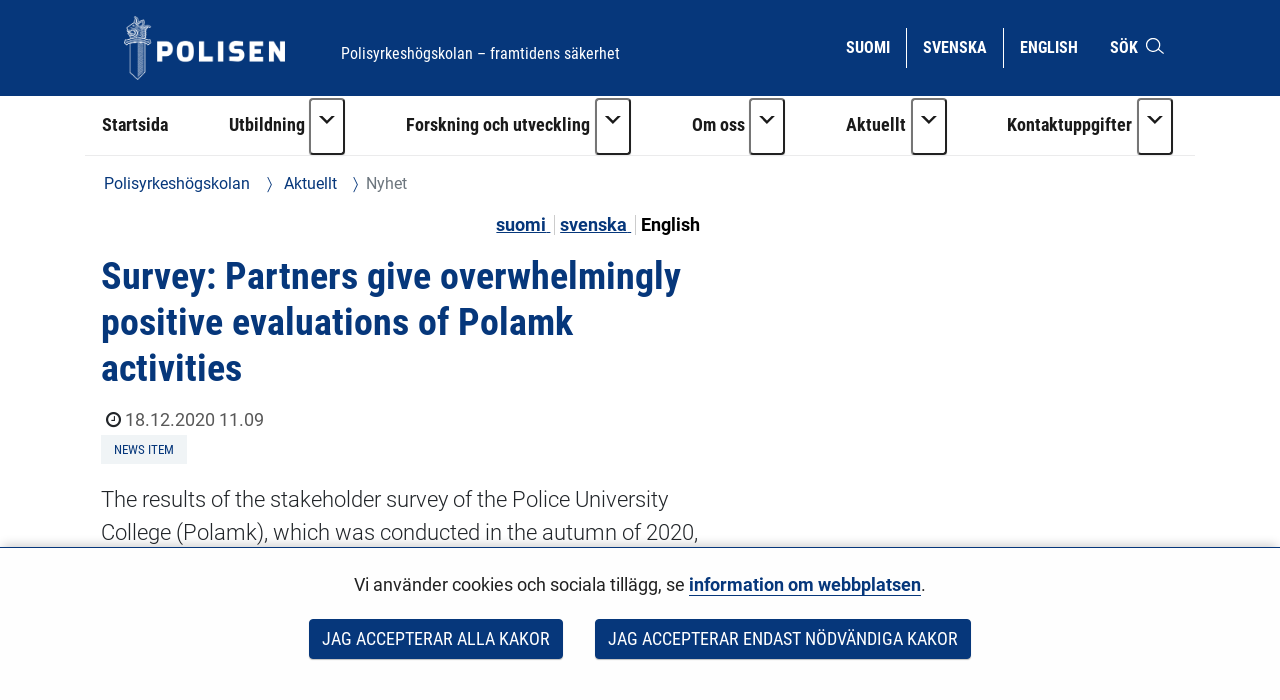

--- FILE ---
content_type: text/html;charset=UTF-8
request_url: https://polamk.fi/sv/-/enkat-samarbetspartnerna-ger-utmarkta-vitsord-for-polisyrkeshogskolans-verksamhet?languageId=en_US
body_size: 18990
content:
<!doctype html>
<html class="ltr" dir="ltr" lang="sv-SE">
 <head> 
  <link rel="alternate" hreflang="en" href="https://polamk.fi/en/-/survey-partners-give-overwhelmingly-positive-evaluations-of-polamk-activities"> 
  <link rel="alternate" hreflang="sv" href="https://polamk.fi/sv/-/enkat-samarbetspartnerna-ger-utmarkta-vitsord-for-polisyrkeshogskolans-verksamhet"> 
  <link rel="alternate" hreflang="fi" href="https://polamk.fi/-/kysely-kumppanit-antavat-polamkin-toiminnasta-erinomaiset-arviot"> 
  <title>Enkät: Samarbetspartnerna ger utmärkta vitsord för Polisyrkeshögskolans verksamhet - Polisyrkeshögskolan</title> 
  <meta content="initial-scale=1.0, width=device-width" name="viewport"> 
  <link rel="stylesheet" type="text/css" href="/o/common-ui-resources/fonts/roboto/main.css?browserId=chrome&amp;themeId=yjapoliisitheme_WAR_yjapoliisitheme&amp;minifierType=css&amp;languageId=sv_SE&amp;t=1769533712000
"> 
  <link rel="stylesheet" type="text/css" href="/o/common-ui-resources/fonts/roboto-condensed/main.css?browserId=chrome&amp;themeId=yjapoliisitheme_WAR_yjapoliisitheme&amp;minifierType=css&amp;languageId=sv_SE&amp;t=1769533712000
"> 
  <link rel="stylesheet" type="text/css" href="/o/common-ui-resources/css/main.css?browserId=chrome&amp;themeId=yjapoliisitheme_WAR_yjapoliisitheme&amp;minifierType=css&amp;languageId=sv_SE&amp;t=1769533712000
"> 
  <meta content="text/html; charset=UTF-8" http-equiv="content-type"> 
  <meta content="kohdistuva toiminta (yso p38217),tiedollinen luonti (yso p193),tutkimus- ja kehittämistoiminta (yso p2039),tutkimustoiminta (yso p2040),korkeakoulut (yso p1030),poliisikorkeakoulut (yso p12924),yliopistot (yso p10895),yliopistot (tero p10895),tutkimustoiminta (tero p2040),nyhet,tammerfors,polisyrkeshögskolan" lang="fi-FI" name="keywords"> 
  <script data-senna-track="permanent" src="/o/frontend-js-svg4everybody-web/index.js" type="text/javascript"></script> 
  <link href="https://polamk.fi/o/yja-poliisi-theme/images/favicon.ico" rel="shortcut icon"> 
  <link data-senna-track="permanent" href="/o/frontend-theme-font-awesome-web/css/main.css" rel="stylesheet" type="text/css"> 
  <script data-senna-track="permanent" src="/o/frontend-js-jquery-web/jquery/jquery.min.js" type="text/javascript"></script> 
  <script data-senna-track="permanent" src="/o/frontend-js-jquery-web/jquery/init.js" type="text/javascript"></script> 
  <script data-senna-track="permanent" src="/o/frontend-js-jquery-web/jquery/ajax.js" type="text/javascript"></script> 
  <script data-senna-track="permanent" src="/o/frontend-js-jquery-web/jquery/bootstrap.bundle.min.js" type="text/javascript"></script> 
  <script data-senna-track="permanent" src="/o/frontend-js-jquery-web/jquery/collapsible_search.js" type="text/javascript"></script> 
  <script data-senna-track="permanent" src="/o/frontend-js-jquery-web/jquery/fm.js" type="text/javascript"></script> 
  <script data-senna-track="permanent" src="/o/frontend-js-jquery-web/jquery/form.js" type="text/javascript"></script> 
  <script data-senna-track="permanent" src="/o/frontend-js-jquery-web/jquery/popper.min.js" type="text/javascript"></script> 
  <script data-senna-track="permanent" src="/o/frontend-js-jquery-web/jquery/side_navigation.js" type="text/javascript"></script> 
  <meta property="og:locale" content="sv_SE"> 
  <meta property="og:locale:alternate" content="fi_FI"> 
  <meta property="og:locale:alternate" content="sv_SE"> 
  <meta property="og:locale:alternate" content="en_US"> 
  <meta property="og:locale:alternate" content="ru_RU"> 
  <meta property="og:site_name" content="Polisyrkeshögskolan"> 
  <meta property="og:title" content="Enkät: Samarbetspartnerna ger utmärkta vitsord för Polisyrkeshögskolans verksamhet"> 
  <meta property="og:type" content="article"> 
  <meta property="og:url" content="https://polamk.fi/sv/-/enkat-samarbetspartnerna-ger-utmarkta-vitsord-for-polisyrkeshogskolans-verksamhet">  
  <link class="lfr-css-file" data-senna-track="temporary" href="https://polamk.fi/o/yja-poliisi-theme/css/clay.css?browserId=chrome&amp;themeId=yjapoliisitheme_WAR_yjapoliisitheme&amp;minifierType=css&amp;languageId=sv_SE&amp;t=1769533712000" id="liferayAUICSS" rel="stylesheet" type="text/css"> 
  <link data-senna-track="temporary" href="/o/frontend-css-web/main.css?browserId=chrome&amp;themeId=yjapoliisitheme_WAR_yjapoliisitheme&amp;minifierType=css&amp;languageId=sv_SE&amp;t=1699991559480" id="liferayPortalCSS" rel="stylesheet" type="text/css"> 
  <link data-senna-track="temporary" href="/combo?browserId=chrome&amp;minifierType=&amp;themeId=yjapoliisitheme_WAR_yjapoliisitheme&amp;languageId=sv_SE&amp;com_liferay_analytics_reports_web_internal_portlet_AnalyticsReportsPortlet:%2Fcss%2Fmain.css&amp;com_liferay_product_navigation_product_menu_web_portlet_ProductMenuPortlet:%2Fcss%2Fmain.css&amp;fi_yja_content_review_ContentReviewPortlet:%2Fcss%2Fmain.css&amp;fi_yja_language_version_tool_web_portlet_LanguageVersionToolSelectionPortlet:%2Fcss%2Fmain.css&amp;fi_yja_socialshare_portlet_SocialSharePortletGray_INSTANCE_mdgy:%2Fcss%2Fmain.css&amp;t=1769533712000" id="113da23d" rel="stylesheet" type="text/css"> 
  <script data-senna-track="temporary" type="text/javascript">
	// <![CDATA[
		var Liferay = Liferay || {};

		Liferay.Browser = {
			acceptsGzip: function() {
				return true;
			},

			

			getMajorVersion: function() {
				return 131.0;
			},

			getRevision: function() {
				return '537.36';
			},
			getVersion: function() {
				return '131.0';
			},

			

			isAir: function() {
				return false;
			},
			isChrome: function() {
				return true;
			},
			isEdge: function() {
				return false;
			},
			isFirefox: function() {
				return false;
			},
			isGecko: function() {
				return true;
			},
			isIe: function() {
				return false;
			},
			isIphone: function() {
				return false;
			},
			isLinux: function() {
				return false;
			},
			isMac: function() {
				return true;
			},
			isMobile: function() {
				return false;
			},
			isMozilla: function() {
				return false;
			},
			isOpera: function() {
				return false;
			},
			isRtf: function() {
				return true;
			},
			isSafari: function() {
				return true;
			},
			isSun: function() {
				return false;
			},
			isWebKit: function() {
				return true;
			},
			isWindows: function() {
				return false;
			}
		};

		Liferay.Data = Liferay.Data || {};

		Liferay.Data.ICONS_INLINE_SVG = true;

		Liferay.Data.NAV_SELECTOR = '#navigation';

		Liferay.Data.NAV_SELECTOR_MOBILE = '#navigationCollapse';

		Liferay.Data.isCustomizationView = function() {
			return false;
		};

		Liferay.Data.notices = [
			

			
		];

		Liferay.PortletKeys = {
			DOCUMENT_LIBRARY: 'com_liferay_document_library_web_portlet_DLPortlet',
			DYNAMIC_DATA_MAPPING: 'com_liferay_dynamic_data_mapping_web_portlet_DDMPortlet',
			ITEM_SELECTOR: 'com_liferay_item_selector_web_portlet_ItemSelectorPortlet'
		};

		Liferay.PropsValues = {
			JAVASCRIPT_SINGLE_PAGE_APPLICATION_TIMEOUT: 0,
			NTLM_AUTH_ENABLED: false,
			UPLOAD_SERVLET_REQUEST_IMPL_MAX_SIZE: 3048576000
		};

		Liferay.ThemeDisplay = {

			

			
				getLayoutId: function() {
					return '858';
				},

				

				getLayoutRelativeControlPanelURL: function() {
					return '/sv/group/polamk/~/control_panel/manage';
				},

				getLayoutRelativeURL: function() {
					return '/sv/-/enkat-samarbetspartnerna-ger-utmarkta-vitsord-for-polisyrkeshogskolans-verksamhet';
				},
				getLayoutURL: function() {
					return '/sv/-/enkat-samarbetspartnerna-ger-utmarkta-vitsord-for-polisyrkeshogskolans-verksamhet';
				},
				getParentLayoutId: function() {
					return '0';
				},
				isControlPanel: function() {
					return false;
				},
				isPrivateLayout: function() {
					return 'false';
				},
				isVirtualLayout: function() {
					return false;
				},
			

			getBCP47LanguageId: function() {
				return 'sv-SE';
			},
			getCanonicalURL: function() {

				

				return '\x2f-\x2fkysely-kumppanit-antavat-polamkin-toiminnasta-erinomaiset-arviot';
			},
			getCDNBaseURL: function() {
				return 'https://polamk.fi';
			},
			getCDNDynamicResourcesHost: function() {
				return '';
			},
			getCDNHost: function() {
				return '';
			},
			getCompanyGroupId: function() {
				return '10197';
			},
			getCompanyId: function() {
				return '10157';
			},
			getDefaultLanguageId: function() {
				return 'fi_FI';
			},
			getDoAsUserIdEncoded: function() {
				return '';
			},
			getLanguageId: function() {
				return 'en_US';
			},
			getParentGroupId: function() {
				return '25254699';
			},
			getPathContext: function() {
				return '';
			},
			getPathImage: function() {
				return '/image';
			},
			getPathJavaScript: function() {
				return '/o/frontend-js-web';
			},
			getPathMain: function() {
				return '/sv/c';
			},
			getPathThemeImages: function() {
				return 'https://polamk.fi/o/yja-poliisi-theme/images';
			},
			getPathThemeRoot: function() {
				return '/o/yja-poliisi-theme';
			},
			getPlid: function() {
				return '233283046';
			},
			getPortalURL: function() {
				return 'https://polamk.fi';
			},
			getRealUserId: function() {
				return '10161';
			},
			getScopeGroupId: function() {
				return '25254699';
			},
			getScopeGroupIdOrLiveGroupId: function() {
				return '25254699';
			},
			getSessionId: function() {
				return '';
			},
			getSiteAdminURL: function() {
				return 'https://polamk.fi/group/polamk/~/control_panel/manage?p_p_lifecycle=0&p_p_state=maximized&p_p_mode=view';
			},
			getSiteGroupId: function() {
				return '25254699';
			},
			getURLControlPanel: function() {
				return '/sv/group/control_panel?refererPlid=233283046';
			},
			getURLHome: function() {
				return 'https\x3a\x2f\x2fpolamk\x2efi\x2f';
			},
			getUserEmailAddress: function() {
				return '';
			},
			getUserId: function() {
				return '10161';
			},
			getUserName: function() {
				return '';
			},
			isAddSessionIdToURL: function() {
				return false;
			},
			isImpersonated: function() {
				return false;
			},
			isSignedIn: function() {
				return false;
			},

			isStagedPortlet: function() {
				
					
						return false;
					
				
			},

			isStateExclusive: function() {
				return false;
			},
			isStateMaximized: function() {
				return false;
			},
			isStatePopUp: function() {
				return false;
			}
		};

		var themeDisplay = Liferay.ThemeDisplay;

		Liferay.AUI = {

			

			getAvailableLangPath: function() {
				return 'available_languages.jsp?browserId=chrome&themeId=yjapoliisitheme_WAR_yjapoliisitheme&colorSchemeId=01&languageId=sv_SE&t=1769871674056';
			},
			getCombine: function() {
				return false;
			},
			getComboPath: function() {
				return '/combo/?browserId=chrome&minifierType=&languageId=sv_SE&t=1769540852996&';
			},
			getDateFormat: function() {
				return '%Y-%m-%d';
			},
			getEditorCKEditorPath: function() {
				return '/o/frontend-editor-ckeditor-web';
			},
			getFilter: function() {
				var filter = 'raw';

				
					

				return filter;
			},
			getFilterConfig: function() {
				var instance = this;

				var filterConfig = null;

				if (!instance.getCombine()) {
					filterConfig = {
						replaceStr: '.js' + instance.getStaticResourceURLParams(),
						searchExp: '\\.js$'
					};
				}

				return filterConfig;
			},
			getJavaScriptRootPath: function() {
				return '/o/frontend-js-web';
			},
			getLangPath: function() {
				return 'aui_lang.jsp?browserId=chrome&themeId=yjapoliisitheme_WAR_yjapoliisitheme&colorSchemeId=01&languageId=sv_SE&t=1769540852996';
			},
			getPortletRootPath: function() {
				return '/html/portlet';
			},
			getStaticResourceURLParams: function() {
				return '?browserId=chrome&minifierType=&languageId=sv_SE&t=1769540852996';
			}
		};

		Liferay.authToken = 'VTTnLFHw';

		

		Liferay.currentURL = '\x2fsv\x2f-\x2fenkat-samarbetspartnerna-ger-utmarkta-vitsord-for-polisyrkeshogskolans-verksamhet\x3flanguageId\x3den_US';
		Liferay.currentURLEncoded = '\x252Fsv\x252F-\x252Fenkat-samarbetspartnerna-ger-utmarkta-vitsord-for-polisyrkeshogskolans-verksamhet\x253FlanguageId\x253Den_US';
	// ]]>
</script> 
  <script src="/o/js_loader_config?t=1769540840016" type="text/javascript"></script> 
  <script data-senna-track="permanent" src="/o/frontend-js-aui-web/aui/aui/aui.js" type="text/javascript"></script> 
  <script data-senna-track="permanent" src="/o/frontend-js-aui-web/liferay/modules.js" type="text/javascript"></script> 
  <script data-senna-track="permanent" src="/o/frontend-js-aui-web/liferay/aui_sandbox.js" type="text/javascript"></script> 
  <script data-senna-track="permanent" src="/o/frontend-js-aui-web/aui/attribute-base/attribute-base.js" type="text/javascript"></script> 
  <script data-senna-track="permanent" src="/o/frontend-js-aui-web/aui/attribute-complex/attribute-complex.js" type="text/javascript"></script> 
  <script data-senna-track="permanent" src="/o/frontend-js-aui-web/aui/attribute-core/attribute-core.js" type="text/javascript"></script> 
  <script data-senna-track="permanent" src="/o/frontend-js-aui-web/aui/attribute-observable/attribute-observable.js" type="text/javascript"></script> 
  <script data-senna-track="permanent" src="/o/frontend-js-aui-web/aui/attribute-extras/attribute-extras.js" type="text/javascript"></script> 
  <script data-senna-track="permanent" src="/o/frontend-js-aui-web/aui/event-custom-base/event-custom-base.js" type="text/javascript"></script> 
  <script data-senna-track="permanent" src="/o/frontend-js-aui-web/aui/event-custom-complex/event-custom-complex.js" type="text/javascript"></script> 
  <script data-senna-track="permanent" src="/o/frontend-js-aui-web/aui/oop/oop.js" type="text/javascript"></script> 
  <script data-senna-track="permanent" src="/o/frontend-js-aui-web/aui/aui-base-lang/aui-base-lang.js" type="text/javascript"></script> 
  <script data-senna-track="permanent" src="/o/frontend-js-aui-web/liferay/dependency.js" type="text/javascript"></script> 
  <script data-senna-track="permanent" src="/o/frontend-js-aui-web/liferay/util.js" type="text/javascript"></script> 
  <script data-senna-track="permanent" src="/o/frontend-js-web/loader/config.js" type="text/javascript"></script> 
  <script data-senna-track="permanent" src="/o/frontend-js-web/loader/loader.js" type="text/javascript"></script> 
  <script data-senna-track="permanent" src="/o/frontend-js-web/liferay/dom_task_runner.js" type="text/javascript"></script> 
  <script data-senna-track="permanent" src="/o/frontend-js-web/liferay/events.js" type="text/javascript"></script> 
  <script data-senna-track="permanent" src="/o/frontend-js-web/liferay/lazy_load.js" type="text/javascript"></script> 
  <script data-senna-track="permanent" src="/o/frontend-js-web/liferay/liferay.js" type="text/javascript"></script> 
  <script data-senna-track="permanent" src="/o/frontend-js-web/liferay/global.bundle.js" type="text/javascript"></script> 
  <script data-senna-track="permanent" src="/o/frontend-js-web/liferay/portlet.js" type="text/javascript"></script> 
  <script data-senna-track="permanent" src="/o/frontend-js-web/liferay/workflow.js" type="text/javascript"></script> 
  <script data-senna-track="temporary" src="/o/js_bundle_config?t=1769540854603" type="text/javascript"></script> 
  <script data-senna-track="temporary" type="text/javascript">
	// <![CDATA[
		
			
				
		

		

		
	// ]]>
</script> 
  <meta name="google-site-verification" content="W6AA3HEZfYZTnOAG5j5DJt8kghSIEKTTpJGaVvVeooA"> 
   
   
  <style data-senna-track="temporary">
    .columnist {
        color: var(--yja-color-meta, #595959);
        font-family: var(--yja-heading-font-family) !important;
        font-size: var(--yja-font-size-xs) !important;
    }
</style> 
  <link class="lfr-css-file" data-senna-track="temporary" href="https://polamk.fi/o/yja-poliisi-theme/css/main.css?browserId=chrome&amp;themeId=yjapoliisitheme_WAR_yjapoliisitheme&amp;minifierType=css&amp;languageId=sv_SE&amp;t=1769533712000" id="liferayThemeCSS" rel="stylesheet" type="text/css"> 
  <style data-senna-track="temporary" type="text/css">
		#wrapper .yja-forms .vs__selected-options input.vs__search {
    margin-bottom: 0 !important;
    border: 0 !important;
}

#yja-poliisi-search input.form-control {
    height: 36px;
}

#yja-poliisi-search button {
    border: 0;
}

a.yja-poliisi-asset-link {
    margin-bottom: 0 !important;
    padding-top: 1rem !important;
}

.yja-poliisi-asset-listing .meta {
    margin-bottom: 0;
}

.fessWrapper button.searchButton.btn.btn-primary {
    height: 100%;
}

.navbar .nav li > a {
    overflow-wrap: break-word !important;
    word-wrap: break-word !important;
    word-break: break-word !important;
}

.asset-documents__listing {
    border: 0 !important;
}
.asset-documents__listing ul.list-group {
    list-style: none;
    margin: 0;
    padding: 0;
}
.asset-documents__listing ul.list-group li a {
    display: block;
    padding: 0.5rem 0.8rem;
    border-bottom: 1px solid #adb5bd;
}

#blog ul {
    padding-left: 0;
}

.portlet-blogs .news-page {
    margin: 0;
}

.yja-poliisi-asset-listing-wrapper.news-highlights ul li:first-child:before {
    display: none;
}

@media (max-width: 1199px) and (min-width: 992px) {
    section:not(.portlet).yja-poliisi-hero .hero-wrapper .hero-image-content picture {
        max-height: initial;
    }

    section:not(.portlet).yja-poliisi-hero .hero-wrapper .hero-image-content picture img {
        width: auto;
        height: 100%;
        object-fit: cover;
        width: 100%;
    }
}

@media (max-width: 767px) {
    section:not(.portlet).yja-poliisi-hero .hero-wrapper .hero-image-content {
        max-height: 40vh;
    }
}

section.notifications {
    padding-bottom: 0 !important;
}

section.yja-poliisi-contacts-settings > .row {
    justify-content: center;
}

section.yja-poliisi-contacts-settings > .row > div {
    margin-bottom: 1rem;
}

.fessWrapper .form-group > h1 {
    display: none !important;
}

.fessWrapper .form-group > label {
    position: absolute;
    width: 1px;
    height: 1px;
    padding: 0;
    margin: -1px;
    overflow: hidden;
    clip: rect(0, 0, 0, 0);
    border: 0;
}

.fessWrapper {
    font-family: inherit;
}

.fessWrapper li {
    border-bottom: 1px solid #cccc !important;;
    margin: 1rem 0;
}

.fessWrapper .title {
    margin-bottom: 0.5rem !important;
}

.fessWrapper a {
    color: var(--blue) !important;
}

.fessWrapper .pagination > li > a, 
.fessWrapper .pagination > li > span {
    color: var(--blue) !important;
}

.fessWrapper .pagination > .active > a, 
.fessWrapper .pagination > .active > a:focus, 
.fessWrapper .pagination > .active > a:hover, 
.fessWrapper .pagination > .active > span, 
.fessWrapper .pagination > .active > span:focus, 
.fessWrapper .pagination > .active > span:hover {
    background-color: var(--blue);
    border-color: var(--blue);
}

.gallery.gallery-element picture,
.gallery.gallery-element picture img {
    display: block;
}

.gallery.gallery-element img {
    margin: 0 2rem 2rem 0;
    max-width: 300px;
    border-radius: 50%;
}

@media (max-width: 640px) {
    .gallery.gallery-element picture,
    .gallery.gallery-element picture img {
        display: block;
        width: 100% !important;
        max-width: 100%;
    }
}

section.gallery.gallery-element img.style-square {
    max-width: 300px;
    height: auto;
    border-radius: 0%;
}

.topic-wrapper .additional-keywords {
    margin-left: 1.5rem;
}

.signed-in .portlet-blogs .autofit-col-expand + .autofit-col-end {
    top: -4.5rem !important;
}

.journal-display-page .journal-content-article .news-page p:not(.ingress),
.journal-display-page .journal-content-article .news-page font {
    font-family: inherit !important;
    font-size: inherit !important;
}

#wrapper .journal-content-article .banner a.yja-external-link {
    position: relative;
    display: block;
}

#wrapper .journal-content-article .banner a.yja-external-link:after {
    color: #fff;
    padding: 0.2rem;
    border-radius: 0.2rem;
    position: absolute;
    left: 0;
    top: 1rem;
    width: 2rem;
    height: 2rem;
}

.service-details h2 {
    padding: 0 !important;
}

@media (min-width: 992px) {
    #navigation ul.nav li.btn-group {
        flex-wrap: nowrap !important;
    }
}

section.yja-poliisi-asset-listing-wrapper + .lfr-pagination {
    margin-bottom: 4rem;
}

section.phone-description {
    margin-top: 2rem;
}

.journal-content-article picture img {
    margin: 1rem 0 2rem 0;
}

.journal-content-article a.yja-external-link:after {
    content: "\f08e";
    font-family: "fontawesome-alloy";
    margin: 0 0 0 3px;
    display: inline-block;
    font-size: 0.875em;
    position: relative;
    top: 0;
}

.yja-poliisi-linklist-nav ul li a {
    font-weight: bold;
}

/* Make labels inside this element only visible for screen readers */
.sr-only-label label {
    visibility: hidden;
}

#navigation ul.nav li.btn-group > .dropdown-toggle img {
    margin-bottom: 0.2rem;
}

.news-page .links a {
    color: #06377b;
}

.news-page .links a:hover,
.news-page .links a:focus {
    color: #06377b;
}

#page-navigation ul li a {
    text-decoration: none;
}

#page-navigation ul li a:hover,
#page-navigation ul li a:focus,
.yja-poliisi-asset-listing a:hover .title,
.yja-poliisi-asset-listing a:focus .title,
footer nav ul li a:hover span:first-child:not(.title),
footer nav ul li a:focus span:first-child:not(.title),
button.btn-scrolltotop:hover span:last-child,
button.btn-scrolltotop:focus span:last-child,
section.yja-poliisi-tabs ul.nav.nav-pills > li > a:hover,
section.yja-poliisi-tabs ul.nav.nav-pills > li > a:focus {
    text-decoration: underline !important;
}

footer a.yja-external-link span:first-child:after {
    content: "\f08e";
    font-family: "fontawesome-alloy";
    margin: 0 0 0 3px;
    display: inline-block;
    font-size: 0.875em;
    position: relative;
    top: 0;
}

.list.list__assets.results .item__heading,
.list.list__assets.results .meta,
.list.list__assets.results .list__item > p {
    margin-bottom: 0.5rem !important;
}

.list.list__assets.results .meta .date {
    font-size: unset;
    color: unset;
    margin-bottom: 1rem !important;
}

.list.list__assets.results .yja-tag {
    font-family: "Roboto Condensed", sans-serif;
    font-weight: 400;
    font-size: 0.9rem;
    color: #06377b;
    background-color: #f0f4f6;
    text-transform: uppercase;
    padding: 0.3rem 0.8rem;
    margin-right: 0.5rem;
    margin-bottom: 0.5rem;
    white-space: nowrap;
}

.list.list__assets.results .list.list__item {
    margin: 0;
    padding: 1.5rem 0;
    border-bottom: 1px solid #d2edf3;
}

.web-content-listing-portlet .nav .active a {
    background-color: #06377b;
}

.lfr-pagination-buttons li.disabled > a {
    color: #6e6e6e !important;
}

.poliisi-alert .icon {
    flex-shrink: 0;
}

#content .breadcrumb.breadcrumb-horizontal {
    padding: 1rem 1.2rem;
}

.news-page a.text-link {
    color: #06377b;
    display: block;
    margin: 0 0 0.5rem 0;
}

.news-page a.text-link + br {
    display: none;
}

.news-page .meta.bottom-meta {
    margin-top: 2rem;
}

li.list.list__item a {
    font-family: "Roboto Condensed",sans-serif;
    font-size: 1.4rem;
    font-weight: bold;
    color: #06377b;
    margin: 0;
}

.lfr-pagination-buttons.pager .page-item .page-link {
    border-radius: 0 !important;
    border: 1px solid #06377b !important;
    background-color: transparent;
    color: #06377b !important;
}

.lfr-pagination-buttons.pager .page-item.disabled .page-link {
    color: #777 !important;
    border: 1px solid #bbb !important;
}

.lfr-pagination-buttons.pager .page-item.active .page-link {
    background-color: #06377b !important;
    color: #fff !important;
}

.lfr-pagination-buttons.pager .page-item .page-link {
    border-radius: 0 !important;
    border: 1px solid #06377b !important;
    background-color: transparent;
    color: #06377b !important;
}

.lfr-pagination-buttons.pager .page-item.disabled .page-link {
    color: #777 !important;
    border: 1px solid #bbb !important;
}

.lfr-pagination-buttons.pager .page-item a.page-link:hover,
.lfr-pagination-buttons.pager .page-item a.page-link:focus {
    text-decoration: underline !important;
}

#navigation ul.nav > li > a:focus {
    background-color: #fff;
    color: #06377b;
    text-decoration: none;
}

#navigation ul.nav li a:focus span:after {
    border-color: #06377b;
}

#navigation ul.nav > li.active > a:focus {
    color: #06377b !important;
}

#navigation ul.nav li.btn-group .dropdown-menu .dropdown-item a:hover {
    text-decoration: underline;
}

#navigation ul.nav li.btn-group .dropdown-menu .dropdown-item a:focus {
    color: #fff !important;
    text-decoration: underline;
}

.btn.btn-more {
    border-color: #06377b;
    border-width: 1px;
    font-family: 'Roboto Condensed';
    color: #06377b !important;
    text-transform: uppercase !important;
    border-radius: 0;
    text-align: center;
    text-decoration: none;
    background: transparent !important;
}

.portlet-blogs .col-md-12.widget-mode-detail-text {
    flex-direction: column;
    display: flex;
}

.listing-as-tags .portlet-body ul {
    list-style: none;
    margin: 0 0 1rem 0;
    padding: 0;
    display: flex;
    flex-wrap: wrap;
}

.listing-as-tags .portlet-body ul li {
    margin: 0;
    padding: 0;
}

.listing-as-tags .portlet-body ul li a {
    margin: 0 0.5rem 0.5rem 0;
    padding: 0.2rem 0.5rem;
    border: 1px solid var(--blue);
    display: block;
    text-decoration: none;
    font-family: "Roboto Condensed";
    font-weight: normal;
}

.listing-as-tags .portlet-body ul li a:hover,
.listing-as-tags .portlet-body ul li a:focus {
    background-color: var(--blue);
    color: var(--white);
    text-decoration: underline;
}

.info-accordions .info-accordion .info-accordion-content .content .content-item ul.styled {
    list-style: disc;
    margin: 0 0 1rem 0;
}

.info-accordions .info-accordion .info-accordion-content .content .content-item ul.styled li {
    margin-left: 2rem;
    padding-left: 1rem;
    text-indent: -1rem;
}

.sub-service-help {
    margin-bottom: 0.5rem;
}

.sub-service-help:last-child {
    margin-bottom: 1rem;
}

.sub-service-help .content-title {
    display: block !important;
}

.info-accordions .info-accordion .info-accordion-content .content .content-title:not(:first-child) {
    margin-top: 1rem !important;
}

@media (max-width: 680px) {
    .rns-plugin .rns-reactions .reactions .rns-reaction .rns-reaction-button .rns-reaction-count {
        color: #fff !important;
        font-weight: bold !important;
    }
    
    .rns-plugin .rns-reactions .reactions .rns-reaction {
        border: 1px solid #06377b;
    }

    .rns-plugin .rns-reactions .reactions .rns-reaction + .rns-reaction {
        border-top: 0;
    }
    
}

.rns-plugin .rns-footer .rns-footer-link img {
    opacity: 1 !important;
}

.poliisi-modal-slide {
    margin: 0 !important;
}

@media (max-width: 767px) {
    .poliisiModal,
    .poliisi-modal-content {
        margin: 0 !important;
        padding: 0 !important;
        width: 100%;
    }

    .poliisiModal button.close,
    .poliisiModal button.prev,
    .poliisiModal button.next {
        background-color: var(--blue) !important;
        border-radius: 0.2rem !important;
        z-index: 10;
        font-size: 2rem;
        width: 4rem;
        height: 4rem;
    }
   
    .poliisi-modal-slide picture {
        overflow: hidden;
    }

    .poliisi-modal-slide picture img {
        max-height: 80vh;
        margin: 0 auto;
    }
}

.yja-poliisi-asset-listing .metadata .modified-text {
    display: none;
}

section:not(.portlet).info-columns > .container-fluid {
    border: .06rem solid #00a0d1 !important;
}
	</style> 
  <style data-senna-track="temporary" type="text/css">

		

			

		

			

		

			

		

			

		

			

		

			

		

			

		

	</style> 
  <style>
/* Publication Theme Mobile navigation */
.yja-publication .yja-mobile-navigation { display: none; }
/* YJAOM-815 */
.top-frame .has-control-menu.controls-visible .portlet-asset-publisher .portlet-topper{
    z-index: 3;
}

/* YJAY-3881  */
.chrome .input-group .btn:focus, .chrome .input-group .form-control:focus {
    z-index: inherit;
}

/* SD-30779 */ 
*[lang="ar_SA"], *[lang="ar-SA"], *[lang="ar-SA"] *{ direction: rtl !important; }


/* YJALR71-2924 */
.controls-visible.signed-in .portlet-column-content.empty {min-height: 50px;margin-bottom: 10px;border: 1px dashed #d1d1d1;}

/* YJAVNK-1622 */
.has-control-menu .lfr-add-panel.open-admin-panel.sidenav-menu-slider{
    width: 500px !important;
}
.has-control-menu .lfr-admin-panel.sidenav-menu-slider .product-menu{
    width: 500px !important;
} 

</style> 
  <script>
    /* YJAY-1778 */
    (function () {
        window.YjaSearcher = window.YjaSearcher || {};
        window.YjaSearcher.encodeInput = window.YjaSearcher.encodeInput || function (userInput) {
            return encodeURIComponent(userInput).trim()
                .replace(/%2[f|F]/g, '/')
                .replace(/%5[c|C]/g, '%20')
                .replace(",", "%2C")
                .replace("\"", "%22")
                .replace("!", "%21")
                .replace("&", "%26")
                .replace("'", "%27")
                .replace('(', '%28')
                .replace(')', '%29');
        };

        window.YjaSearcher.readInput = window.YjaSearcher.readInput || function (input) {
            input = input || '';
            if (('' + input).trim().indexOf('#') < 0) {
                input = '#' + input;
            }
            var keywords = $(input).val();
            keywords = window.YjaSearcher.encodeInput(keywords);
            return keywords;
        };

        window.YjaSearcher.submitSearchForm = window.YjaSearcher.submitSearchForm || function (input) {
            var keywords = window.YjaSearcher.readInput(input);
            var formSearchUrl = window.YjaSearcher.formSearchUrl;
            if (formSearchUrl && keywords) {
                document.location.href = formSearchUrl + "?q=" + keywords;
            }
        };
    })();
</script> 
  <style data-senna-track="temporary" type="text/css">
</style> 
  <link data-senna-track="permanent" href="https://polamk.fi/combo?browserId=chrome&amp;minifierType=css&amp;languageId=sv_SE&amp;t=1769540827937&amp;/o/yja-common-ui-theme-contributor/css/yja-common-ui.css" rel="stylesheet" type="text/css"> 
  <script data-senna-track="permanent" src="https://polamk.fi/o/yja-common-ui-theme-contributor/js/yja-common-ui.js?browserId=chrome&amp;languageId=sv_SE&amp;t=1769540827937" type="text/javascript"></script> 
  <script type="text/javascript">
// <![CDATA[
Liferay.on(
	'ddmFieldBlur', function(event) {
		if (window.Analytics) {
			Analytics.send(
				'fieldBlurred',
				'Form',
				{
					fieldName: event.fieldName,
					focusDuration: event.focusDuration,
					formId: event.formId,
					formPageTitle: event.formPageTitle,
					page: event.page,
					title: event.title
				}
			);
		}
	}
);

Liferay.on(
	'ddmFieldFocus', function(event) {
		if (window.Analytics) {
			Analytics.send(
				'fieldFocused',
				'Form',
				{
					fieldName: event.fieldName,
					formId: event.formId,
					formPageTitle: event.formPageTitle,
					page: event.page,
					title: event.title
				}
			);
		}
	}
);

Liferay.on(
	'ddmFormPageShow', function(event) {
		if (window.Analytics) {
			Analytics.send(
				'pageViewed',
				'Form',
				{
					formId: event.formId,
					formPageTitle: event.formPageTitle,
					page: event.page,
					title: event.title
				}
			);
		}
	}
);

Liferay.on(
	'ddmFormSubmit', function(event) {
		if (window.Analytics) {
			Analytics.send(
				'formSubmitted',
				'Form',
				{
					formId: event.formId
				}
			);
		}
	}
);

Liferay.on(
	'ddmFormView', function(event) {
		if (window.Analytics) {
			Analytics.send(
				'formViewed',
				'Form',
				{
					formId: event.formId,
					title: event.title
				}
			);
		}
	}
);
// ]]>
</script> 
  <script data-senna-track="temporary" type="text/javascript">
	if (window.Analytics) {
		window._com_liferay_document_library_analytics_isViewFileEntry = false;
	}
</script> 
  <link rel="apple-touch-icon" sizes="180x180" href="    https://polamk.fi/o/yja-poliisi-theme/images/favicons/apple-touch-icon.png?browserId=chrome&amp;languageId=sv_SE&amp;t=1769533712000
"> 
  <link rel="icon" type="image/png" sizes="32x32" href="    https://polamk.fi/o/yja-poliisi-theme/images/favicons/favicon-32x32.png?browserId=chrome&amp;languageId=sv_SE&amp;t=1769533712000
"> 
  <link rel="icon" type="image/png" sizes="16x16" href="    https://polamk.fi/o/yja-poliisi-theme/images/favicons/favicon-16x16.png?browserId=chrome&amp;languageId=sv_SE&amp;t=1769533712000
"> 
  <link rel="manifest" href="    https://polamk.fi/o/yja-poliisi-theme/images/favicons/manifest.json?browserId=chrome&amp;languageId=sv_SE&amp;t=1769533712000
"> 
  <link rel="mask-icon" href="    https://polamk.fi/o/yja-poliisi-theme/images/favicons/safari-pinned-tab.svg?browserId=chrome&amp;languageId=sv_SE&amp;t=1769533712000
" color="#06377b"> 
  <link rel="shortcut icon" href="    https://polamk.fi/o/yja-poliisi-theme/images/favicon.ico?browserId=chrome&amp;languageId=sv_SE&amp;t=1769533712000
"> 
  <meta name="msapplication-TileColor" content="#06377b"> 
  <meta name="msapplication-TileImage" content="    https://polamk.fi/o/yja-poliisi-theme/images/favicons/mstile-144x144.png?browserId=chrome&amp;languageId=sv_SE&amp;t=1769533712000
"> 
  <meta name="msapplication-config" content="    https://polamk.fi/o/yja-poliisi-theme/images/favicons/browserconfig.xml?browserId=chrome&amp;languageId=sv_SE&amp;t=1769533712000
"> 
  <meta name="theme-color" content="#06377b"> 
  <meta name="twitter:card" content="summary_large_image"> 
  <meta name="twitter:title" content="Enkät: Samarbetspartnerna ger utmärkta vitsord för Polisyrkeshögskolans verksamhet - Polisyrkeshögskolan"> 
  <meta name="twitter:site" content="@SuomenPoliisi"> 
  <link rel="stylesheet" type="text/css" href="/o/yja-cookie-consent-web/css/main.css?browserId=chrome&amp;themeId=yjapoliisitheme_WAR_yjapoliisitheme&amp;minifierType=css&amp;languageId=sv_SE&amp;t=1769533712000"> 
  <meta property="og:image" content="https://polamk.fi/documents/25235045/25235658/poliisi-miekka-hd.jpg/f23a2989-e688-03bc-488a-82f9ef08b530?t=1623915537789"> 
  <meta name="twitter:image" content="https://polamk.fi/documents/25235045/25235658/poliisi-miekka-hd.jpg/f23a2989-e688-03bc-488a-82f9ef08b530?t=1623915537789"> 
 </head> 
 <body class="chrome controls-visible  yui3-skin-sam signed-out public-page site yja-poliisi-theme-poliisi   sv" itemscope itemtype="http://schema.org/WebPage"> 
  <a href="#content-main" id="skip-to-content">Hoppa till innehåll</a> 
  <script>var YjaSearcher = YjaSearcher || {};
YjaSearcher.formSearchUrl = '/sv/sok';</script> 
  <section class="p-0"> 
  </section> 
  <div class="page-wrapper mm-page"> 
   <section id="wrapper"> 
    <header id="banner" role="banner"> 
     <div class="container"> 
      <div class="row"> 
       <div class="col"> 
        <div class="d-flex justify-content-between"> 
         <div id="heading" class="align-self-center"> 
          <div class="site-title"> 
           <a class="logo custom-logo" href="/sv"> <img class="yja-poliisi-logo" alt="" src="https://polamk.fi/documents/25254699/26833657/Polisen+logo+vit.png/d15f9d30-715a-4409-4112-1da7da978cf7?version=1.0&amp;t=1768896195520&amp;width=800" aria-hidden="true"> <span class="sr-only site-name">Polisyrkeshögskolan - Till startsidan</span> </a> 
          </div> 
         </div> 
         <div class="title-description align-self-center mr-auto">
           Polisyrkeshögskolan – framtidens säkerhet 
         </div> 
         <div class="portlet-boundary portlet-boundary_fi_yja_language_version_tool_web_portlet_LanguageVersionToolSelectionPortlet_  portlet-static portlet-static-end portlet-barebone language-version-selection-portlet " id="p_p_id_fi_yja_language_version_tool_web_portlet_LanguageVersionToolSelectionPortlet_"> 
          <span id="p_fi_yja_language_version_tool_web_portlet_LanguageVersionToolSelectionPortlet"></span> 
          <section class="portlet" id="portlet_fi_yja_language_version_tool_web_portlet_LanguageVersionToolSelectionPortlet"> 
           <div class="portlet-content"> 
            <div class="autofit-float autofit-row portlet-header"> 
             <div class="autofit-col autofit-col-expand"> 
              <h2 class="portlet-title-text">Kieliversion valinta</h2> 
             </div> 
             <div class="autofit-col autofit-col-end"> 
              <div class="autofit-section"> 
              </div> 
             </div> 
            </div> 
            <div class=" portlet-content-container"> 
             <div class="portlet-body"> 
              <ul aria-label="Välj webbplatsens språk" class="sv" id="languageSelectionMenu"> 
               <li class="fi" lang="fi"><a href="https://polamk.fi/-/kysely-kumppanit-antavat-polamkin-toiminnasta-erinomaiset-arviot"><span class="sr-only">Valitse kieli</span> Suomi</a></li> 
               <li class="sv" lang="sv"><a href="https://polamk.fi/sv/-/enkat-samarbetspartnerna-ger-utmarkta-vitsord-for-polisyrkeshogskolans-verksamhet"><span class="sr-only">Välj språket</span> Svenska</a></li> 
               <li class="en" lang="en"><a href="https://polamk.fi/en/-/survey-partners-give-overwhelmingly-positive-evaluations-of-polamk-activities"><span class="sr-only">Select language</span> English</a></li> 
              </ul> 
              <div class="yja-metacontent" hidden> 
              </div> 
              <div class="yja-metacontent" hidden> 
              </div> 
              <div class="yja-metacontent" hidden> 
              </div> 
             </div> 
            </div> 
           </div> 
          </section> 
         </div> 
         <a href="/sok" class="search-link align-self-center"> <span class="pr-1">Sök</span> </a> 
        </div> 
       </div> 
      </div> 
     </div> 
    </header> 
    <nav class="sort-pages modify-pages navbar navbar-expand-lg container" id="navigation" aria-label="Huvudnavigering"> 
     <button class="navbar-toggler" type="button" data-toggle="collapse" data-target="#mainMenubar" aria-controls="mainMenubar" aria-expanded="false" aria-label="Meny"> <span class="navbar-toggler-text">Meny</span> <span class="navbar-toggler-icon"> 
       <svg class="lexicon-icon lexicon-icon-bars" role="presentation" viewbox="0 0 512 512"> 
        <use xlink:href="https://polamk.fi/o/yja-poliisi-theme/images/clay/icons.svg#bars" /> 
       </svg></span> </button> 
     <ul class="nav nav-pills navbar-collapse" id="mainMenubar"> 
      <li class="nav-item" id="layout_340"><a href="https://polamk.fi/sv/startsida" class="nav-link"> <span>Startsida</span> </a></li> 
      <li class="nav-item btn-group" id="layout_244"><a href="https://polamk.fi/sv/utbildning" class="nav-link"> <span>Utbildning</span> </a> <button class="dropdown-toggle dropdown-toggle-split" data-toggle="dropdown" aria-expanded="false"> <img alt="" role="presentation" aria-hidden="true" src="    /o/yja-poliisi-theme/images/icons/black/menu-narrow-down-nonactive-S.svg?browserId=chrome&amp;languageId=sv_SE&amp;t=1769533712000
" class="poliisi-icon-dropdown-down"> <img alt="" role="presentation" aria-hidden="true" src="    /o/yja-poliisi-theme/images/icons/black/menu-narrow-up-active-S.svg?browserId=chrome&amp;languageId=sv_SE&amp;t=1769533712000
" class="poliisi-icon-dropdown-up"> <span class="sr-only">Utbildning - undermeny</span> </button> 
       <ul class="dropdown-menu child-menu" aria-label="Utbildning - undermeny"> 
        <li class="dropdown-item" id="layout_276"><a href="https://polamk.fi/sv/bli-polis-yh">Bli polis (YH)</a></li> 
        <li class="dropdown-item" id="layout_277"><a href="https://polamk.fi/sv/utbildning-for-polis-hogre-yh">Utbildning för polis (högre YH)</a></li> 
        <li class="dropdown-item" id="layout_278"><a href="https://polamk.fi/sv/fortbildning-for-polisen">Fortbildning för polisen</a></li> 
        <li class="dropdown-item" id="layout_279"><a href="https://polamk.fi/sv/befalsexamen-for-raddningsbranschen-yh">Befälsexamen för räddningsbranschen (YH)</a></li> 
        <li class="dropdown-item" id="layout_280"><a href="https://polamk.fi/sv/ovriga-utbildningar">Övriga utbildningar</a></li> 
        <li class="dropdown-item" id="layout_626"><a href="https://polamk.fi/sv/natverksstudier">Nätverksstudier</a></li> 
       </ul></li> 
      <li class="nav-item btn-group" id="layout_245"><a href="https://polamk.fi/sv/forskning-och-utveckling" class="nav-link"> <span>Forskning och utveckling</span> </a> <button class="dropdown-toggle dropdown-toggle-split" data-toggle="dropdown" aria-expanded="false"> <img alt="" role="presentation" aria-hidden="true" src="    /o/yja-poliisi-theme/images/icons/black/menu-narrow-down-nonactive-S.svg?browserId=chrome&amp;languageId=sv_SE&amp;t=1769533712000
" class="poliisi-icon-dropdown-down"> <img alt="" role="presentation" aria-hidden="true" src="    /o/yja-poliisi-theme/images/icons/black/menu-narrow-up-active-S.svg?browserId=chrome&amp;languageId=sv_SE&amp;t=1769533712000
" class="poliisi-icon-dropdown-up"> <span class="sr-only">Forskning och utveckling - undermeny</span> </button> 
       <ul class="dropdown-menu child-menu" aria-label="Forskning och utveckling - undermeny"> 
        <li class="dropdown-item" id="layout_270"><a href="https://polamk.fi/sv/fui-kortfattat">FUI kortfattat</a></li> 
        <li class="dropdown-item" id="layout_271"><a href="https://polamk.fi/sv/fui-projekt">FUI-projekt</a></li> 
        <li class="dropdown-item" id="layout_272"><a href="https://polamk.fi/sv/studerandeprojekt">Studerandeprojekt</a></li> 
        <li class="dropdown-item" id="layout_273"><a href="https://polamk.fi/sv/publikationsverksamhet">Publikationsverksamhet</a></li> 
        <li class="dropdown-item" id="layout_274"><a href="https://polamk.fi/sv/etik-och-oppen-vetenskap">Etik och öppen vetenskap</a></li> 
       </ul></li> 
      <li class="nav-item btn-group" id="layout_246"><a href="https://polamk.fi/sv/om-oss" class="nav-link"> <span>Om oss</span> </a> <button class="dropdown-toggle dropdown-toggle-split" data-toggle="dropdown" aria-expanded="false"> <img alt="" role="presentation" aria-hidden="true" src="    /o/yja-poliisi-theme/images/icons/black/menu-narrow-down-nonactive-S.svg?browserId=chrome&amp;languageId=sv_SE&amp;t=1769533712000
" class="poliisi-icon-dropdown-down"> <img alt="" role="presentation" aria-hidden="true" src="    /o/yja-poliisi-theme/images/icons/black/menu-narrow-up-active-S.svg?browserId=chrome&amp;languageId=sv_SE&amp;t=1769533712000
" class="poliisi-icon-dropdown-up"> <span class="sr-only">Om oss - undermeny</span> </button> 
       <ul class="dropdown-menu child-menu" aria-label="Om oss - undermeny"> 
        <li class="dropdown-item" id="layout_252"><a href="https://polamk.fi/sv/polamk-kortfattat">Polamk kortfattat</a></li> 
        <li class="dropdown-item" id="layout_253"><a href="https://polamk.fi/sv/for-besokare">För besökare</a></li> 
        <li class="dropdown-item" id="layout_339"><a href="https://polamk.fi/sv/material-och-publikationer">Material och publikationer</a></li> 
        <li class="dropdown-item" id="layout_254"><a href="https://polamk.fi/sv/strategiska-riktlinjer-och-kvalitet">Strategiska riktlinjer och kvalitet</a></li> 
        <li class="dropdown-item" id="layout_255"><a href="https://polamk.fi/sv/verksamhetshandbok">Verksamhetshandbok</a></li> 
        <li class="dropdown-item" id="layout_471"><a href="https://polamk.fi/sv/hallbarhet-och-ansvarsfullhet">Hållbarhet och ansvarsfullhet</a></li> 
        <li class="dropdown-item" id="layout_256"><a href="https://polamk.fi/sv/internationell-verksamhet">Internationell verksamhet</a></li> 
        <li class="dropdown-item" id="layout_257"><a href="https://polamk.fi/sv/bibliotek">Bibliotek</a></li> 
        <li class="dropdown-item" id="layout_449"><a href="https://polamk.fi/sv/information-om-webbplatsen">Information om webbplatsen</a></li> 
        <li class="dropdown-item" id="layout_338"><a href="https://polamk.fi/sv/dataskyddsbeskrivningar">Dataskyddsbeskrivningar</a></li> 
       </ul></li> 
      <li class="nav-item btn-group" id="layout_247"><a href="https://polamk.fi/sv/aktuellt" class="nav-link"> <span>Aktuellt</span> </a> <button class="dropdown-toggle dropdown-toggle-split" data-toggle="dropdown" aria-expanded="false"> <img alt="" role="presentation" aria-hidden="true" src="    /o/yja-poliisi-theme/images/icons/black/menu-narrow-down-nonactive-S.svg?browserId=chrome&amp;languageId=sv_SE&amp;t=1769533712000
" class="poliisi-icon-dropdown-down"> <img alt="" role="presentation" aria-hidden="true" src="    /o/yja-poliisi-theme/images/icons/black/menu-narrow-up-active-S.svg?browserId=chrome&amp;languageId=sv_SE&amp;t=1769533712000
" class="poliisi-icon-dropdown-up"> <span class="sr-only">Aktuellt - undermeny</span> </button> 
       <ul class="dropdown-menu child-menu" aria-label="Aktuellt - undermeny"> 
        <li class="dropdown-item" id="layout_250"><a href="https://polamk.fi/sv/nyheter">Nyheter</a></li> 
        <li class="dropdown-item" id="layout_699"><a href="https://polamk.fi/sv/evenemang">Evenemang</a></li> 
        <li class="dropdown-item" id="layout_251"><a href="https://polamk.fi/sv/studerandebloggar">Studerandebloggar</a></li> 
        <li class="dropdown-item" id="layout_417"><a href="https://polamk.fi/sv/jobba-hos-oss">Jobba hos oss</a></li> 
       </ul></li> 
      <li class="nav-item btn-group" id="layout_248"><a href="https://polamk.fi/sv/kontaktuppgifter" class="nav-link"> <span>Kontaktuppgifter</span> </a> <button class="dropdown-toggle dropdown-toggle-split" data-toggle="dropdown" aria-expanded="false"> <img alt="" role="presentation" aria-hidden="true" src="    /o/yja-poliisi-theme/images/icons/black/menu-narrow-down-nonactive-S.svg?browserId=chrome&amp;languageId=sv_SE&amp;t=1769533712000
" class="poliisi-icon-dropdown-down"> <img alt="" role="presentation" aria-hidden="true" src="    /o/yja-poliisi-theme/images/icons/black/menu-narrow-up-active-S.svg?browserId=chrome&amp;languageId=sv_SE&amp;t=1769533712000
" class="poliisi-icon-dropdown-up"> <span class="sr-only">Kontaktuppgifter - undermeny</span> </button> 
       <ul class="dropdown-menu child-menu" aria-label="Kontaktuppgifter - undermeny"> 
        <li class="dropdown-item" id="layout_873"><a href="https://polamk.fi/sv/ledning-och-enhetschefer">Ledning och enhetschefer</a></li> 
        <li class="dropdown-item" id="layout_249"><a href="https://polamk.fi/sv/fakturering">Fakturering</a></li> 
        <li class="dropdown-item" id="layout_444"><a href="https://polamk.fi/sv/kommunikation">Kommunikation</a></li> 
        <li class="dropdown-item" id="layout_413"><a href="https://polamk.fi/sv/polamk-i-sociala-medier">Polamk i sociala medier</a></li> 
        <li class="dropdown-item" id="layout_443"><a href="https://polamk.fi/sv/ytterligare-kontaktinformation">Ytterligare kontaktinformation</a></li> 
       </ul></li> 
     </ul> 
    </nav> 
    <section id="content" class="p-0"> 
     <section class="notifications"> 
      <div class="container"> 
       <div class="row"> 
        <div class="col"> 
        </div> 
       </div> 
      </div> 
     </section> 
     <div class="layout-content portlet-layout" id="main-content" role="main"> 
      <div class=" mb-lg-0 ml-lg-0 mr-lg-0 mt-lg-0 pb-lg-0 pl-lg-0 pr-lg-0 pt-lg-0" style="box-sizing: border-box;border-style: solid; border-width: 0px;opacity: 1.0;"> 
       <div class=""> 
        <div class=" mb-lg-0 ml-lg-0 mr-lg-0 mt-lg-0 pb-lg-0 pl-lg-0 pr-lg-0 pt-lg-0" style="box-sizing: border-box;border-style: solid; border-width: 0px;opacity: 1.0;"> 
         <div id="fragment-50786395-mdgy"> 
          <div class="yja-poliisi-contentpage listing-layout journal-display-page" id="fragment-content" role="main"> 
           <div class="container"> 
            <div class="row"> 
             <div class="col-md-12"> 
              <ul class="breadcrumb breadcrumb-horizontal rs_skip"> 
               <li class=""><a href="/"> Polisyrkeshögskolan </a></li> 
               <li class=""><a href="/sv"> sv </a></li> 
               <li class=""><a href="/sv/aktuellt"> Aktuellt </a></li> 
               <li class="active" aria-current="page">Nyhet</li> 
              </ul> 
             </div> 
            </div> 
            <div class="row"> 
             <div class="col-md-12"> 
             </div> 
            </div> 
            <div class="row"> 
             <div class="col-md-7"> 
              <div class="portlet"> 
               <div class="portlet-boundary portlet-boundary_fi_yja_journaldisplay_AssetDisplay_  portlet-static portlet-static-end portlet-barebone  " id="p_p_id_fi_yja_journaldisplay_AssetDisplay_"> 
                <span id="p_fi_yja_journaldisplay_AssetDisplay"></span> 
                <section class="portlet" id="portlet_fi_yja_journaldisplay_AssetDisplay"> 
                 <div class="portlet-content"> 
                  <div class="autofit-float autofit-row portlet-header"> 
                   <div class="autofit-col autofit-col-expand"> 
                    <h2 class="portlet-title-text"></h2> 
                   </div> 
                   <div class="autofit-col autofit-col-end"> 
                    <div class="autofit-section"> 
                    </div> 
                   </div> 
                  </div> 
                  <div class=" portlet-content-container"> 
                   <div class="portlet-body"> 
                    <div class="journal-content-article " data-analytics-asset-id="51166334" data-analytics-asset-title="Survey: Partners give overwhelmingly positive evaluations of Polamk activities" data-analytics-asset-type="web-content"> 
                     <nav aria-label="Välj språk för artikeln" class="top-locale-actions locale-actions"> 
                      <a href="/sv/-/enkat-samarbetspartnerna-ger-utmarkta-vitsord-for-polisyrkeshogskolans-verksamhet?languageId=fi_FI" class="taglib-language-list-text" lang="fi-FI" hreflang="sv-SE" rel="nofollow"> <span aria-hidden="true">suomi</span><span class="sr-only">Lue artikkeli suomeksi</span> </a> 
                      <a href="/sv/-/enkat-samarbetspartnerna-ger-utmarkta-vitsord-for-polisyrkeshogskolans-verksamhet?languageId=sv_SE" class="taglib-language-list-text" lang="sv-SE" hreflang="sv-SE" rel="nofollow"> <span aria-hidden="true">svenska</span><span class="sr-only">Läs artikeln på svenska</span> </a> 
                      <a href="/sv/-/enkat-samarbetspartnerna-ger-utmarkta-vitsord-for-polisyrkeshogskolans-verksamhet?languageId=en_US" class="taglib-language-list-text active" aria-current="page" lang="en-US" hreflang="sv-SE" rel="nofollow"> English </a> 
                     </nav> 
                     <div class="media-item news-page" lang="en-US" itemscope itemtype="http://schema.org/Article"> 
                      <h1 itemprop="name">Survey: Partners give overwhelmingly positive evaluations of Polamk activities</h1> 
                      <div class="meta clearfix"> 
                       <div class="published row-fluid"> 
                        <span class="ministries date"> <span class="yja-category-group"> </span> </span> 
                        <div class="d-inline-block"> 
                         <span class="icon-time"></span> 
                         <span class="sr-only">Publication date </span> 
                         <span class="date">18.12.2020</span> 
                         <span class="time"> 11.09</span> 
                        </div> 
                        <div> 
                         <span class="label"><span class="sr-only">Type:</span>News item</span> 
                         <script>var snoobiSection = "News item";</script> 
                        </div> 
                       </div> 
                      </div> 
                      <span itemprop="articleBody"> <p class="ingress">The results of the stakeholder survey of the Police University College (Polamk), which was conducted in the autumn of 2020, are ready. More than 400 collaborative partners from Finnish and foreign police organisations, education or research organisations, other public organisations and businesses responded to the survey. The response rate for the survey was 43 percent.</p> <p>The collaborative partners had quite positive views of Polamk. Appreciation was especially high of the quality of education, the professional skills and expertise of personnel, and the progressive nature of Finnish police education. The open responses also included constructive feedback, which usually focused on bureaucracy and introversion.</p> <p>The partners also evaluated statements about Polamk on a scale of 1 - 4. The evaluations were very positive, with even the lowest averages reaching above three. The best averages were for the statements “Polamk’s education is of high quality” (3.8) “Polamk is a respected partner” (3.7) and “Polamk’s communication is reliable” (3.7). The lowest averages were for the statements “Polamk communicates actively and takes the initiative in communication” (3.3), “Polamk is a good employer” (3.3) and “Polamk is innovative” (3.4).</p> <p>“The Police University College got exceedingly positive results in 2020 from an image survey of higher education institutions, from a report gauging its reputation, and now from the stakeholders’ survey. It is good to consider in greater detail what factors give a police college such good feedback from the various target groups”, notes Director Kimmo Himberg,</p> <p>The Net Promoter Score index measures the respondent's willingness to recommend Polamk as a collaborative partner to others on a scale of -100 - 100. Polamk’s NPS was 62, which can be considered a good result.</p> <p>Ranked as the most important sources of information were contacts with Polamk personnel, Polamk training, seminars and events, and the content of the polamk.fi website. Meanwhile, the importance of social media for collaborative partners declined from the previous stakeholders’ survey conducted in 2017, and social media channels are now seen as the least important sources of information. Polamk's news channel Twitter is, as expected, the most important social media channel for the partners. &nbsp;</p> <p>The views of foreign organisations responding to the survey were more positive views than those of Finnish respondents in all parts of the survey. Respondents from the police organisation and Finnish educational and research organisations were slightly more critical in their responses to some of the statements.&nbsp;</p> <p>Stakeholder survey report can be found in Finnish from polamk.fi website.</p> </span> 
                      <div class="links margin-bottom"> 
                       <a class="text-link attachment pdf" href="https://polamk.fi/documents/25254699/38870717/Polamkin-sidosryhmakysely-2020-raportti.pdf/f88c33f3-6989-c3c9-c0fb-c4ac735b8d72/Polamkin-sidosryhmakysely-2020-raportti.pdf?t=1608278167009" data-extension="pdf" data-size="1.6MB" data-uuid="f88c33f3-6989-c3c9-c0fb-c4ac735b8d72">Sidosryhmäkyselyn raportti</a> 
                      </div> 
                      <div class="links margin-bottom"> 
                      </div> 
                      <div class="links margin-bottom"> 
                      </div> 
                      <div class="attachments margin-bottom"> 
                      </div> 
                      <div class="meta bottom-meta" itemprop="keywords"> 
                       <div class="yja-category-group"> 
                        <span class="yja-tag">Police University College</span> 
                        <span class="yja-tag">Tampere</span> 
                       </div> 
                       <div role="navigation" class="yja-tag-group" aria-label="Nyckelord"> 
                        <a rel="tag" class="yja-tag" href="/en/search?q=police+academies">police academies</a> 
                        <a rel="tag" class="yja-tag" href="/en/search?q=research+activities">research activities</a> 
                        <a rel="tag" class="yja-tag" href="/en/search?q=research+activity">research activity</a> 
                        <a rel="tag" class="yja-tag" href="/en/search?q=research+and+development+operations">research and development operations</a> 
                        <a rel="tag" class="yja-tag" href="/en/search?q=universities">universities</a> 
                       </div> 
                      </div> 
                     </div> 
                    </div> 
                   </div> 
                  </div> 
                 </div> 
                </section> 
               </div> 
              </div> 
              <div class="portlet"> 
               <div class="portlet-boundary portlet-boundary_fi_yja_socialshare_portlet_SocialSharePortletGray_  portlet-static portlet-static-end portlet-barebone social-share " id="p_p_id_fi_yja_socialshare_portlet_SocialSharePortletGray_INSTANCE_mdgy_"> 
                <span id="p_fi_yja_socialshare_portlet_SocialSharePortletGray_INSTANCE_mdgy"></span> 
                <section class="portlet" id="portlet_fi_yja_socialshare_portlet_SocialSharePortletGray_INSTANCE_mdgy"> 
                 <div class="portlet-content"> 
                  <div class="autofit-float autofit-row portlet-header"> 
                   <div class="autofit-col autofit-col-expand"> 
                    <h2 class="portlet-title-text">socialShareGray</h2> 
                   </div> 
                   <div class="autofit-col autofit-col-end"> 
                    <div class="autofit-section"> 
                    </div> 
                   </div> 
                  </div> 
                  <div class=" portlet-content-container"> 
                   <div class="portlet-body"> 
                    <div class="social-share-buttons clearfix unstyled margin-top-medium"> 
                     <a href="//www.facebook.com/sharer.php?u=https%3A%2F%2Fpolamk.fi%2Fsv%2F-%2Fenkat-samarbetspartnerna-ger-utmarkta-vitsord-for-polisyrkeshogskolans-verksamhet%3FlanguageId%3Den_US" class="popup share-facebook" target="_blank"> <span aria-hidden="true" class="icon icon-facebook icon-external"> <img alt="" role="presentation" src="/o/common-ui-resources/images/external/facebook/facebook-white.svg?browserId=chrome&amp;languageId=sv_SE&amp;t=1769533712000"> </span> <span class="sr-only">Dela på Facebook</span> </a> 
                     <a href="//twitter.com/share?url=https%3A%2F%2Fpolamk.fi%2Fsv%2F-%2Fenkat-samarbetspartnerna-ger-utmarkta-vitsord-for-polisyrkeshogskolans-verksamhet%3FlanguageId%3Den_US" class="popup share-twitter" target="_blank"> <span aria-hidden="true" class="icon icon-twitter icon-external"> <img alt="" role="presentation" src="/o/common-ui-resources/images/external/twitter/x-twitter-white.svg?browserId=chrome&amp;languageId=sv_SE&amp;t=1769533712000"> </span> <span class="sr-only">Dela på Twitter</span> </a> 
                     <a href="//www.linkedin.com/shareArticle?mini=true&amp;url=https%3A%2F%2Fpolamk.fi%2Fsv%2F-%2Fenkat-samarbetspartnerna-ger-utmarkta-vitsord-for-polisyrkeshogskolans-verksamhet%3FlanguageId%3Den_US" class="popup share-linkedin" target="_blank"> <span aria-hidden="true" class="icon icon-linkedin icon-external"> <img alt="" role="presentation" src="/o/common-ui-resources/images/external/linkedin/linkedin-white.svg?browserId=chrome&amp;languageId=sv_SE&amp;t=1769533712000"> </span> <span class="sr-only">Dela på LinkedIn</span> </a> 
                     <span class="some-divider">|</span> 
                     <button onclick="javascript:window.print()" class="some-print"> <span class="sr-only">Skriv ut</span> <i class="icon-print"></i> </button> 
                     <a href="/cdn-cgi/l/email-protection#[base64]" title="Dela via e-post" class="some-print yja-external-link"> <span class="sr-only">Dela via e-post</span> <i class="icon-envelope"></i> </a> 
                    </div> 
                   </div> 
                  </div> 
                 </div> 
                </section> 
               </div> 
              </div> 
              <div style="position: absolute; width: 1px; height: 1px; padding: 0; margin: -1px; overflow: hidden; clip: rect(0, 0, 0, 0); border: 0;" aria-hidden="true"> 
               <img alt="" src="/documents/25235045/25235658/poliisi-miekka-hd.jpg/f23a2989-e688-03bc-488a-82f9ef08b530?t=1623915537789"> 
              </div> 
             </div> 
             <div class="col-md-5"> 
             </div> 
            </div> 
            <div class="row"> 
             <div class="col-md-12"> 
             </div> 
            </div> 
            <div class="row"> 
             <div class="col-sm-12 col-md-4 col-lg-4"> 
             </div> 
             <div class="col-sm-12 col-md-4 col-lg-4"> 
             </div> 
             <div class="col-sm-12 col-md-4 col-lg-4"> 
             </div> 
            </div> 
           </div> 
          </div> 
         </div> 
         <style>.fragment_50786395 {
}</style> 
        </div> 
       </div> 
      </div> 
     </div> 
     <form action="#" aria-hidden="true" class="hide" id="hrefFm" method="post" name="hrefFm"> 
      <span></span> 
      <button hidden type="submit">Gömd</button> 
     </form> 
    </section> 
    <section class="content-bottom"> 
     <div class="bottom-functions"> 
      <div class="container"> 
       <div class="row"> 
        <div class="content col-md-12"> 
         <button class="btn-scrolltotop" onclick="scrollToTop();"> <span role="presentation" class="icon-circle-arrow-up"></span> <span>Tillbaka till toppen</span> </button> 
        </div> 
       </div> 
      </div> 
     </div> 
     <div class="alternative"> 
      <div class="container"> 
       <div class="row"> 
        <div class="col-md-12"> 
         <div class="rns"></div> 
        </div> 
       </div> 
      </div> 
     </div> 
    </section> 
    <footer id="footer" role="contentinfo"> 
     <div class="container"> 
      <div class="row"> 
       <div class="col-12 col-sm-6 col-md-6 col-lg-3"> 
        <picture data-fileentryid="254651808"> 
         <source media="(max-width:128px)" srcset="/o/adaptive-media/image/254651808/Thumbnail-128x128/Polisen+logo+vit.png?t=1768896195520"> 
         <source media="(max-width:1000px) and (min-width:128px)" srcset="/o/adaptive-media/image/254651808/Preview-1000x0/Polisen+logo+vit.png?t=1768896195520"> 
         <img alt="Polisens logo." data-fileentryid="254651808" src="/documents/25254699/26833657/Polisen+logo+vit.png/d15f9d30-715a-4409-4112-1da7da978cf7?t=1768896195520"> 
        </picture> 
       </div> 
       <div class="col-12 col-sm-6 col-md-6 col-lg-3"> 
        <div class="content"> 
         <p><strong>Polisyrkeshögskolan</strong></p> 
         <p>PB 123 (Vaajakatu 2)<br> 33721 Tammerfors</p> 
         <p>0295 480 121<br> <a href="/cdn-cgi/l/email-protection#aedec1c2cfc3c5eedec1c2c7c7ddc780c8c7" class="yja-external-link"><span class="__cf_email__" data-cfemail="b7c7d8dbd6dadcf7c7d8dbdedec4de99d1de">[email&#160;protected]</span></a></p> 
        </div> 
        <nav> 
         <ul class="nav"> 
          <li><a href="https://www.poliisi.fi/sv" class="yja-external-link"> <span class="title"> POLIISI.FI </span> <span> Polamk är en del av den finska polisen. </span> </a></li> 
         </ul> 
        </nav> 
       </div> 
       <div class="col-12 col-sm-6 col-md-6 col-lg-3"> 
        <nav> 
         <ul class="nav"> 
          <li><a href="/utbildning"> <span> Utbildning </span> </a></li> 
          <li><a href="/forskning-och-utveckling"> <span> Forskning och utveckling </span> </a></li> 
          <li><a href="/om-oss"> <span> Om oss </span> </a></li> 
          <li><a href="/aktuellt"> <span> Aktuellt </span> </a></li> 
          <li><a href="/kontaktuppgifter"> <span> Kontaktuppgifter </span> </a></li> 
          <li><a href="/dataskyddsbeskrivningar"> <span> Dataskyddsbeskrivningar </span> </a></li> 
          <li><a href="/tillganglighetsutlatande"> <span> Tillgänglighetsutlåtande </span> </a></li> 
         </ul> 
        </nav> 
       </div> 
       <div class="col-12 col-sm-6 col-md-6 col-lg-3"> 
        <nav> 
         <ul class="nav"> 
          <li> 
           <form id="yja-poliisi-search-footer" name="yja-poliisi-search-footer" method="get" action="/sok" style="padding: 0.5rem 1.2rem;"> 
            <div class="input-group flex-nowrap mb-3"> 
             <label class="sr-only" for="ft_q">Sök på webbplatsen</label> 
             <input id="ft_q" name="q" type="text" class="form-control form-control" placeholder="Sök..." aria-label="Textinmatning för sökord"> 
             <div class="input-group-append"> 
              <button type="submit" class="btn btn-primary"> 
               <svg class="lexicon-icon lexicon-icon-search" role="presentation" viewbox="0 0 512 512"> 
                <use xlink:href="https://polamk.fi/o/yja-poliisi-theme/images/clay/icons.svg#search" /> 
               </svg> <span class="sr-only">Sök</span> </button> 
             </div> 
            </div> 
           </form></li> 
          <li><a href="https://poliisi.fi/sv/bestall-nyheter" class="yja-external-link"> <span> Prenumerera på Polamks nyheter (poliisi.fi) </span> </a></li> 
          <li><a href="/polamk-i-sociala-medier"> <span> Polamk i sociala medier </span> </a></li> 
          <li><a href="/respons"> <span> Respons </span> </a></li> 
          <li><a href="/kommunikation"> <span> För medier </span> </a></li> 
          <li><a href="/sidkarta"> <span> Sidkarta </span> </a></li> 
          <li><a href="/information-om-webbplatsen"> <span> Information om webbplatsen </span> </a></li> 
         </ul> 
        </nav> 
       </div> 
      </div> 
      <div class="row"> 
       <div class="col-12 col-sm-12 copyright">
         © Polisen 2026 
       </div> 
      </div> 
      <style type="text/css">
#footer {
  li:has(#yja-poliisi-search-footer) {
    max-width: 100%;
    #yja-poliisi-search-footer {
        button[type=submit] {
          height: 100%;
          margin-right: -2rem;
          margin-bottom: 0.5rem;
        }
    }
  }
}
</style> 
     </div> 
    </footer> 
   </section> 
  </div> 
  <script data-cfasync="false" src="/cdn-cgi/scripts/5c5dd728/cloudflare-static/email-decode.min.js"></script><script src="    /o/yja-poliisi-theme/js/vendor/js.cookie.js?browserId=chrome&amp;languageId=sv_SE&amp;t=1769533712000
"></script> 
  <script data-senna-track="permanent">

$(document).ready(function() {

    var title = document.getElementsByTagName("title")[0].innerHTML;
	title = encodeURI(title);
    var href = $("a.share-twitter").attr("href");
    $("a.share-twitter").attr("href", href + '&text='+ title);

});
</script> 
  <style data-senna-track="temporary">
.icon-external:before {
	display: none !important;
}
.icon-external > img {
	min-height: 16px;
}
</style> 
  <script src="https://polamk.fi/o/yja-content-review-web/js/ajax.js?browserId=chrome&amp;languageId=sv_SE&amp;t=1769497502000" type="text/javascript"></script> 
  <script src="https://polamk.fi/o/fi.yja.socialshare.web/js/main.js?browserId=chrome&amp;languageId=sv_SE&amp;t=1769498144000" type="text/javascript"></script> 
  <script src="https://polamk.fi/o/common-ui-resources/standalone/jquery/js/chosen.jquery.min.js?browserId=chrome&amp;languageId=sv_SE&amp;t=1769497584000" type="text/javascript"></script> 
  <script src="https://polamk.fi/o/fi.yja.language.version.tool.web/js/main.js?browserId=chrome&amp;languageId=sv_SE&amp;t=1769497584000" type="text/javascript"></script> 
  <script type="text/javascript">
// <![CDATA[

	
		

			

			
		
	

// ]]>
</script> 
  <script type="text/javascript">
	// <![CDATA[

		

		Liferay.currentURL = '\x2fsv\x2f-\x2fenkat-samarbetspartnerna-ger-utmarkta-vitsord-for-polisyrkeshogskolans-verksamhet\x3flanguageId\x3den_US';
		Liferay.currentURLEncoded = '\x252Fsv\x252F-\x252Fenkat-samarbetspartnerna-ger-utmarkta-vitsord-for-polisyrkeshogskolans-verksamhet\x253FlanguageId\x253Den_US';

	// ]]>
</script> 
  <script type="text/javascript">
		// <![CDATA[
			
				var locale = Liferay.ThemeDisplay.getLanguageId(locale);
var rnsApiGlobal = "f1e3apjh91nqrq8o";

var juicerShowMore = "";

if (locale == "sv_SE") {
     juicerShowMore = "Visa mer";
} else if (locale == "en_US") {
     juicerShowMore = "Load more";
} else {
     juicerShowMore = "Näytä lisää";
}

function translateJuicer() {
    jQuery('.j-paginate').text(juicerShowMore);

$(".juicer-feed .feed-item").each(function(){
  var formattedDate = new Date($(this).find(".j-date").attr("datetime"));
  var d = formattedDate.getDate();
  var m =  formattedDate.getMonth();
  m += 1;
  var y = formattedDate.getFullYear();
  
  $(this).find(".j-date").text(d + "." + m + "." + y);
});
}

/* Tagien ontologia tunnuksen poisto */
	if( $('.yja-poliisi-asset-listing .tags > span').length > 0 ){
		$('.yja-poliisi-asset-listing .tags > span').each(function(){		
			$(this).text( $(this).text().replace(/ *\([^)]*\) */g, "") );
		});
	}

jQuery(document).ready(function () {

    if (typeof Cookies !== 'undefined' && Cookies && locale == "fi_FI" && Cookies.get("yja_cookie_acceptance") === "all") {
        if ( !$("#main-content").hasClass("yja-poliisi-frontpage") && !$("#main-content").hasClass("journal-display-page") ) {
        (function() {
            window.rnsData = {
            apiKey: rnsApiGlobal
            };
            var s = document.createElement('script');
            s.src = 'https://cdn.reactandshare.com/plugin/rns.js';
    
            document.body.appendChild(s);
        }());
        }
    }

    function addExternalLinkOpensInNewTab(elem) {
        if (jQuery(elem).has("span.sr-only").length === 0) {
            jQuery(elem).append("<span class='sr-only'>" + Liferay.Language.get("yja-external-link-opens-in-a-new-tab") + "</span>");
        }
    }

    jQuery("#content a").each(function () {
        if (jQuery(this).hasClass("yja-external-link")) {
            jQuery(this).attr("target", "_blank");
            addExternalLinkOpensInNewTab(this);
        }
    });

    jQuery("footer a").each(function () {
        if (jQuery(this).hasClass("yja-external-link")) {
            jQuery(this).attr("target", "_blank");
            addExternalLinkOpensInNewTab(this);
        }
    });

    if ($(window).width() > 991) {
        $("button.navbar-toggler").attr("aria-expanded", "true");
    }
});

/* extra content accordions */

'use strict';

class Accordion {
  constructor(domNode) {
    this.rootEl = domNode;
    this.buttonEl = this.rootEl.querySelector('button[aria-expanded]');

    const controlsId = this.buttonEl.getAttribute('aria-controls');
    this.contentEl = document.getElementById(controlsId);

    this.open = this.buttonEl.getAttribute('aria-expanded') === 'true';

    // add event listeners
    this.buttonEl.addEventListener('click', this.onButtonClick.bind(this));
  }

  onButtonClick() {
    this.toggle(!this.open);
  }

  toggle(open) {
    // don't do anything if the open state doesn't change
    if (open === this.open) {
      return;
    }

    // update the internal state
    this.open = open;

    // handle DOM updates
    this.buttonEl.setAttribute('aria-expanded', `${open}`);
    if (open) {
      this.contentEl.removeAttribute('hidden');
    } else {
      this.contentEl.setAttribute('hidden', '');
    }
  }

  // Add public open and close methods for convenience
  open() {
    this.toggle(true);
  }

  close() {
    this.toggle(false);
  }
}

// init accordions
const accordions = document.querySelectorAll('ul.yja-toggledcontent-accordion-wrapper > li.yja-toggledcontent-accordion > .yja-accordion-toggle');
accordions.forEach((accordionEl) => {
  new Accordion(accordionEl);
});

				

				
			
		// ]]>
	</script> 
  <script type="text/javascript">
// <![CDATA[

	
		Liferay.Portlet.register('fi_yja_journaldisplay_AssetDisplay');
	

	Liferay.Portlet.onLoad(
		{
			canEditTitle: false,
			columnPos: 0,
			isStatic: 'end',
			namespacedId: 'p_p_id_fi_yja_journaldisplay_AssetDisplay_',
			portletId: 'fi_yja_journaldisplay_AssetDisplay',
			refreshURL: '\x2fsv\x2fc\x2fportal\x2frender_portlet\x3fp_l_id\x3d233283046\x26p_p_id\x3dfi_yja_journaldisplay_AssetDisplay\x26p_p_lifecycle\x3d0\x26p_t_lifecycle\x3d0\x26p_p_state\x3dnormal\x26p_p_mode\x3dview\x26p_p_col_id\x3dnull\x26p_p_col_pos\x3dnull\x26p_p_col_count\x3dnull\x26p_p_static\x3d1\x26p_p_isolated\x3d1\x26currentURL\x3d\x252Fsv\x252F-\x252Fenkat-samarbetspartnerna-ger-utmarkta-vitsord-for-polisyrkeshogskolans-verksamhet\x253FlanguageId\x253Den_US',
			refreshURLData: {}
		}
	);
(function() {var $ = AUI.$;var _ = AUI._;
	var onVote = function (event) {
		if (window.Analytics) {
			Analytics.send('VOTE', 'Ratings', {
				className: event.className,
				classPK: event.classPK,
				ratingType: event.ratingType,
				score: event.score,
			});
		}
	};

	var onDestroyPortlet = function () {
		Liferay.detach('ratings:vote', onVote);
		Liferay.detach('destroyPortlet', onDestroyPortlet);
	};

	Liferay.on('ratings:vote', onVote);
	Liferay.on('destroyPortlet', onDestroyPortlet);
})();(function() {var $ = AUI.$;var _ = AUI._;
	var onDestroyPortlet = function () {
		Liferay.detach('messagePosted', onMessagePosted);
		Liferay.detach('destroyPortlet', onDestroyPortlet);
	};

	Liferay.on('destroyPortlet', onDestroyPortlet);

	var onMessagePosted = function (event) {
		if (window.Analytics) {
			Analytics.send('posted', 'Comment', {
				className: event.className,
				classPK: event.classPK,
				commentId: event.commentId,
				text: event.text,
			});
		}
	};

	Liferay.on('messagePosted', onMessagePosted);
})();
	var pathnameRegexp = /\/documents\/(\d+)\/(\d+)\/(.+?)\/([^&]+)/;

	function sendAnalyticsEvent(anchor) {
		var fileEntryId =
			anchor.dataset.analyticsFileEntryId ||
			(anchor.parentElement &&
				anchor.parentElement.dataset.analyticsFileEntryId);

		var title =
			anchor.dataset.analyticsFileEntryTitle ||
			(anchor.parentElement &&
				anchor.parentElement.dataset.analyticsFileEntryTitle);

		var getParameterValue = (parameterName) => {
			var result = null;

			anchor.search
				.substr(1)
				.split('&')
				.forEach((item) => {
					var tmp = item.split('=');

					if (tmp[0] === parameterName) {
						result = decodeURIComponent(tmp[1]);
					}
				});

			return result;
		};

		var match = pathnameRegexp.exec(anchor.pathname);

		if (fileEntryId && match) {
			Analytics.send('documentDownloaded', 'Document', {
				groupId: match[1],
				fileEntryId,
				preview: !!window._com_liferay_document_library_analytics_isViewFileEntry,
				title: title || decodeURIComponent(match[3].replace(/\+/gi, ' ')),
				version: getParameterValue('version'),
			});
		}
	}

	function handleDownloadClick(event) {
		if (window.Analytics) {
			if (event.target.nodeName.toLowerCase() === 'a') {
				sendAnalyticsEvent(event.target);
			}
			else if (
				event.target.parentNode &&
				event.target.parentNode.nodeName.toLowerCase() === 'a'
			) {
				sendAnalyticsEvent(event.target.parentNode);
			}
			else if (
				event.target.querySelector('.lexicon-icon-download') ||
				event.target.classList.contains('lexicon-icon-download') ||
				(event.target.parentNode &&
					(event.target.parentNode.classList.contains(
						'lexicon-icon-download'
					) ||
						event.target.parentNode.dataset.action === 'download'))
			) {
				var selectedFiles = document.querySelectorAll(
					'.portlet-document-library .entry-selector:checked'
				);

				selectedFiles.forEach(({value}) => {
					var selectedFile = document.querySelector(
						'[data-analytics-file-entry-id="' + value + '"]'
					);

					sendAnalyticsEvent(selectedFile);
				});
			}
		}
	}

	Liferay.once('destroyPortlet', () => {
		document.body.removeEventListener('click', handleDownloadClick);
	});

	Liferay.once('portletReady', () => {
		document.body.addEventListener('click', handleDownloadClick);
	});
(function() {var $ = AUI.$;var _ = AUI._;
	var onShare = function (data) {
		if (window.Analytics) {
			Analytics.send('shared', 'SocialBookmarks', {
				className: data.className,
				classPK: data.classPK,
				type: data.type,
				url: data.url,
			});
		}
	};

	var onDestroyPortlet = function () {
		Liferay.detach('socialBookmarks:share', onShare);
		Liferay.detach('destroyPortlet', onDestroyPortlet);
	};

	Liferay.on('socialBookmarks:share', onShare);
	Liferay.on('destroyPortlet', onDestroyPortlet);
})();
	if (window.svg4everybody && Liferay.Data.ICONS_INLINE_SVG) {
		svg4everybody(
			{
				polyfill: true,
				validate: function (src, svg, use) {
					return !src || !src.startsWith('#');
				}
			}
		);
	}

	
		Liferay.Portlet.register('fi_yja_socialshare_portlet_SocialSharePortletGray_INSTANCE_mdgy');
	

	Liferay.Portlet.onLoad(
		{
			canEditTitle: false,
			columnPos: 0,
			isStatic: 'end',
			namespacedId: 'p_p_id_fi_yja_socialshare_portlet_SocialSharePortletGray_INSTANCE_mdgy_',
			portletId: 'fi_yja_socialshare_portlet_SocialSharePortletGray_INSTANCE_mdgy',
			refreshURL: '\x2fsv\x2fc\x2fportal\x2frender_portlet\x3fp_l_id\x3d233283046\x26p_p_id\x3dfi_yja_socialshare_portlet_SocialSharePortletGray_INSTANCE_mdgy\x26p_p_lifecycle\x3d0\x26p_t_lifecycle\x3d0\x26p_p_state\x3dnormal\x26p_p_mode\x3dview\x26p_p_col_id\x3dnull\x26p_p_col_pos\x3dnull\x26p_p_col_count\x3dnull\x26p_p_static\x3d1\x26p_p_isolated\x3d1\x26currentURL\x3d\x252Fsv\x252F-\x252Fenkat-samarbetspartnerna-ger-utmarkta-vitsord-for-polisyrkeshogskolans-verksamhet\x253FlanguageId\x253Den_US',
			refreshURLData: {}
		}
	);

	
		Liferay.Portlet.register('fi_yja_language_version_tool_web_portlet_LanguageVersionToolSelectionPortlet');
	

	Liferay.Portlet.onLoad(
		{
			canEditTitle: false,
			columnPos: 0,
			isStatic: 'end',
			namespacedId: 'p_p_id_fi_yja_language_version_tool_web_portlet_LanguageVersionToolSelectionPortlet_',
			portletId: 'fi_yja_language_version_tool_web_portlet_LanguageVersionToolSelectionPortlet',
			refreshURL: '\x2fsv\x2fc\x2fportal\x2frender_portlet\x3fp_l_id\x3d233283046\x26p_p_id\x3dfi_yja_language_version_tool_web_portlet_LanguageVersionToolSelectionPortlet\x26p_p_lifecycle\x3d0\x26p_t_lifecycle\x3d0\x26p_p_state\x3dnormal\x26p_p_mode\x3dview\x26p_p_col_id\x3dnull\x26p_p_col_pos\x3dnull\x26p_p_col_count\x3dnull\x26p_p_static\x3d1\x26p_p_isolated\x3d1\x26currentURL\x3d\x252Fsv\x252F-\x252Fenkat-samarbetspartnerna-ger-utmarkta-vitsord-for-polisyrkeshogskolans-verksamhet\x253FlanguageId\x253Den_US',
			refreshURLData: {}
		}
	);
Liferay.Loader.require('metal-dom/src/all/dom', 'frontend-js-web/liferay/toast/commands/OpenToast.es', function(metalDomSrcAllDom, frontendJsWebLiferayToastCommandsOpenToastEs) {
try {
(function() {
var dom = metalDomSrcAllDom;
var $ = AUI.$;var _ = AUI._;
	var focusInPortletHandler = dom.delegate(
		document,
		'focusin',
		'.portlet',
		function(event) {
			dom.addClasses(dom.closest(event.delegateTarget, '.portlet'), 'open');
		}
	);

	var focusOutPortletHandler = dom.delegate(
		document,
		'focusout',
		'.portlet',
		function(event) {
			dom.removeClasses(dom.closest(event.delegateTarget, '.portlet'), 'open');
		}
	);

})();
(function() {
var toastCommands = frontendJsWebLiferayToastCommandsOpenToastEs;
var $ = AUI.$;var _ = AUI._;
			AUI().use(
				'liferay-session',
				function() {
					Liferay.Session = new Liferay.SessionBase(
						{
							autoExtend: true,
							redirectOnExpire: false,
							redirectUrl: 'https\x3a\x2f\x2fpolamk\x2efi\x2f',
							sessionLength: 10800,
							sessionTimeoutOffset: 70,
							warningLength: 0
						}
					);

					
				}
			);
		
})();
} catch (err) {
	console.error(err);
}
});AUI().use('liferay-menu', 'aui-base', function(A) {(function() {var $ = AUI.$;var _ = AUI._;
	if (A.UA.mobile) {
		Liferay.Util.addInputCancel();
	}
})();(function() {var $ = AUI.$;var _ = AUI._;
	new Liferay.Menu();

	var liferayNotices = Liferay.Data.notices;

	for (var i = 0; i < liferayNotices.length; i++) {
		Liferay.Util.openToast(liferayNotices[i]);
	}

})();});
// ]]>
</script> 
  <script src="https://polamk.fi/o/yja-poliisi-theme/js/main.js?browserId=chrome&amp;languageId=sv_SE&amp;t=1769533712000" type="text/javascript"></script> 
  <script type="text/javascript">
// YJALR73-1775 replace iterator dropdow-toggle class with LR71 version to prevent visual changes
const iteratorDropdown = document.querySelectorAll('.taglib-page-iterator .lfr-pagination-page-selector .dropdown-toggle.btn-secondary');
iteratorDropdown.forEach(iter => {
    iter.classList.remove('btn-secondary');
    if (!iter.classList.contains('btn-default')) {
        iter.classList.add('btn-default');
    }
})
</script> 
  <script type="text/javascript">
	// <![CDATA[
		AUI().use(
			'aui-base',
			function(A) {
				var frameElement = window.frameElement;

				if (frameElement && frameElement.getAttribute('id') === 'simulationDeviceIframe') {
					A.getBody().addClass('lfr-has-simulation-panel');
				}
			}
		);
	// ]]>
</script> 
  <script type="text/javascript">
// <![CDATA[
Liferay.Loader.require('frontend-js-tabs-support-web@1.0.11/index', function(frontendJsTabsSupportWeb1011Index) {
try {
(function() {
var TabsProvider = frontendJsTabsSupportWeb1011Index;
TabsProvider.default()
})();
} catch (err) {
	console.error(err);
}
});
// ]]>
</script> 
  <script type="text/javascript">
// <![CDATA[
Liferay.Loader.require('frontend-js-dropdown-support-web@1.0.11/index', function(frontendJsDropdownSupportWeb1011Index) {
try {
(function() {
var DropdownProvider = frontendJsDropdownSupportWeb1011Index;
DropdownProvider.default()
})();
} catch (err) {
	console.error(err);
}
});
// ]]>
</script> 
  <script type="text/javascript">
// <![CDATA[
Liferay.Loader.require('frontend-js-alert-support-web@1.0.10/index', function(frontendJsAlertSupportWeb1010Index) {
try {
(function() {
var AlertProvider = frontendJsAlertSupportWeb1010Index;
AlertProvider.default()
})();
} catch (err) {
	console.error(err);
}
});
// ]]>
</script> 
  <script type="text/javascript">
// <![CDATA[
Liferay.Loader.require('remote-app-support-web@1.0.8/index', function(remoteAppSupportWeb108Index) {
try {
(function() {
var RemoteAppSupport = remoteAppSupportWeb108Index;
RemoteAppSupport.default()
})();
} catch (err) {
	console.error(err);
}
});
// ]]>
</script> 
  <script type="text/javascript">
// <![CDATA[
Liferay.Loader.require('frontend-js-tooltip-support-web@3.0.7/index', function(frontendJsTooltipSupportWeb307Index) {
try {
(function() {
var TooltipSupport = frontendJsTooltipSupportWeb307Index;
TooltipSupport.default()
})();
} catch (err) {
	console.error(err);
}
});
// ]]>
</script> 
  <script type="text/javascript">
// <![CDATA[
Liferay.Loader.require('frontend-js-collapse-support-web@1.0.15/index', function(frontendJsCollapseSupportWeb1015Index) {
try {
(function() {
var CollapseProvider = frontendJsCollapseSupportWeb1015Index;
CollapseProvider.default()
})();
} catch (err) {
	console.error(err);
}
});
// ]]>
</script> 
  <script src="/o/common-ui-resources/js/jquery.lazyload.min.js?browserId=chrome&amp;languageId=sv_SE&amp;t=1769533712000
"></script> 
  <script src="/o/common-ui-resources/js/app.js?browserId=chrome&amp;languageId=sv_SE&amp;t=1769533712000
"></script> 
  <!-- inject:js --> 
  <!-- endinject --> 
  <script src="/o/yja-cookie-consent-web/js/cookie-consent.js?browserId=chrome&amp;languageId=sv_SE&amp;t=1769533712000" type="text/javascript" id="yja-cookie-consent" data-style="one" data-uuid="d63885cc-7d2a-f1f4-cf49-2add454a998e" data-lang="sv_SE" data-check-cookie="true"></script>  
 </body>
</html>

--- FILE ---
content_type: text/css;charset=UTF-8
request_url: https://polamk.fi/o/common-ui-resources/fonts/roboto/main.css?browserId=chrome&themeId=yjapoliisitheme_WAR_yjapoliisitheme&minifierType=css&languageId=sv_SE&t=1769533712000
body_size: 219
content:
/*1769497720000*/
@font-face{font-family:Roboto;src:url("/o/common-ui-resources/fonts/roboto/Thin/Roboto-Thin.woff2?v=2.137&t=1668075361510") format("woff2"),url("/o/common-ui-resources/fonts/roboto/Thin/Roboto-Thin.woff?v=2.137&t=1668075361510") format("woff");font-weight:100;font-style:normal}@font-face{font-family:Roboto;src:url("/o/common-ui-resources/fonts/roboto/ThinItalic/Roboto-ThinItalic.woff2?v=2.137&t=1668075361510") format("woff2"),url("/o/common-ui-resources/fonts/roboto/ThinItalic/Roboto-ThinItalic.woff?v=2.137&t=1668075361510") format("woff");font-weight:100;font-style:italic}@font-face{font-family:Roboto;src:url("/o/common-ui-resources/fonts/roboto/Light/Roboto-Light.woff2?v=2.137&t=1668075361510") format("woff2"),url("/o/common-ui-resources/fonts/roboto/Light/Roboto-Light.woff?v=2.137&t=1668075361510") format("woff");font-weight:300;font-style:normal}@font-face{font-family:Roboto;src:url("/o/common-ui-resources/fonts/roboto/LightItalic/Roboto-LightItalic.woff2?v=2.137&t=1668075361510") format("woff2"),url("/o/common-ui-resources/fonts/roboto/LightItalic/Roboto-LightItalic.woff?v=2.137&t=1668075361510") format("woff");font-weight:300;font-style:italic}@font-face{font-family:Roboto;src:url("/o/common-ui-resources/fonts/roboto/Regular/Roboto-Regular.woff2?v=2.137&t=1668075361510") format("woff2"),url("/o/common-ui-resources/fonts/roboto/Regular/Roboto-Regular.woff?v=2.137&t=1668075361510") format("woff");font-weight:400;font-style:normal}@font-face{font-family:Roboto;src:url("/o/common-ui-resources/fonts/roboto/Regular/Roboto-Regular.woff2?v=2.137&t=1668075361510") format("woff2"),url("/o/common-ui-resources/fonts/roboto/Regular/Roboto-Regular.woff?v=2.137&t=1668075361510") format("woff");font-weight:normal;font-style:normal}@font-face{font-family:Roboto;src:url("/o/common-ui-resources/fonts/roboto/Italic/Roboto-Italic.woff2?v=2.137&t=1668075361510") format("woff2"),url("/o/common-ui-resources/fonts/roboto/Italic/Roboto-Italic.woff?v=2.137&t=1668075361510") format("woff");font-weight:400;font-style:italic}@font-face{font-family:Roboto;src:url("/o/common-ui-resources/fonts/roboto/Italic/Roboto-Italic.woff2?v=2.137&t=1668075361510") format("woff2"),url("/o/common-ui-resources/fonts/roboto/Italic/Roboto-Italic.woff?v=2.137&t=1668075361510") format("woff");font-weight:normal;font-style:italic}@font-face{font-family:Roboto;src:url("/o/common-ui-resources/fonts/roboto/Medium/Roboto-Medium.woff2?v=2.137&t=1668075361510") format("woff2"),url("/o/common-ui-resources/fonts/roboto/Medium/Roboto-Medium.woff?v=2.137&t=1668075361510") format("woff");font-weight:500;font-style:normal}@font-face{font-family:Roboto;src:url("/o/common-ui-resources/fonts/roboto/MediumItalic/Roboto-MediumItalic.woff2?v=2.137&t=1668075361510") format("woff2"),url("/o/common-ui-resources/fonts/roboto/MediumItalic/Roboto-MediumItalic.woff?v=2.137&t=1668075361510") format("woff");font-weight:500;font-style:italic}@font-face{font-family:Roboto;src:url("/o/common-ui-resources/fonts/roboto/Bold/Roboto-Bold.woff2?v=2.137&t=1668075361510") format("woff2"),url("/o/common-ui-resources/fonts/roboto/Bold/Roboto-Bold.woff?v=2.137&t=1668075361510") format("woff");font-weight:700;font-style:normal}@font-face{font-family:Roboto;src:url("/o/common-ui-resources/fonts/roboto/Bold/Roboto-Bold.woff2?v=2.137&t=1668075361510") format("woff2"),url("/o/common-ui-resources/fonts/roboto/Bold/Roboto-Bold.woff?v=2.137&t=1668075361510") format("woff");font-weight:bold;font-style:normal}@font-face{font-family:Roboto;src:url("/o/common-ui-resources/fonts/roboto/BoldItalic/Roboto-BoldItalic.woff2?v=2.137&t=1668075361510") format("woff2"),url("/o/common-ui-resources/fonts/roboto/BoldItalic/Roboto-BoldItalic.woff?v=2.137&t=1668075361510") format("woff");font-weight:700;font-style:italic}@font-face{font-family:Roboto;src:url("/o/common-ui-resources/fonts/roboto/BoldItalic/Roboto-BoldItalic.woff2?v=2.137&t=1668075361510") format("woff2"),url("/o/common-ui-resources/fonts/roboto/BoldItalic/Roboto-BoldItalic.woff?v=2.137&t=1668075361510") format("woff");font-weight:bold;font-style:italic}@font-face{font-family:Roboto;src:url("/o/common-ui-resources/fonts/roboto/Black/Roboto-Black.woff2?v=2.137&t=1668075361510") format("woff2"),url("/o/common-ui-resources/fonts/roboto/Black/Roboto-Black.woff?v=2.137&t=1668075361510") format("woff");font-weight:900;font-style:normal}@font-face{font-family:Roboto;src:url("/o/common-ui-resources/fonts/roboto/BlackItalic/Roboto-BlackItalic.woff2?v=2.137&t=1668075361510") format("woff2"),url("/o/common-ui-resources/fonts/roboto/BlackItalic/Roboto-BlackItalic.woff?v=2.137&t=1668075361510") format("woff");font-weight:900;font-style:italic}@font-face{font-family:"Roboto Condensed";src:url("/o/common-ui-resources/fonts/roboto/Condensed/roboto-condensed-webfont.eot");src:url("/o/common-ui-resources/fonts/roboto/Condensed//roboto-condensed-webfont.eot?#iefix") format("embedded-opentype"),url("/o/common-ui-resources/fonts/roboto/Condensed//roboto-condensed-webfont.woff") format("woff"),url("/o/common-ui-resources/fonts/roboto/Condensed//roboto-condensed-webfont.ttf") format("truetype"),url("/o/common-ui-resources/fonts/roboto/Condensed//roboto-condensed-webfont.svg#robotocondensed") format("svg");font-weight:400;font-style:normal}

--- FILE ---
content_type: text/css;charset=UTF-8
request_url: https://polamk.fi/o/yja-poliisi-theme/css/main.css?browserId=chrome&themeId=yjapoliisitheme_WAR_yjapoliisitheme&minifierType=css&languageId=sv_SE&t=1769533712000
body_size: 28863
content:
/*1769489460000*/
@charset "UTF-8";.loadingmask-message{background:transparent;border-width:0;display:block;height:1em;margin-left:auto;margin-right:auto;position:relative;text-align:left;width:1em}.loadingmask-message .loadingmask-message-content{-webkit-animation:loading-animation 1.2s infinite ease-out;animation:loading-animation 1.2s infinite ease-out;background:transparent;border-radius:50%;border-width:0;clear:both;color:transparent;height:1em;margin:0;overflow:hidden;padding:0;position:relative;transform:translateZ(0);width:1em}.logo{display:inline-block;line-height:1;vertical-align:middle}.portal-iframe #main-content{width:100%}.separator{border-top:1px solid #cdced9}.entry-status{border-left:4px solid transparent}span.alert{display:inline-block}.quick-access-nav{position:absolute;top:-1000px;width:100%;z-index:1000}.quick-access-nav a{background:#333;background:rgba(51,51,51,0.9);border:1px solid #fff;left:0;outline:0;padding:8px;position:absolute;right:0;text-align:center}.quick-access-nav a:focus{color:#fff;top:1000px}@media(max-width:991.98px){.responsive-table-horizontal{display:block;position:relative;width:100%}.responsive-table-horizontal:after{clear:both;content:'';display:block;font-size:0;height:0;visibility:hidden}.responsive-table-horizontal tbody{display:block;overflow-x:auto;position:relative;white-space:nowrap;width:auto}.responsive-table-horizontal tbody tr{display:inline-block;vertical-align:top}.responsive-table-horizontal tbody tr td{display:block;margin-bottom:20px}.responsive-table-horizontal tbody tr td:first-child{text-align:left}.responsive-table-horizontal thead{display:block;float:left;margin-right:10px}.responsive-table-horizontal thead:after{clear:both;content:'';display:block;font-size:0;height:0;visibility:hidden}.responsive-table-horizontal thead th{display:block;margin-bottom:20px;text-align:right}.responsive-table-horizontal thead th:first-child{text-align:right}}.important{font-weight:bold}.highlight{background:#ffc;font-weight:bold;margin:0 1px}.hide-accessible{clip:rect(0 0 0 0) !important;position:absolute !important;-webkit-transform:scale(0);-webkit-transform-origin-x:0;-webkit-transform-origin-y:0;*position:fixed !important;_position:absolute !important}.force-offset{display:block !important;position:absolute !important;visibility:hidden !important}.unselectable,.unselectable *{-moz-user-select:none;-ms-user-select:none;-webkit-user-select:none;user-select:none}.cke_toolbar.cke_toolbar__a11yhelpbtn .cke_toolgroup,.cke_toolbar.cke_toolbar__a11yhelpbtn .cke_toolgroup:hover{background:transparent}.cke_toolbar.cke_toolbar__a11yhelpbtn .cke_button:hover{background:transparent}.cke_toolbar.cke_toolbar__a11yhelpbtn .cke_button .cke_button_label:after{border-color:#a6a6a6;font-family:'Courier New',Courier,'Lucida Sans Typewriter','Lucida Typewriter',monospace}.lfr-asset-category-container .no-matches{color:#999}.lfr-asset-category-search-container{background-color:#d3dadd;border-bottom-color:#aeb8bc}.lfr-asset-category-list a.selected{background-color:#eee}.lfr-categories-selector-search-results-path{color:#575757;font-size:.9em;text-align:right;width:25%}.lfr-asset-column-actions-content{background-color:#d7f1ff}.lfr-asset-column-actions .lfr-asset-column-actions-content{border-color:#88c5d9}.lfr-asset-column-details .lfr-asset-categories{color:#7d7d7d}.lfr-asset-column-details .lfr-asset-categories .lfr-asset-category{color:#555}.lfr-asset-column-details .lfr-asset-description{color:#444;font-style:italic;-ms-hyphens:none;-webkit-hyphens:none;hyphens:none}.lfr-asset-column-details .lfr-asset-icon{border-right-color:#999;color:#999}.lfr-asset-column-details .lfr-asset-tags{color:#7d7d7d}.lfr-asset-column-details .lfr-asset-tags .tag{color:#555}.lfr-asset-panels .lfr-panel.lfr-extended,.lfr-asset-column-details .lfr-panel.lfr-extended{border-color:#ccc}.lfr-form-row{border-bottom-color:#ccc}.lfr-form-row:hover{border-bottom-color:#ccc}.lfr-form-row .handle-sort-vertical{background:url(../images/application/handle_sort_vertical.png) no-repeat 0 50%}.lfr-edit-layout-panel .taglib-form-navigator .button-holder{background-color:#fff}.form-control-inline{background-color:transparent;font-size:1.125rem;font-weight:700}.form-control-inline:not(:hover){border-color:transparent}.form-control-inline::-webkit-input-placeholder{color:#a7a9bc;font-style:italic}.form-control-inline::placeholder{color:#a7a9bc;font-style:italic}.definition-of-terms dt{color:#333;font-weight:normal;width:100%;word-break:break-word}@media(min-width:576px){.definition-of-terms dt{width:auto}}.lfr-code{background:#fff;border-color:#777;font-family:monospace}.lfr-code tr td.line-numbers{background:#fafafa}.lfr-code tr td.line-numbers:before{color:#aaa;text-shadow:1px 1px #fff}.popup-alert-notice .countdown-timer{font-size:1.1em;font-weight:bold}.lfr-token{background-color:#b3daef;border-color:#5fa8ff;color:#444;text-decoration:none}.lfr-token:hover{background-color:#d1e5ef}.lfr-token-primary{font-weight:bold}.lfr-token-primary,.lfr-token-primary:hover{background-color:#b3daef}.lfr-token-close:hover{text-decoration:none}.lfr-button{background:no-repeat 0 50%}.lfr-table>tbody>tr>th,.lfr-table>thead>tr>th,.lfr-table>tfoot>tr>th{font-weight:bold}.lfr-checkbox-preselected{opacity:.5}.lfr-header-row{border-bottom-color:#7b7b7b}.lfr-header-row .lfr-search-combobox{border-color:#5f5f5f}.openid-login input[type='text']{background:url(../images/common/openid.gif) no-repeat;background-color:#fff;background-position:0 50%;color:#000}.page-extra-settings .lfr-panel-titlebar .lfr-panel-title{font-size:1em}.lfr-pagination .lfr-pagination-controls li .lfr-pagination-link{color:#333;font-weight:normal}.lfr-panel.lfr-extended,.lfr-panel-container,.lfr-floating-container{border-color:#dedede #bfbfbf #bfbfbf #dedede}.lfr-panel-container,.lfr-floating-container{background:#fff}.lfr-panel-titlebar .lfr-panel-title{font-size:1.2em;font-weight:bold}.lfr-panel-titlebar .lfr-panel-button{background:url(../images/application/panel_header_toggler_close.png) no-repeat 0 0}.lfr-panel-titlebar .lfr-panel-button:hover{background-position:0 100%}.lfr-panel.lfr-collapsible .lfr-panel-titlebar{background:url(../images/arrows/05_down.png) no-repeat 2px 50%}.lfr-panel.lfr-collapsed .lfr-panel-titlebar{background-image:url(../images/arrows/05_right.png)}.lfr-panel.lfr-collapsed .lfr-panel-titlebar .lfr-panel-button{background-image:url(../images/application/panel_header_toggler_open.png)}.lfr-panel.lfr-extended .lfr-panel-titlebar{background:#d6d6d6 url(../images/application/panel_header.png) repeat-x 0 0;border-bottom-color:#cdcdcd}.lfr-panel-container .lfr-extended.lfr-collapsible .lfr-panel-titlebar{border-top-color:#cecece}.js .lfr-floating-trigger{background-image:url(../images/arrows/05_down.png);background-position:100% 50%;background-repeat:no-repeat;text-decoration:none}.lfr-panel-page .panel-page-content{border-left-color:#ccc}.lfr-panel-page .lfr-add-content h2{border-color:#ccc}.lfr-panel-page .lfr-add-content h2 span{background:#efefef}.lfr-panel-page .lfr-add-content .lfr-content-category h2{border-bottom-color:#ccc}.lfr-panel-page .lfr-add-content .lfr-content-category h2 span{background:0}.lfr-panel-content .paginator-container{background:#cfd2d5;border-bottom-color:#dcdee0;border-top-color:#dcdee0}.lfr-panel-content .paginator-page-container .paginator-page-link{background:0;border-color:#cfd2d5}.lfr-panel-content .paginator-page-container .paginator-page-link.paginator-current-page{background:#99a7b3 url(../images/application/current_page_hover_bg.png) repeat-x 0 0;border-color:#6b7785 #7c8994 #919fa9;color:#fff;font-weight:bold}.lfr-panel-content .paginator-page-container .paginator-page-link.paginator-current-page:hover{background:#5094d7 url(../images/application/current_page_bg.png) repeat-x 0 0;border-color:#31659c #396ea8 #4c8ccb}#portlet-set-properties fieldset fieldset legend{font-size:1.1em}.lfr-preview-file-content{border-bottom-color:#6d6d6e}.lfr-preview-file-image-current-column,.lfr-preview-file-video-current-column{background:url(../images/common/checkerboard.png)}.lfr-preview-file-toolbar{background:#333;opacity:.5}.lfr-preview-file-toolbar .icon-arrow-1-l{background:url(../images/document_library/preview_left.png) no-repeat 0 50%}.lfr-preview-file-toolbar .icon-arrow-1-r{background:url(../images/document_library/preview_right.png) no-repeat 0 50%}.lfr-preview-file-toolbar .icon-zoomin{background:url(../images/document_library/preview_zoom.png) no-repeat 0 50%}.lfr-preview-file-image-current-column:hover .lfr-preview-file-toolbar{opacity:1}.lfr-preview-file-info{background:#333;color:#fff;opacity:.5}.lfr-preview-file-info:hover{opacity:1}.lfr-preview-file-index{font-weight:bold}.lfr-preview-file-image-current{background:url(../images/aui/loading_indicator.gif) no-repeat 50% 50%}.lfr-preview-file-image img{background:url(../images/aui/loading_indicator.gif) no-repeat 50% 50%;border-color:#aeb8bc}.lfr-preview-file-image-selected img,.lfr-preview-file-image:hover img{border-color:#00a2ea}.lfr-preview-file-loading-indicator{background:#333;color:#fff}.lfr-preview-file-image-overlay-content{background:url(../images/common/checkerboard.png);border-color:#555}textarea.lfr-editor-textarea{font-family:monospace}.lfr-rich-editor.ace_editor{border-color:#a1a2a4}.lfr-plain-editor textarea,.lfr-rich-editor.ace_editor{font-family:'Monaco','Menlo','Droid Sans Mono','Courier New',monospace;font-size:12px}.sidebar-sm{font-size:.875rem}.sidebar-sm .sheet-subtitle{font-size:.75rem;margin-bottom:1rem}.sidebar-sm .form-group{margin-bottom:1rem}.sidebar-sm .form-control{border-radius:.1875rem;font-size:.875rem;height:2rem;line-height:1.5;min-height:auto;padding:.25rem .75rem}.sidebar-sm .form-control.form-control-tag-group{height:auto}.sidebar-sm .form-control.form-control-tag-group .form-control-inset{margin-bottom:0;margin-top:0}.sidebar-sm .form-control.form-control-tag-group .label{margin-bottom:0;margin-top:0;padding:0 .25rem}.sidebar-sm .form-control[type='file']{padding:0}.sidebar-sm select.form-control{padding-right:1.6rem}.sidebar-sm select.form-control:not([size]){height:2rem}.sidebar-sm .article-content-description .input-localized.input-localized-editor .input-group-item .wrapper .form-control{min-height:auto;padding:.285rem .75rem}.sidebar-sm .btn:not(.btn-unstyled){border-radius:.1875rem;font-size:.875rem;line-height:1.15;padding:.4375rem .75rem}.sidebar-sm .btn:not(.btn-unstyled).close{padding:.4375rem}.sidebar-sm .btn.btn-monospaced,.sidebar-sm .btn.btn-monospaced.btn-sm{height:2rem;padding:.1875rem 0;width:2rem}.sidebar-sm .input-group-item .input-group-text{font-size:.875rem;height:2rem;min-width:2rem;padding-left:.75rem;padding-right:.75rem}.sidebar-sm .input-group-item .btn .btn-section{font-size:.5625rem}.sidebar-sm .list-group-item-flex{padding:.5rem .25rem}.sidebar-sm .list-group-item-flex .autofit-col{padding-left:.25rem;padding-right:.25rem}.lfr-spa-loading-bar{background:#2fa4f5}.lfr-tag-selector-popup label{border-bottom-color:#eee}.lfr-tag-selector-popup .no-matches{color:#999}.lfr-toolbar{background-color:#e5e4e8}.lfr-toolbar .lfr-button:focus{border-color:#000}.lfr-toolbar .lfr-button:hover{border-color:#ccc #777 #777}.lfr-toolbar .lfr-separator{border-left-color:#fff;border-right-color:#ccc;font-size:12px}.lfr-toolbar .lfr-button,.lfr-emoticon-container .lfr-button{border-color:#e5e4e8}.lfr-emoticon-container{background:#e5e4e8;border-color:#ccc}.lfr-translation-manager .lfr-translation-manager-available-translations .lfr-translation-manager-available-translations-links{line-height:1}.lfr-translation-manager .lfr-translation-manager-translation{text-decoration:none}.lfr-translation-manager .lfr-translation-manager-translation:hover{background-color:#d1e5ef}.lfr-translation-manager .lfr-translation-manager-translation.lfr-translation-manager-translation-editing{background-color:#598bec;border-color:#224fa8;color:#fff}.lfr-tree a{text-decoration:none}.tree-drag-helper{z-index:1035}.lfr-upload-container .upload-target{border-color:#ddd}.lfr-upload-container .upload-target h4 span{text-transform:lowercase}.lfr-upload-container .upload-target .drop-file-text{font-weight:normal}.lfr-upload-container a.browse-button{background-image:url(../images/common/add.png);background-repeat:no-repeat;color:white;font-size:1.2em;font-weight:bold;text-decoration:none}.lfr-upload-container a.clear-uploads{background-image:url(../images/common/remove.png);background-repeat:no-repeat}.lfr-upload-container a.cancel-uploads{background-image:url(../images/common/close.png);background-repeat:no-repeat}.lfr-upload-container .upload-list-info h4{font-size:1.3em}.lfr-upload-container .cancel-button{color:#869cad}.lfr-upload-container .delete-button{color:#869cad}.lfr-upload-container .file-added .success-message{font-weight:normal}.lfr-upload-container .upload-error{opacity:1}.lfr-upload-container .multiple-files .upload-error{background:#fdd url(../images/messages/error.png) no-repeat 5px 5px;border-color:#900;color:#900;font-weight:normal;margin-bottom:16px;padding:8px 8px 8px 24px}.lfr-upload-container .upload-complete .error-message,.lfr-upload-container .upload-complete .success-message{font-weight:bold}.lfr-upload-container .file-uploading{background-color:#ffc}.upload-drop-active .lfr-upload-container .upload-target{background-color:#ddedde;border-color:#7d7;border-style:dashed}.app-view-entry:hover .entry-thumbnail{border-color:#7abfdd}.app-view-entry.selected .entry-thumbnail{border-color:#057cb0}.app-view-entry.selected .entry-metadata dt,.app-view-entry.selected .entry-metadata dd,.app-view-entry.selected .entry-metadata .entry-categories,.app-view-entry.selected .entry-metadata .entry-tags,.app-view-entry.selected .entry-metadata .entry-description{color:#f0f0f0}.app-view-entry .entry-title{font-weight:bold}.app-view-entry .entry-link{text-decoration:none}.app-view-entry .entry-metadata dt,.app-view-entry .entry-metadata dd,.app-view-entry .entry-metadata .entry-categories,.app-view-entry .entry-metadata .entry-tags,.app-view-entry .entry-metadata .entry-description{color:#333;word-wrap:break-word}.app-view-entry .entry-metadata .entry-categories .taglib-asset-categories-summary{font-weight:bold}.app-view-entry .entry-metadata .entry-categories .taglib-asset-categories-summary .asset-category{font-weight:normal}.app-view-entry.selected,.app-view-entry.selected:hover{background-color:#00a2ea}.app-view-entry.selected a,.app-view-entry.selected a:focus,.app-view-entry.selected a:hover{color:#fff}.app-view-entry.selected a .lfr-icon-menu-arrow{color:#333}.app-view-entry.active-area,.app-view-entry.active-area.hover,.app-view-entry.active-area td{background-color:#5ad300}.app-view-entry:hover,.app-view-entry.hover{background-color:#d3e8f1}.app-view-entry a.entry-link:hover{text-decoration:none}.app-view-entry a.entry-link:hover .entry-metadata .entry-title .entry-title-text{text-decoration:underline}.app-view-entry-taglib.entry-display-style.display-icon .entry-title{font-weight:normal}.app-view-search-entry-taglib .entry-discussion a,.app-view-search-entry-taglib .entry-attachment a{text-decoration:none}.app-view-search-entry-taglib .entry-discussion:hover,.app-view-search-entry-taglib .entry-attachment:hover{background-color:#d3e8f1}.app-view-search-entry-taglib .entry-folder{color:#999}.app-view-search-entry-taglib .entry-link .entry-thumbnail-image{color:#000;text-decoration:none}.app-view-search-entry-taglib.alt{background-color:#edf0f3}.app-view-search-entry-taglib.search{background-color:#fff}.app-view-search-entry-taglib.search.alt{background-color:#e2e5e8}.app-view-taglib .display-style .icon{background-image:url(../images/application/layouts.png);background-repeat:no-repeat}.app-view-taglib .icon-display-descriptive{background-position:-32px 0}.app-view-taglib .icon-display-icon{background-position:-16px 0}.app-view-taglib .icon-display-list{background-position:0 0}.app-view-taglib .state-active .icon-display-descriptive{background-position:-32px 100%}.app-view-taglib .state-active .icon-display-icon{background-position:-16px 100%}@media(max-width:767.98px){.navbar .nav-display-style-buttons .display-style-buttons>.dropdown>.dropdown-menu{background-color:transparent;box-shadow:none}}.navbar .nav-display-style-buttons .display-style-buttons-container .dropdown-toggle .caret{border-bottom-color:#333;border-top-color:#333}.taglib-asset-metadata .metadata-entry-label{font-weight:normal}.taglib-asset-metadata .metadata-author{font-weight:bold}.taglib-asset-metadata .metadata-entry{color:#999}.taglib-asset-metadata .metadata-author .asset-user-info .user-info{color:#009ae5;font-size:14px;line-height:14px}.taglib-asset-metadata .metadata-author .asset-user-info .date-info{color:#8c8c8c;font-size:13px}.taglib-calendar table{border-color:#999}.taglib-calendar tr th,.taglib-calendar tr td{border-bottom-color:#999}.taglib-calendar tr.portlet-section-header th,.taglib-calendar tr td{border-color:#999}.taglib-calendar a:hover,.taglib-calendar a:focus{background-color:#ccc}.taglib-calendar .calendar-inactive{color:#999}.taglib-calendar .has-events a span{background:url(../images/calendar/event_indicator.png) no-repeat 50% 95%}.taglib-calendar .has-events.calendar-current-day a span{background-image:url(../images/calendar/event_indicator_current.png)}.taglib-diff-addedline,#taglib-diff-results ins{background:#e6ffe6}.taglib-diff-context{background:#eee}.taglib-diff-deletedline,#taglib-diff-results del{background:#ffe6e6}.taglib-diff-html div.diff-removed-image{background:#fdc6c6 url(../images/diff/minus.png)}.taglib-diff-html div.diff-added-image{background:#cfc url(../images/diff/plus.png) no-repeat}.taglib-diff-html div.diff-removed-image,.taglib-diff-html div.diff-added-image{opacity:.55}.taglib-diff-html span.diff-html-added{background-color:#cfc;font-size:1em}.taglib-diff-html span.diff-html-added img{border-color:#cfc}.taglib-diff-html span.diff-html-changed{background:url(../images/diff/underline.png) bottom repeat-x}.taglib-diff-html span.diff-html-changed img{border-color:#009}.taglib-diff-html span.diff-html-removed{background-color:#fdc6c6;font-size:1em;text-decoration:line-through}.taglib-diff-html span.diff-html-removed img{border-color:#fdc6c6}.diff-version-comparator .taglib-diff-html .diff-html-changed{background-image:none;border-bottom-color:#009ae5}.diff-version-comparator .taglib-diff-html .diff-html-changed img{border-color:#009ae5}.diff-version-comparator .diff-target-selector{border-left-color:#e5e5e5}.diff-version-comparator .diff-version-filter{background-color:#f9f9f9}.taglib-discussion .lfr-discussion .lfr-discussion-form-edit .alloy-editor-placeholder{border-left-color:#dbdde1}@media(min-width:576px){.taglib-discussion .lfr-discussion-details .taglib-user-display{word-wrap:break-word}}.taglib-discussion .lfr-discussion-details .taglib-user-display .user-details .user-name{font-weight:bold;text-decoration:none}.taglib-discussion .lfr-discussion-details .taglib-user-display .user-details .user-name:hover{text-decoration:underline}.taglib-discussion .lfr-discussion-details .taglib-user-display .user-profile-image .avatar{background-size:50px}.taglib-discussion .lfr-discussion-actions li a,.taglib-discussion .lfr-discussion-actions li a span{text-decoration:none}.taglib-discussion .lfr-discussion-actions li a:hover span,.taglib-discussion .lfr-discussion-actions li a:focus span{text-decoration:underline}.taglib-discussion .lfr-discussion-form-container .lfr-discussion-form{background:#ddd;border-radius:4px}.taglib-discussion .lfr-discussion-form-container .lfr-discussion-form .taglib-user-display .user-profile-image .avatar{background-size:40px}.lfr-discussion-reply.popover .lfr-discussion-reply-user-name{font-weight:bold}.drop-zone.drop-enabled:not(.no-border){outline-color:rgba(176,180,187,0.5)}.drop-here-info .drop-icons span:nth-of-type(1),.drop-here-info .drop-icons span:nth-of-type(3){background:#e8e6e8;color:#a5a6ac}.drop-here-info .drop-icons span:nth-of-type(2){background:#00c2ff;color:#fff}.drop-here-info .drop-text{color:#fff}.drop-active .drop-here-info{background-color:rgba(0,0,0,0.6);z-index:100}.lfr-ddm-field-group{margin-bottom:20px}.lfr-ddm-field-group-inline{display:inline-block;vertical-align:bottom}.taglib-form-navigator>.form-steps>ul.form-navigator.list-group{background:transparent}.taglib-form-navigator>.form-steps>ul.form-navigator.list-group .tab.active{background:transparent;opacity:1}.taglib-form-navigator>.form-steps>ul.form-navigator.list-group .tab.active .tab-label:hover,.taglib-form-navigator>.form-steps>ul.form-navigator.list-group .tab.active .tab-label:focus{background:transparent}.taglib-form-navigator>.form-steps>ul.form-navigator.list-group .tab.active .tab-label .message{color:#000;opacity:.7}.taglib-form-navigator>.form-steps>ul.form-navigator.list-group .tab.active .tab-label .number{background:#333;font-size:18px;opacity:1}.taglib-form-navigator>.form-steps>ul.form-navigator.list-group .tab.active .tab-label .tab-icon{color:#333}.taglib-form-navigator>.form-steps>ul.form-navigator.list-group .tab .tab-label{background:transparent;outline:0}.taglib-form-navigator>.form-steps>ul.form-navigator.list-group .tab .tab-label:hover,.taglib-form-navigator>.form-steps>ul.form-navigator.list-group .tab .tab-label:focus{text-decoration:none}.taglib-form-navigator>.form-steps>ul.form-navigator.list-group .tab .tab-label:hover .number,.taglib-form-navigator>.form-steps>ul.form-navigator.list-group .tab .tab-label:focus .number{opacity:1}.taglib-form-navigator>.form-steps>ul.form-navigator.list-group .tab .tab-label .number{background:#ccc;color:#fff;font-size:14px;font-weight:bold;opacity:.6;text-decoration:none}.taglib-form-navigator>.form-steps>ul.form-navigator.list-group .tab .tab-label .message{color:#000;font-size:12px}.taglib-header{border-bottom-color:#c8c9ca;color:#555}.taglib-header .header-back-to a{font-weight:bold;text-decoration:none}a.taglib-icon,a.taglib-icon:focus,a.taglib-icon:hover{text-decoration:none}a.taglib-icon:focus .taglib-text,a.taglib-icon:hover .taglib-text{text-decoration:underline}a.taglib-icon.btn:focus .taglib-text,a.taglib-icon.btn:hover .taglib-text{text-decoration:none}.taglib-icon[lang]>img{vertical-align:baseline;width:16px}.taglib-icon-label{margin-left:12px}.input-localized .palette-item-inner .lfr-input-localized-flag{font-size:16px;opacity:.5}.input-localized.input-localized-focused .palette-item-inner .lfr-input-localized-flag{opacity:1}.input-localized .palette-item-inner{border-color:#666}.input-localized .palette-item,.input-localized .palette-item-inner,.input-localized .palette-item-hover,.input-localized .palette-item-hover .palette-item-inner{border-color:transparent}.input-localized .lfr-input-localized .lfr-input-localized-state{background:#ddd}.input-localized .lfr-input-localized .lfr-input-localized-state.lfr-input-localized-state-error{background:#ff0047}.input-localized .palette-item-selected .lfr-input-localized-state{background:#27c1f2}.taglib-move-boxes .choice-selector label{background:#ebf1f9;border-bottom-color:#8db2f3}.taglib-move-boxes .sortable-container .move-option{background-color:transparent}.taglib-move-boxes .sortable-container .move-option.move-option-dragging{background-color:#fafafa}.taglib-move-boxes .sortable-container .move-option .handle{color:#999}.taglib-image-selector .change-image-controls{background:#fff}.taglib-image-selector .selection-status{background:#fff;opacity:0;z-index:-1}.taglib-image-selector .progress-wrapper .progressbar{background:#b0b4bb;opacity:.7}.taglib-image-selector.check-active .selection-status{opacity:1;z-index:0}.taglib-image-selector.drop-active{outline-width:0}.taglib-image-selector.drop-active .browse-image-controls{opacity:0}.taglib-image-selector.drop-active .selection-status{opacity:0}.taglib-image-selector.drop-active .image-wrapper{opacity:.15}.taglib-image-selector.drop-active .error-wrapper{opacity:0}.taglib-image-selector.progress-active .image-wrapper{opacity:.15}.taglib-image-selector.progress-active .browse-image-controls{opacity:0}.taglib-image-selector.progress-active .drop-here-info{opacity:0}.taglib-image-selector.progress-active .selection-status{opacity:0}.portal-popup{background-color:#fff}.portlet-item-selector .management-bar{border-bottom-color:#e7e7ed}.item-selector .card-row>.autofit-col-expand{padding-top:4px}.item-selector .drop-zone{background-color:#f1f2f5}.item-selector .input-file{height:.1px;opacity:0;overflow:hidden;position:absolute;width:.1px;z-index:-1}.item-selector .input-file+label{position:relative}.item-selector .input-file+label::before{border-radius:4px;bottom:-2px;content:'';display:block;left:-2px;position:absolute;right:-2px;top:-2px;transition:box-shadow .15s ease-in-out}.item-selector .input-file:focus+label::before{box-shadow:0 0 0 2px #fff,0 0 0 4px #80acff}.lfr-tree-display-page .tree-node .tree-node-over .tree-label{text-decoration:none}.lfr-tree-display-page .tree-label{cursor:default}.lfr-tree-display-page .tree-label a{color:black}.lfr-tree-display-page .tree-label .layout-page-invalid{color:#aaa;font-style:italic}.lfr-tree-display-page .tree-label .layout-page-invalid:hover{cursor:default;text-decoration:none}.lfr-tree-radio.lfr-tree-root-node-hidden .lfr-root-node+.tree-container{margin-left:0}.lfr-map{border-color:#ccc}.lfr-map .search-controls{font-size:15px}.navbar .navbar-search{background-color:#f3f3f3}@media(min-width:576px){.navbar .navbar-search{background-color:transparent}}.taglib-portlet-preview.show-borders{border-color:#828f95}.taglib-portlet-preview.show-borders .title{background-color:#d3dadd;font-size:1.4em;font-weight:bold}.lfr-search-container-wrapper.lfr-search-container-fixed-first-column{position:relative}@media(min-width:576px){.lfr-search-container-wrapper.lfr-search-container-fixed-first-column .table-responsive{margin-left:375px;width:auto}}.lfr-search-container-wrapper.lfr-search-container-fixed-first-column .table-responsive .table{position:static}.lfr-search-container-wrapper.lfr-search-container-fixed-first-column .table-responsive .table .lfr-search-iterator-fixed-header{left:12px;position:fixed;right:12px;top:-1px;z-index:1020}.lfr-search-container-wrapper.lfr-search-container-fixed-first-column .table-responsive .table .lfr-search-iterator-fixed-header>th{display:block;padding:0}.lfr-search-container-wrapper.lfr-search-container-fixed-first-column .table-responsive .table .lfr-search-iterator-fixed-header>th .lfr-search-iterator-fixed-header-inner-wrapper{overflow-x:hidden}@media(min-width:576px){.lfr-search-container-wrapper.lfr-search-container-fixed-first-column .table-responsive .table .lfr-search-iterator-fixed-header>th .lfr-search-iterator-fixed-header-inner-wrapper{margin-left:375px}}.lfr-search-container-wrapper.lfr-search-container-fixed-first-column .table-responsive .table .lfr-search-iterator-fixed-header>th .lfr-search-iterator-fixed-header-inner-wrapper table{border-collapse:collapse;width:100%}.lfr-search-container-wrapper.lfr-search-container-fixed-first-column .table-responsive .table .lfr-search-iterator-fixed-header>th .lfr-search-iterator-fixed-header-inner-wrapper table th{border-radius:0}.lfr-search-container-wrapper.lfr-search-container-fixed-first-column .table-responsive .table td,.lfr-search-container-wrapper.lfr-search-container-fixed-first-column .table-responsive .table th{width:auto}@media(min-width:576px){.lfr-search-container-wrapper.lfr-search-container-fixed-first-column .table-responsive .table td:first-child,.lfr-search-container-wrapper.lfr-search-container-fixed-first-column .table-responsive .table th:first-child{left:0;position:absolute;right:15px}}.lfr-search-container-wrapper.lfr-search-container-fixed-first-column .table-responsive .table th{height:auto}.lfr-search-container-wrapper a:not(.component-action){color:#343a40}.lfr-search-container-wrapper .lfr-icon-menu>.dropdown-toggle{color:#6c757d}.lfr-search-container-wrapper .lfr-icon-menu>.dropdown-toggle:active,.lfr-search-container-wrapper .lfr-icon-menu>.dropdown-toggle:focus,.lfr-search-container-wrapper .lfr-icon-menu>.dropdown-toggle:hover{background-color:#f7f8f9;border-radius:4px;color:#343a40}.lfr-search-container-wrapper .list-group{margin-bottom:0}.lfr-search-container-wrapper .list-group .list-group-item:nth-last-child(2){border-bottom-right-radius:0;border-bottom-left-radius:0}.lfr-search-container-wrapper .list-group .list-group-item h4{font-size:.9625rem;line-height:1.5;margin-bottom:0}.lfr-search-container-wrapper .list-group .list-group-item h5,.lfr-search-container-wrapper .list-group .list-group-item h6,.lfr-search-container-wrapper .list-group .list-group-item .h5,.lfr-search-container-wrapper .list-group .list-group-item .h6{font-size:.9625rem;font-weight:400;line-height:1.5;margin-bottom:0}.lfr-search-container-wrapper .list-group .list-group-item span+h2.h5{font-weight:600}.lfr-search-container-wrapper .list-group .list-group-item h6+h5{font-weight:600}.lfr-search-container-wrapper .list-group .list-group-item .checkbox{margin-top:0}.lfr-search-container-wrapper .list-group+.taglib-search-iterator-page-iterator-bottom{margin-top:20px}.lfr-search-container-wrapper .table-list tbody tr:nth-last-child(2) td:first-child,.lfr-search-container-wrapper .table-list tbody tr:nth-last-child(2) th:first-child{border-bottom-left-radius:0}.lfr-search-container-wrapper .table-list tbody tr:nth-last-child(2) td:last-child,.lfr-search-container-wrapper .table-list tbody tr:nth-last-child(2) th:last-child{border-bottom-right-radius:0}.lfr-asset-type-column,.lfr-author-column,.lfr-city-column,.lfr-country-column,.lfr-email-address-column,.lfr-job-title-column,.lfr-region-column,.lfr-removed-by-column,.lfr-replier-column,.lfr-scope-column,.lfr-screen-name-column,.lfr-type-column,.lfr-user-column,.lfr-users-column{word-wrap:break-word}@media(min-width:576px){.lfr-asset-type-column,.lfr-author-column,.lfr-city-column,.lfr-country-column,.lfr-email-address-column,.lfr-job-title-column,.lfr-region-column,.lfr-removed-by-column,.lfr-replier-column,.lfr-scope-column,.lfr-screen-name-column,.lfr-type-column,.lfr-user-column,.lfr-users-column{max-width:125px;min-width:100px}}.lfr-completion-date-column,.lfr-create-date-column,.lfr-date-column,.lfr-display-date-column,.lfr-expiration-date-column,.lfr-last-post-date-column,.lfr-modified-date-column,.lfr-removed-date-column,.lfr-reply-date-column,.lfr-revision-column,.lfr-size-column{white-space:nowrap}.lfr-description-column,.lfr-role-column{max-width:375px;min-width:375px}.lfr-email-address-column,.lfr-name-column,.lfr-parent-organization-column,.lfr-screen-name-column,.lfr-title-column,.lfr-url-column,.lfr-wiki-column{max-width:200px;min-width:200px}.lfr-email-column,.lfr-mobile-column,.lfr-website-column{min-width:100px}@media(min-width:576px){.lfr-email-column,.lfr-mobile-column,.lfr-website-column{min-width:115px}}.lfr-email-column .checkbox-container .form-group,.lfr-mobile-column .checkbox-container .form-group,.lfr-website-column .checkbox-container .form-group{margin-bottom:0}.taglib-search-toggle .toggle-advanced{color:inherit}.taglib-search-toggle .toggle-advanced,.taglib-search-toggle .toggle-advanced:hover,.taglib-search-toggle .toggle-advanced:focus{text-decoration:none}.taglib-search-toggle-advanced-wrapper .taglib-search-toggle-advanced{background-color:#fcfcfc;border-color:#ddd}.taglib-search-toggle-advanced-wrapper .taglib-search-toggle-advanced .btn.close{margin-right:5px}.taglib-search-toggle-advanced-wrapper .taglib-search-toggle-advanced .taglib-search-toggle-advanced-content{position:relative}.taglib-search-toggle-advanced-wrapper .taglib-search-toggle-advanced .taglib-search-toggle-advanced-content .match-fields{margin-bottom:0}.taglib-search-toggle-advanced-wrapper .taglib-search-toggle-advanced .taglib-search-toggle-advanced-content .match-fields-legend{color:#999;font-size:13px}.taglib-social-activities .day-separator{border-bottom-color:#ccc}.taglib-social-bookmarks a.social-bookmark-link{background-repeat:no-repeat}.taglib-user-display a .user-name{text-decoration:underline}.taglib-user-display .avatar{background:no-repeat center;background-size:60px}.taglib-user-display .avatar.author:after{background:rgba(50,168,230,0.5)}.taglib-user-display .user-name{font-size:1.1em;font-weight:bold}.taglib-webdav.visible{background:#f0f5f7}.taglib-webdav table{border-color:#828f95}.taglib-workflow-status .workflow-id,.taglib-workflow-status .workflow-version,.taglib-workflow-status .workflow-status{color:#999}.aspect-ratio.aspect-ratio-8-to-3{padding-bottom:37.5%}.lfr-autocomplete-input-list .yui3-aclist-list{margin:0}.liferay-autocomplete-input-mirror{left:-9999px;overflow-x:hidden;overflow-y:auto;position:absolute;top:-9999px;visibility:hidden;white-space:pre-wrap;word-wrap:break-word}.card-tab-group .card-tab:nth-child(n+2){border-left:4px solid #65b6f0;padding-left:20px}.card-tab-group .card-tab:nth-child(n+2) .card-tab{border-left:4px solid #93ccf5;padding-left:20px}.card-tab-group .card-tab:nth-child(n+2) .card-tab .card-tab{border-left-color:#c2e2f9}.card-tab-group .card-tab:nth-child(n+2) .card-tab .card-tab .card-tab{border-left-width:0;padding-left:0}.hsv-palette .hsv-view-container .hsv-label-value-hex .hsv-value{width:95px}.hsv-palette .hsv-view-container .hsv-value{width:56px}.yui3-color-picker-popover .palette-container{border-collapse:separate}.portal-popup .hsv-palette-modal.modal-dialog{bottom:0 !important;left:0 !important;margin:0;max-width:none;right:0 !important;top:0 !important;width:100%}@media(min-width:768px){.portal-popup .hsv-palette-modal.modal-dialog{bottom:auto !important;height:100%;left:50% !important;max-height:375px;max-width:650px;right:auto !important;top:50% !important;transform:translate(-50%,-50%)}}.portal-popup .hsv-palette-modal.modal-dialog>.hsv-palette-modal-content{bottom:0;left:0;overflow:visible;position:absolute;right:0;top:0}@media(max-width:767.98px){.portal-popup .hsv-palette-modal.modal-dialog>.hsv-palette-modal-content{border-radius:0;border-width:0}}@media(max-width:767.98px){.portal-popup .hsv-palette-modal.modal-dialog .modal-body{padding:1rem}}.portal-popup .hsv-palette-modal.modal-dialog .hsv-default-size.hsv-container{width:100%}.portal-popup .hsv-palette-modal.modal-dialog .hsv-image-container{margin:0}.dialog-bd{min-height:30px}.dialog-content{border:1px solid #c8c9ca;padding:5px}.portal-popup .sheet>.lfr-nav{margin-top:-24px}.portal-popup .contacts-portlet .portlet-configuration-container .form{position:static}.portal-popup .lfr-form-content{padding:15px}.portal-popup .portlet-body,.portal-popup .portlet-boundary,.portal-popup .portlet-column,.portal-popup .portlet-layout{height:100%}.portal-popup .portlet-column{position:static}.portal-popup .dialog-body>.container-fluid-1280,.portal-popup .dialog-body .container-view,.portal-popup .export-dialog-tree>.container-fluid-1280,.portal-popup .export-dialog-tree .container-view,.portal-popup .lfr-dynamic-uploader>.container-fluid-1280,.portal-popup .lfr-dynamic-uploader .container-view,.portal-popup .lfr-form-content>.container-fluid-1280,.portal-popup .lfr-form-content .container-view,.portal-popup .portlet-configuration-body-content>.container-fluid-1280,.portal-popup .portlet-configuration-body-content .container-view,.portal-popup .process-list>.container-fluid-1280,.portal-popup .process-list .container-view,.portal-popup .roles-selector-body>.container-fluid-1280,.portal-popup .roles-selector-body .container-view{padding-top:20px}.portal-popup .dialog-body>.container-fluid-1280>.nav-tabs-default,.portal-popup .dialog-body>.container-fluid-1280 .nav-tabs-underline,.portal-popup .dialog-body .container-view>.nav-tabs-default,.portal-popup .dialog-body .container-view .nav-tabs-underline,.portal-popup .export-dialog-tree>.container-fluid-1280>.nav-tabs-default,.portal-popup .export-dialog-tree>.container-fluid-1280 .nav-tabs-underline,.portal-popup .export-dialog-tree .container-view>.nav-tabs-default,.portal-popup .export-dialog-tree .container-view .nav-tabs-underline,.portal-popup .lfr-dynamic-uploader>.container-fluid-1280>.nav-tabs-default,.portal-popup .lfr-dynamic-uploader>.container-fluid-1280 .nav-tabs-underline,.portal-popup .lfr-dynamic-uploader .container-view>.nav-tabs-default,.portal-popup .lfr-dynamic-uploader .container-view .nav-tabs-underline,.portal-popup .lfr-form-content>.container-fluid-1280>.nav-tabs-default,.portal-popup .lfr-form-content>.container-fluid-1280 .nav-tabs-underline,.portal-popup .lfr-form-content .container-view>.nav-tabs-default,.portal-popup .lfr-form-content .container-view .nav-tabs-underline,.portal-popup .portlet-configuration-body-content>.container-fluid-1280>.nav-tabs-default,.portal-popup .portlet-configuration-body-content>.container-fluid-1280 .nav-tabs-underline,.portal-popup .portlet-configuration-body-content .container-view>.nav-tabs-default,.portal-popup .portlet-configuration-body-content .container-view .nav-tabs-underline,.portal-popup .process-list>.container-fluid-1280>.nav-tabs-default,.portal-popup .process-list>.container-fluid-1280 .nav-tabs-underline,.portal-popup .process-list .container-view>.nav-tabs-default,.portal-popup .process-list .container-view .nav-tabs-underline,.portal-popup .roles-selector-body>.container-fluid-1280>.nav-tabs-default,.portal-popup .roles-selector-body>.container-fluid-1280 .nav-tabs-underline,.portal-popup .roles-selector-body .container-view>.nav-tabs-default,.portal-popup .roles-selector-body .container-view .nav-tabs-underline{margin-left:-15px;margin-right:-15px;margin-top:-20px}.portal-popup .dialog-body>.lfr-nav+.container-fluid-1280,.portal-popup .export-dialog-tree>.lfr-nav+.container-fluid-1280,.portal-popup .lfr-dynamic-uploader>.lfr-nav+.container-fluid-1280,.portal-popup .lfr-form-content>.lfr-nav+.container-fluid-1280,.portal-popup .portlet-configuration-body-content>.lfr-nav+.container-fluid-1280,.portal-popup .process-list>.lfr-nav+.container-fluid-1280,.portal-popup .roles-selector-body>.lfr-nav+.container-fluid-1280{padding-top:0}.portal-popup .login-container{padding:1rem}.portal-popup .management-bar-default,.portal-popup .navbar-default{border-left-width:0;border-radius:0;border-right-width:0;border-top-width:0;margin-bottom:0}.portal-popup .navbar ~ .portlet-configuration-setup,.portal-popup .portlet-export-import-container{height:calc(100% - 48px);position:relative}@media(min-width:576px){.portal-popup .navbar ~ .portlet-configuration-setup,.portal-popup .portlet-export-import-container{height:calc(100% - 48px)}}.portal-popup .navigation-bar>.container-fluid{margin-left:24px;margin-right:24px;padding:0}.portal-popup .panel-group .panel{border-left-width:0;border-radius:0;border-right-width:0}.portal-popup .panel-group .panel+.panel{border-top-width:0;margin-top:0}.portal-popup .panel-heading{border-top-left-radius:0;border-top-right-radius:0}.portal-popup .portlet-configuration-setup .lfr-nav{margin-left:auto;margin-right:auto;max-width:1280px;padding-left:3px;padding-right:3px}@media(min-width:576px){.portal-popup .portlet-configuration-setup .lfr-nav{padding-left:8px;padding-right:8px}}.portal-popup .lfr-dynamic-uploader,.portal-popup .process-list{bottom:0;display:block;left:0;overflow:auto;position:absolute;right:0;top:48px;-webkit-overflow-scrolling:touch}@media(min-width:576px){.portal-popup .lfr-dynamic-uploader,.portal-popup .process-list{top:48px}}.portal-popup .portlet-export-import-publish-processes{top:0}.portal-popup .dialog-footer{background-color:#fff;border-top:1px solid #d2edf3;bottom:0;display:flex;flex-direction:row-reverse;left:0;margin:0;padding:10px 24px;width:100%;z-index:1020}@media(min-width:768px){.portal-popup .dialog-footer{position:fixed}}.portal-popup .dialog-footer .btn{margin-left:1rem;margin-right:0}@media(min-width:768px){.portal-popup .dialog-body:not(:last-child),.portal-popup .lfr-dynamic-uploader:not(:last-child),.portal-popup .lfr-form-content:not(:last-child),.portal-popup .portlet-configuration-body-content:not(:last-child),.portal-popup .roles-selector-body:not(:last-child){padding-bottom:60px}}.portal-popup .lfr-dynamic-uploader.hide-dialog-footer{bottom:0}.portal-popup .lfr-dynamic-uploader.hide-dialog-footer+.dialog-footer{display:none}.portal-popup .portlet-configuration-edit-permissions .portlet-configuration-body-content{display:flex;flex-direction:column;overflow:visible}.portal-popup .portlet-configuration-edit-permissions .portlet-configuration-body-content>form{flex-grow:1;max-width:none;overflow:auto}.portal-popup .portlet-configuration-edit-templates .portlet-configuration-body-content{bottom:0}.portlet-layout.dragging{border-collapse:separate}.drop-area{background-color:#d3dadd}.active-area{background:#ffc}.portlet-boundary.yui3-dd-dragging{opacity:.6}.portlet-boundary.yui3-dd-dragging .portlet{border:2px dashed #ccc}.sortable-layout-proxy{opacity:1}.sortable-layout-proxy .portlet-topper{background-image:none}.proxy{cursor:move;opacity:.65;position:absolute}.proxy.generic-portlet{height:200px;width:300px}.proxy.generic-portlet .portlet-title{padding:10px}.proxy.not-intersecting .forbidden-action{background:url(../images/application/forbidden_action.png) no-repeat;display:block;height:32px;position:absolute;right:-15px;top:-15px;width:32px}.resizable-proxy{border:1px dashed #828f95;position:absolute;visibility:hidden}.sortable-proxy{background:#727c81;margin-top:1px}.sortable-layout-drag-target-indicator{margin:2px 0}.yui3-dd-proxy{z-index:1110 !important}.lfr-editable{outline:1px dashed #68bb30;outline-offset:2px;position:relative}.lfr-editable:after{background:#68bb30 url(../images/common/edit_white.png) no-repeat 50%;content:'';display:block;height:20px;position:absolute;right:5px;top:5px;width:30px}.lfr-editable:focus:after{display:none}.lfr-editable:focus:hover{background-color:transparent}.lfr-editable:hover{background-color:rgba(255,255,255,0.3);outline-color:#519226}.lfr-editable:hover:after{background-color:#519226}.lfr-editable-notice-close{margin-left:1em}.lfr-portlet-title-editable{margin-top:0;z-index:9999}.lfr-portlet-title-editable .lfr-portlet-title-editable-content{padding:0}.lfr-portlet-title-editable .lfr-portlet-title-editable-content .field-input{margin-bottom:0}.lfr-portlet-title-editable .lfr-portlet-title-editable-content .textfield-label{display:none}.lfr-portlet-title-editable .lfr-portlet-title-editable-content .btn-toolbar-content{display:inline-block;vertical-align:bottom}.lfr-portlet-title-editable .lfr-portlet-title-editable-content .btn-group{margin-top:0}.lfr-portlet-title-editable .lfr-portlet-title-editable-content .btn{display:inline-block;float:none;margin-top:0;width:auto}.alloy-editor-container .alloy-editor{outline:0}.alloy-editor-container .alloy-editor.alloy-editor-placeholder{color:#2b4259}.alloy-editor-container .alloy-editor.alloy-editor-placeholder.ae-placeholder:not(:focus){border-left-color:#dbdde1;color:#b0b4bb}.alloy-editor-container .alloy-editor.alloy-editor-placeholder.readonly{color:#ccc}.alloy-editor-container .alloy-editor-icon{color:#869cad}.has-error .alloy-editor-container .alloy-editor.alloy-editor-placeholder.ae-placeholder:not(:focus){border-left-color:#c67}.cke_editable_inline a{cursor:pointer}.cke_panel.cke_combopanel{width:220px}.cke_panel_block .cke_panel_grouptitle{font-size:20px;line-height:20px;margin-top:0}.cke_panel_block .cke_panel_list{margin-left:0}.cke_panel_block .cke_panel_list .cke_panel_listItem{line-height:initial}.cke_panel_block .cke_panel_list .cke_panel_listItem a:hover{text-decoration:none}.cke_show_border{width:500px}.cke_show_border td{height:15px}.html-editor.portlet-message-boards{-ms-hyphens:none;-webkit-hyphens:none;hyphens:none;word-wrap:break-word}.html-editor.portlet-message-boards blockquote{background:#eef0f2 url(../images/message_boards/quoteleft.png) no-repeat 5px 5px;border:1px solid #777;padding:5px 45px}.html-editor.portlet-message-boards blockquote:after{background:url(../images/message_boards/quoteright.png) no-repeat 50%;content:'';display:block;float:right;height:24px;margin-right:-35px;margin-top:-25px;width:31px;z-index:999}.html-editor.portlet-message-boards blockquote cite{display:block;font-weight:bold}.html-editor.portlet-message-boards pre{background:#f9f9f9;border:1px solid #777;padding:.5em}.lfr-source-editor{border-color:#ccc}.lfr-source-editor .lfr-source-editor-toolbar li>.btn{background-color:#fff;border:transparent;color:#717383;outline:0}.lfr-source-editor .lfr-source-editor-code{background-color:#fff;color:#2b4259}.lfr-source-editor .lfr-source-editor-code .ace_gutter{background-color:#ededef;color:#868896;overflow:hidden}.lfr-source-editor .lfr-source-editor-code .ace_gutter .ace_fold-widget{font-family:fontawesome-alloy;text-align:center;vertical-align:middle}.lfr-source-editor .lfr-source-editor-code .ace_gutter .ace_fold-widget.ace_open,.lfr-source-editor .lfr-source-editor-code .ace_gutter .ace_fold-widget.ace_closed{background-image:none}.lfr-source-editor .lfr-source-editor-code .ace_gutter .ace_fold-widget.ace_open:before{content:'\25be'}.lfr-source-editor .lfr-source-editor-code .ace_gutter .ace_fold-widget.ace_closed:before{content:'\25b8'}.lfr-source-editor .lfr-source-editor-code .ace_gutter .ace_gutter-active-cell{color:#fff}.lfr-source-editor .lfr-source-editor-code .ace_gutter .ace_gutter-active-line{background-color:#717383}.lfr-source-editor .lfr-source-editor-code .ace_gutter .ace_gutter-layer{border-right:solid 1px #ccc}.lfr-source-editor .lfr-source-editor-code .ace_gutter .ace_info{background-image:none}.lfr-source-editor .lfr-source-editor-code .ace_content .ace_active-line{background-color:#ededef}.lfr-source-editor .lfr-source-editor-code .ace_content .ace_constant{color:#34adab}.lfr-source-editor .lfr-source-editor-code .ace_content .ace_tag{color:#1d5ec7}.lfr-source-editor .lfr-source-editor-code .ace_content .ace_string{color:#ff6c58}.lfr-source-editor .lfr-source-editor-code .ace_content .ace_string.ace_regex{color:red}.lfr-source-editor.ace_dark .lfr-source-editor-code{background-color:#47474f;color:#fff}.lfr-source-editor.ace_dark .lfr-source-editor-code .ace_gutter{background:#54555e;color:#fff}.lfr-source-editor.ace_dark .lfr-source-editor-code .ace_gutter .ace_gutter-active-line{background-color:#009aed}.lfr-source-editor.ace_dark .lfr-source-editor-code .ace_content .ace_active-line{background-color:#11394e}.lfr-source-editor.ace_dark .lfr-source-editor-code .ace_content .ace_cursor{color:#fff}.lfr-source-editor.ace_dark .lfr-source-editor-code .ace_content .ace_tag{color:#4d91ff}.lfr-fullscreen-source-editor .lfr-fullscreen-source-editor-content .panel-splitter{border-color:#ccc}.mce-content-body{text-align:start}.file-icon-color-0{background-color:#fff;color:#6b6c7e}.file-icon-color-1{background-color:#fff;color:#a7a9bc}.file-icon-color-2{background-color:#fff;color:#50d2a0}.file-icon-color-3{background-color:#fff;color:#af78ff}.file-icon-color-4{background-color:#fff;color:#ffb46e}.file-icon-color-5{background-color:#fff;color:#ff5f5f}.file-icon-color-6{background-color:#fff;color:#4b9bff}.file-icon-color-7{background-color:#fff;color:#272833}.item-selector .item-selector-list-row:hover{background-color:#6ea8f8;cursor:pointer}.lfr-item-viewer .image-viewer-base{outline:0}.lfr-item-viewer .item-preview:hover{cursor:pointer}.lfr-item-viewer .aspect-ratio a.item-preview{background-position:center center;background-repeat:no-repeat;background-size:cover}.lfr-item-viewer .search-info{background-color:#d3e8f1}.lfr-item-viewer .search-info .keywords{font-size:1.4em;font-weight:bold}.lfr-item-viewer .search-info .change-search-folder{font-size:.8em;font-weight:normal}.lfr-item-viewer .progress-container{background-color:#fff}.lfr-item-viewer.uploading>div:not(.progress-container){opacity:.3}.image-viewer-caption{color:#777}.image-viewer-footer-control,.image-viewer-footer-control:focus,.image-viewer-footer-control:hover{color:#777}@media(min-width:576px){.image-viewer-sidenav-menu{background-color:transparent;border-left-width:0}}.image-viewer-sidenav dd{color:#8b8b8b;margin-bottom:16px}@media(min-width:576px){.image-viewer-sidenav dd{color:#777}}.image-viewer-sidenav .h5{color:#869cad;margin-bottom:3px}@media(min-width:576px){.image-viewer-sidenav .h5{color:#fff}}.image-viewer-sidenav .nav-tabs-default>li{padding-left:20px}.image-viewer-sidenav .nav-tabs-default>li:first-child{padding-left:0}.image-viewer-sidenav .nav-tabs-default>li:first-child>a{padding-left:0}.image-viewer-sidenav .nav-tabs-default>li>a{border-color:transparent;color:#777;padding-left:0;padding-right:0}.image-viewer-sidenav .nav-tabs-default>li>.active{background-color:transparent}.image-viewer-sidenav .nav-tabs-default>li>.active,.image-viewer-sidenav .nav-tabs-default>li>.active:focus,.image-viewer-sidenav .nav-tabs-default>li>.active:hover{border-color:transparent;color:#777}@media(min-width:576px){.image-viewer-sidenav .nav-tabs-default>li>.active,.image-viewer-sidenav .nav-tabs-default>li>.active:focus,.image-viewer-sidenav .nav-tabs-default>li>.active:hover{color:#fff}}.image-viewer-sidenav .nav-tabs-default>li>.active:after{background-color:#65b6f0;bottom:-10px;content:'';display:block;height:2px;left:0;position:relative;right:0}.image-viewer-sidenav-body{padding-top:0}.lfr-item-viewer .lfr-item-viewer-close{color:#fff;opacity:1}.lfr-item-viewer .lfr-item-viewer-close,.lfr-item-viewer .lfr-item-viewer-close:focus,.lfr-item-viewer .lfr-item-viewer-close:hover{color:#fff}.lfr-item-viewer .lfr-item-viewer-close .icon-monospaced{color:#777}.lfr-item-viewer-icon-info{color:#fff}.nav.list-group li>a:focus,.nav.list-group li>a:hover{background-color:#e5f5fc;color:#009ae5}.nav.list-group>.active{border-width:1px 0 0}.nav.list-group>.active>a,.nav.list-group>.active>a:focus,.nav.list-group>.active>a:hover{background-color:#60bfef;border:1px solid #60bfef;color:#fff}.nav.list-group .list-group-item{padding:0}.nav.list-group .list-group-item.nav-header{background-color:#f3f3f3;padding-left:10px;padding-right:10px}.lfr-page-templates li a{padding:0}.lfr-page-templates li a label{cursor:pointer;display:block;padding:5px 0 5px 5px}.menu{position:absolute;width:auto}.menu .notice-message{background-image:none;margin:3px;padding:6px}.menu-content{background:#fff;list-style:none;min-width:150px}.menu-content li{margin:0;padding:0}.menu-content li .disabled{color:#999}.menu-content{background:#ccc9c9 url(../images/application/menu_bg.png) repeat-x 0 0;border:1px solid;border-color:#aeafb1 #777879 #777879 #aeafb1;padding:2px 0}.menugroup-content .menu-label{background:#d2d6de;color:#5b677d;display:block;padding:5px 3px;text-shadow:1px 1px #fff}.menugroup-content ul{display:block;min-width:0}.menu-content li{border-bottom:1px solid #bcbbbb;border-top:1px solid #eee;display:block;margin:0;padding:0}.menu-content li.first{border-top-width:0}.menu-content li.last{border-bottom-width:0}.menu-content li a,.menu-content li .disabled{color:#2c2f34;display:block;padding:4px 5px;text-decoration:none}.menu-content li a.focus,.lfr-menu-expanded li a:focus{background-color:#5b677d;color:#fff;text-shadow:-1px -1px #2c2f34}.app-view-drop-active{background-color:#00a2ea;font-weight:bold}.category-portlets .app-view-drop-active{background-color:#00a2ea;color:#fff}.basecelleditor [class~='form-validator-message']{clip:rect(auto auto auto auto);width:auto}.document-library-file-entry-cell-editor-hidden{display:none}.previous-level{display:inline-block;font-size:21px;line-height:21px;margin-right:5px;text-decoration:none;vertical-align:middle}.has-control-menu .lfr-asset-anchor{height:74px;margin-top:-74px}.lfr-asset-anchor{display:block;height:10px;margin-top:-10px;position:relative;z-index:-1}.lfr-url-error{display:inline-block;white-space:normal;overflow-wrap:break-all;word-wrap:break-all}.lfr-page-layouts{padding:0}.lfr-page-layouts input[type='radio']{opacity:0;position:absolute}.lfr-page-layouts input[type='radio']:checked+.card-horizontal.card,.lfr-page-layouts input[type='radio']:checked+.card-horizontal .card{background-color:#f0f4f6;cursor:default}.lfr-page-layouts input[type='radio']:checked+.card-horizontal::after{bottom:-1px;content:"";height:4px;left:-1px;position:absolute;right:-1px;transition:height .15s ease-out;background-color:#fff}.lfr-page-layouts .card-horizontal.card,.lfr-page-layouts .card-horizontal .card{cursor:pointer;outline:0;transition:color .15s ease-in-out,background-color .15s ease-in-out,border-color .15s ease-in-out,box-shadow .15s ease-in-out}.lfr-page-layouts .card-horizontal.card:hover,.lfr-page-layouts .card-horizontal .card:hover{background-color:#f0f4f6;text-decoration:none}.lfr-page-layouts .card-horizontal.card:focus,.lfr-page-layouts .card-horizontal .card:focus{background-color:#f0f4f6;border-color:white;box-shadow:0 0 0 .2rem rgba(255,255,255,0.25)}.lfr-page-layouts .card-horizontal.card:active,.lfr-page-layouts .card-horizontal.card.active,.lfr-page-layouts .card-horizontal .card:active,.lfr-page-layouts .card-horizontal .card.active{background-color:#edf1f4}.lfr-page-layouts .card-horizontal::after{border-radius:0;bottom:-1px;content:"";height:0;left:-1px;position:absolute;right:-1px;transition:height .15s ease-out}.lfr-page-layouts .card-horizontal:hover::after,.lfr-page-layouts .card-horizontal.hover::after{background-color:#fff;height:4px}.lfr-page-layouts .card-horizontal:focus::after,.lfr-page-layouts .card-horizontal.focus::after{height:4px}.lfr-page-layouts .card-horizontal:active::after,.lfr-page-layouts .card-horizontal.active::after{background-color:#fff;height:4px}.portal-popup:not(.article-preview) #main-content,.portal-popup:not(.article-preview) #wrapper{bottom:0;left:0;overflow:auto;padding:0;position:absolute;right:0;top:0;-webkit-overflow-scrolling:touch}.modal{display:block;margin:0;overflow:hidden;position:fixed}.modal-body{overflow:auto}.modal-body.dialog-iframe-bd{overflow:hidden;padding:0}@media(min-width:576px){.modal-dialog{max-width:none}}.modal-dialog.modal-dialog-sm{max-width:500px}.modal-dialog .yui3-resize-handles-wrapper{pointer-events:all}.modal-hidden{display:none}.portal-popup .columns-max>.portlet-layout.row{margin-left:0;margin-right:0}.portal-popup .columns-max>.portlet-layout.row>.portlet-column{padding-left:0;padding-right:0}.dragging .portlet-column.customizable{background-color:#cffccf;outline:3px solid #5eaf3d}.customizable-layout-column-content{background-color:#c92c3c}.customizable-layout-column-content.yui3-widget-content-expanded{margin:0 15px}.layout-customizable-controls{background-color:rgba(201,44,60,0.8)}.customizable .customizable-layout-column-content{background-color:#5eaf3d}.customizable .layout-customizable-controls{background-color:rgba(94,175,61,0.8)}.layout-customizable-controls-container{margin:0 15px;position:relative}.layout-customizable-controls{font-size:1.5em;padding:4px 16px;position:absolute;width:100%;z-index:15}.layout-customizable-controls label{color:#fff}.paginator-link{background:#eee no-repeat scroll 50% 1px;border:1px solid #f0f1f2;border-color:#f0f1f2 #b2b2b2 #949494 #f0f1f1;color:#1f1e1e;display:inline-block;height:20px;padding:0;text-indent:-9999px;width:20px}.paginator-page-link{height:auto;text-indent:0}.paginator-current-page{background:#0083bd url(../images/application/paginator_link_current_bg.png) 0 0 repeat-x;border-color:#38b6ef #006d9e #006d9e #46b4e6;color:#fff;text-shadow:-1px -1px #003c57}.paginator-first-link{background-image:url(../images/arrows/paging_first.png)}.paginator-prev-link{background-image:url(../images/arrows/paging_previous.png)}.paginator-last-link{background-image:url(../images/arrows/paging_last.png)}.paginator-next-link{background-image:url(../images/arrows/paging_next.png)}.paginator-current-page-report,.paginator-total{color:#555;font-size:.9em}.paginator-current-page-report{margin-left:2em}.taglib-page-iterator .search-pages .page-links{padding:0}.info-panel .panel-group{margin-left:-1rem;margin-right:-1rem}.lfr-panel-container{background:#fff}.lfr-panel-content{padding:5px 10px}.lfr-panel-basic .lfr-panel-content{padding-left:15px}.panel-hd{background:#c0c2c5 url(../images/application/panel_header_bg.png) repeat-x 0 0;border:1px solid;border-color:#c8c9ca #aeb2b8 #aeb2b8 #c8c9ca;padding-left:10px;text-shadow:1px 1px #fff}.sheet>.panel-group .sheet-footer{margin-bottom:0}.sheet-footer .btn{margin-right:.5rem}.sheet-footer .btn:last-child{margin-right:0}@media(min-width:576px){.sheet .display-style-icon .lfr-asset-item{width:25%}}.splitter{background-color:#f0f4f6;border-radius:0;padding:10px 15px;position:relative;z-index:1}.splitter.splitter-spaced{border-radius:0;margin-bottom:20px}.table>tbody>tr.splitter{height:auto}.table>tbody>tr.splitter>td{padding:0}.lfr-nav.nav-tabs{margin-bottom:20px}.tab-active strong{font-weight:normal}.tab-back{float:right}.tab-back-content{border-width:0;padding:1px}.tag-items{list-style:none;margin:0 1em 0 0;padding:0 1em .5em;white-space:normal}.tag-items li{display:inline-block;margin:0 1em 0 0;max-width:100%}.tag-selected{color:#000;font-weight:bold;text-decoration:none}.tag-cloud .tag-popularity-1{font-size:1em}.tag-cloud .tag-popularity-2{font-size:1.3em}.tag-cloud .tag-popularity-3{font-size:1.6em}.tag-cloud .tag-popularity-4{font-size:1.9em}.tag-cloud .tag-popularity-5{font-size:2.2em}.tag-cloud .tag-popularity-6{font-size:2.5em}.tagselector-content{border-width:0;padding:0}.tagselector-content .textboxlistentry-holder{border-bottom:2px solid #869cad;margin-bottom:10px;padding:0}.categoriesselector-content .textboxlistentry-holder{background-color:transparent;border-width:0;padding:0}.lfr-portal-tooltip{display:inline-block}.lfr-portal-tooltip,.lfr-portal-tooltip a{-webkit-touch-callout:none;-moz-user-select:none;-ms-user-select:none;-webkit-user-select:none;user-select:none}.tooltip{max-width:200px}.tooltip .tooltip-arrow{background-color:#1a1a1a;height:.6rem;position:absolute;transform:rotate(45deg);width:.6rem}.tooltip.top .tooltip-arrow,.tooltip.bottom .tooltip-arrow{left:50%;margin-left:-0.3rem}.tooltip.right .tooltip-arrow,.tooltip.left .tooltip-arrow{margin-top:-0.3rem;top:50%}.tooltip.bottom{padding-top:.3rem}.tooltip.bottom .tooltip-arrow{top:0}.tooltip.left{padding-right:.3rem}.tooltip.left .tooltip-arrow{right:0}.tooltip.right{padding-left:.3rem}.tooltip.right .tooltip-arrow{left:0}.tooltip.top{padding-bottom:.3rem}.tooltip.top .tooltip-arrow{bottom:0}.tree-node .icon-check{padding-right:2px}.tree-node .tree-node-checked .icon-check{padding-right:0}.tree-node [class^='icon-']{margin-right:5px}.tree-node .tree-node-checkbox-container{margin-right:0}.tree-node .tree-node-selected .tree-label{background:0}.tree-node-content .tree-hitarea{color:#999;font-size:10px;padding-right:6px}.tree-node-content .tree-label{margin-left:3px}.tree-node-content .tree-node-hidden-hitarea{visibility:hidden}.tree-node-selected .tree-label{background-color:transparent}.underlay{clear:both;top:100%}.underlay .yui3-widget-hd{height:38px}.underlay-hidden{display:none}.underlay-content{background:#f4f3f3 url(../images/common/message_panel_shadow.png) repeat-x 0 0;border:0 solid #aeafb1;border-width:0 1px 1px}.underlay-close{position:absolute;right:5px;top:5px}.user-icon-color-0{background-color:#fff;box-shadow:0 0 0 1px #d2edf3;color:#6b6c7e}.user-icon-color-1{background-color:#fff;box-shadow:0 0 0 1px #d2edf3;color:#4b9bff}.user-icon-color-2{background-color:#fff;box-shadow:0 0 0 1px #d2edf3;color:#ffb46e}.user-icon-color-3{background-color:#fff;box-shadow:0 0 0 1px #d2edf3;color:#ff5f5f}.user-icon-color-4{background-color:#fff;box-shadow:0 0 0 1px #d2edf3;color:#50d2a0}.user-icon-color-5{background-color:#fff;box-shadow:0 0 0 1px #d2edf3;color:#ff73c3}.user-icon-color-6{background-color:#fff;box-shadow:0 0 0 1px #d2edf3;color:#9be169}.user-icon-color-7{background-color:#fff;box-shadow:0 0 0 1px #d2edf3;color:#af78ff}.user-icon-color-8{background-color:#fff;box-shadow:0 0 0 1px #d2edf3;color:#ffd76e}.user-icon-color-9{background-color:#fff;box-shadow:0 0 0 1px #d2edf3;color:#5fc8ff}.portlet-column-content.empty{padding:50px}#wrapper{position:relative}.modify-pages li{position:relative}.modify-pages li.lfr-nav-hover .delete-tab{opacity:1}.modify-pages .delete-tab{color:#444;cursor:pointer;display:block;font-size:20px;font-weight:bold;height:16px;line-height:6px;margin-top:-8px;opacity:0;overflow:hidden;padding:3px 0;position:absolute;right:1px;text-shadow:0 1px #fff;top:50%}.modify-pages .delete-tab:hover{color:#b50303}.modify-pages .drag-handle{cursor:move;left:3px;margin-left:15px;position:absolute;top:15px}.controls-hidden .modify-pages .drag-handle{display:none}@media(min-width:768px){.touch .modify-pages .drag-handle{display:none}}.nav li .toolbar{margin-top:5px}.navbar-nav .nav-item.hover:after{bottom:-0.125rem;content:'';height:.125rem;left:0;position:absolute;width:100%}.navigation-pane .body-row{height:100%;overflow:hidden;position:relative;width:100%}.navigation-pane .body-row ul li a .icon{float:left;margin-right:5px}.navigation-pane .lfr-component{margin-left:0}.navigation-pane .navigation-entry{position:relative}.navigation-pane .navigation-entry.folder.error{display:block;padding:6px 8px}.navigation-pane .navigation-entry .browse-folder,.navigation-pane .navigation-entry .nav-item-label{overflow:hidden;text-overflow:ellipsis;white-space:nowrap;vertical-align:middle}.navigation-pane .navigation-entry .nav-item-icon{vertical-align:middle}.navigation-pane .navigation-entry .overlay.entry-action{bottom:0;display:block;overflow:hidden;position:absolute;right:0;top:0}.navigation-pane .navigation-entry .overlay.entry-action .btn{border-width:0;margin:0;padding:11px 14px}@media(min-width:768px){.navigation-pane .navigation-entry .overlay.entry-action .btn{padding:11px}}.nav-menu ul{padding-left:10px}.nav-menu li a.ancestor{font-weight:bold}.nav-menu li a.selected{color:#000;font-weight:bold;text-decoration:none}.nav-menu-style-arrows ul{list-style-image:url(../images/arrows/04_right.png)}.portlet-navigation .nav-pills>li>a{margin-bottom:2px}.portlet-navigation .nav-pills>li>.dropdown-menu{margin-top:0}.split-button-dropdowns{list-style:none;margin:0;padding:0}.split-button-dropdowns>li{display:inline-block;padding-left:2px;padding-right:2px}.form-options{border:1px solid #aaa;display:inline-block;vertical-align:middle}.form-options input{border-width:0;display:inline;float:left}.form-triggers{float:left}.form-trigger{background:#c4c4c4 url(../images/application/button_bg.png) repeat-x 0 0;border-left:1px solid #bbb;display:inline-block;float:left}.form-trigger img{background:no-repeat 50% 40%;height:25px;padding:0 3px;vertical-align:middle;width:16px}.form-trigger:focus,.form-trigger:hover{background-color:#83b0ca;background-image:url(../images/application/button_bg_over.png)}.trigger-selected{background-color:#ebebeb;background-image:url(../images/application/button_bg_selected.png)}.trigger-selected:focus,.trigger-selected:hover{background-color:#b7def4;background-image:url(../images/application/button_bg_selected_over.png)}.options-trigger img{background-image:url(../images/common/configuration.png)}.save-trigger img{background-image:url(../images/common/check.png)}body.portlet{border-width:0}.portlet-icon-back{margin-top:-2px}.portlet-topper{position:relative}.portlet-topper .portlet-topper-toolbar .portlet-icon-back{background:url(../images/arrows/12_left.png) no-repeat 0 50%;padding:5px 5px 5px 18px}.portlet-topper .portlet-topper-toolbar .portlet-options .lfr-icon-menu-text{display:none}.portlet-title-editable{cursor:pointer}.portlet-title-text{display:inline-block;margin-top:0;max-width:95%;overflow:hidden;text-overflow:ellipsis;vertical-align:top;white-space:nowrap}.panel-page-content .portlet-title-text,.panel-page-body .portlet-title-text{cursor:auto}.portlet-minimized .portlet-content{padding:0}.portlet-nested-portlets .portlet-boundary{left:0 !important;position:relative !important;top:0 !important}.portlet-layout .portlet-header{margin-bottom:1rem}.portlet-draggable .portlet-topper{cursor:move}@media(min-width:576px){.portlet .visible-interaction{display:none}}.portlet:hover .visible-interaction,.portlet.open .visible-interaction{display:block}@media(max-width:767.98px){.controls-hidden .portlet .visible-interaction{display:none}}.lfr-status-alert-label,.lfr-status-error-label,.lfr-status-info-label,.lfr-status-progress-label,.lfr-status-success-label{background:none no-repeat 0 50%;padding:3px 3px 3px 20px}.lfr-status-alert-label{background-image:url(../images/messages/alert.png);color:#663}.lfr-status-error-label{background-image:url(../images/messages/error.png);color:#900}.lfr-status-help-label,.lfr-status-info-label,.lfr-status-progress-label{background-image:url(../images/messages/info.png);color:#34404f}.lfr-status-help-label{background-image:url(../images/portlet/help.png)}.lfr-status-progress-label{background-image:url(../images/aui/loading_indicator.gif)}.lfr-status-success-label{background-image:url(../images/messages/success.png);color:#384f34}.portlet-msg{background:#eee none no-repeat 6px 50%;border:1px solid #555;color:#34404f;font-weight:bold;margin:2px auto 14px;padding:6px 6px 6px 30px;text-align:left}.lfr-message{position:relative}.lfr-message .lfr-message-control{background-color:#333;display:inline-block}.lfr-message .lfr-message-controls{display:none;left:3px;margin:-8px 8px 0 3px;position:absolute;top:50%;z-index:10}.lfr-message .lfr-message-close{background-image:url(../images/portlet/close_borderless.png);background-position:0 0;background-repeat:no-repeat}.lfr-message .lfr-message-close-all{color:#fff;display:none;font-size:.8em;margin-left:10px;padding:1px 10px;text-shadow:1px 1px 0 #000;vertical-align:top}.lfr-message .lfr-message-close-all a{color:#fff}.lfr-message .lfr-message-controls-hover .lfr-message-close-all{display:inline-block}.lfr-message.pending{background-image:url(../images/common/time.png)}.lfr-message-content.alert{margin-bottom:0}.lfr-message-close{cursor:pointer}.portlet-section-selected,.portlet-section-selected a{background:#727c81;color:#fff;font-weight:bold;text-decoration:none}.portlet-section-selected a:hover,.portlet-section-selected a:focus{background-color:#727c81}.portlet{margin-bottom:10px;position:relative}.portlet>.portlet-content-editable{border-color:transparent}.portlet>.portlet-topper{display:none}@media(min-width:768px){.portlet>.portlet-topper{display:flex;left:0;opacity:0;position:absolute;right:0;transition:opacity .25s,transform .25s;top:0}}@media(min-width:768px) and (prefers-reduced-motion:reduce){.portlet>.portlet-topper{transition:none}}@media(min-width:768px){.controls-visible .portlet:hover>.portlet-content-editable,.controls-visible .portlet.open>.portlet-content-editable,.controls-visible .portlet.focus>.portlet-content-editable{border-color:transparent;border-top-left-radius:0;border-top-right-radius:0}}@media(min-width:768px){.controls-visible .portlet:hover>.portlet-topper,.controls-visible .portlet.open>.portlet-topper,.controls-visible .portlet.focus>.portlet-topper{opacity:1;transform:translateY(-97%)}}.portlet-content-editable{border-color:transparent;border-radius:0;border-style:solid;border-width:1px 1px 1px 1px}.portlet-actions{float:right}.portlet-name-text{font-size:.875rem;font-weight:600}.portlet-options{display:inline-block}.portlet-title-default{flex:1 1 auto;line-height:2;overflow:hidden;text-overflow:ellipsis;white-space:nowrap}.portlet-title-menu{flex:0 1 auto}.portlet-title-menu>span>a{display:inline-block;text-decoration:none}.portlet-topper{background-color:#f7f7f7;border-color:transparent;border-radius:0;border-style:solid;border-width:1px 1px 1px 1px;color:rgba(26,26,26,0.5);display:box;display:flex;padding:3px 12px 3px 24px;position:relative}.portlet-topper-toolbar{margin:0;padding-left:0}.portlet-topper-toolbar>a,.portlet-topper-toolbar>span>a,.portlet-topper-toolbar .lfr-icon-menu>a{color:rgba(26,26,26,0.5)}.portlet-topper-toolbar>a:focus,.portlet-topper-toolbar>a:hover{text-decoration:none}@media(max-width:767.98px){.lfr-configurator-visibility{opacity:.5}}@media(min-width:576px){.lfr-configurator-visibility .portlet:hover .portlet-topper,.lfr-configurator-visibility .portlet.focus .portlet-topper,.lfr-configurator-visibility .portlet.open .portlet-topper{opacity:.5}.lfr-configurator-visibility .portlet-content-editable{opacity:.5}}@media(max-width:767.98px){.controls-visible .portlet-content-editable{border-color:transparent;border-top-left-radius:0;border-top-right-radius:0}}@media(max-width:767.98px){.controls-visible .portlet-topper{display:box;display:flex}}.controls-visible .portlet-topper-toolbar{display:block}.lfr-configurator-visibility .portlet-borderless-bar{opacity:.6}.lfr-configurator-visibility .portlet-content .lfr-icon-actions{opacity:1}.lfr-panel-page{width:100%}.lfr-panel-page .portlet-title{font-size:13px}.lfr-panel-page .lfr-add-content h2 span{background-color:#d3dadd}.main-content-body{margin-top:20px}.restricted,.restricted td{background:#fdd;border-width:0}.restricted *{color:#727c81}.alt.restricted td{background-color:#ffc0c0}.hover.restricted td{background-color:#d3bdc0}.alt.restricted td.first,.restricted td.first{background-image:url(../images/messages/error.png);background-position:5px 50%;background-repeat:no-repeat;padding-left:28px}.portlet-borderless .portlet-content{padding:1rem}.portlet-decorate .portlet-content{background:#fff;border-color:transparent;border-style:solid;border-width:1px 1px 1px 1px;padding:1rem;word-wrap:break-word}.portlet-barebone .portlet-content{padding:0}.portlet-dynamic-data-lists-display .lfr-ddm-field-group,.portlet-dynamic-data-lists .lfr-ddm-field-group{margin-bottom:10px;margin-top:10px;padding:28px 24px}.breadcrumb.breadcrumb-vertical{display:inline-block;text-align:center}.breadcrumb.breadcrumb-vertical li{display:block}.breadcrumb.breadcrumb-vertical li.last,.breadcrumb.breadcrumb-vertical li.only{background:0}.breadcrumb.breadcrumb-vertical .divider{background:url(../images/arrows/07_down.png) no-repeat 50% 100%;display:block;height:10px;overflow:hidden;text-indent:101%;white-space:nowrap}.taglib-calendar tr.portlet-section-header th,.taglib-calendar tr td{border-width:0}.taglib-calendar tr td a{background-color:#f0f5f7;border:1px solid #fff;border-bottom-width:0;border-left-width:0;display:block;height:15px;padding:5px 0}.taglib-calendar tr td a:hover{background-color:#727c81;color:#fff}.taglib-calendar tr td.calendar-inactive{background-color:#fff;color:#b5bfc4}.taglib-calendar tr th{border-bottom-color:#d7d7d7}.taglib-calendar table td{border-width:0}.taglib-calendar .calendar-current-day,.taglib-calendar .calendar-current-day a{background-color:#fff}.taglib-calendar .calendar-current-day a{border:1px solid #727c81;color:#369;text-decoration:underline}.navbar form{margin:0}.widget-toolbar .btn+.btn,.widget-toolbar .widget-group+.widget-group{margin-left:1rem}.widget-mode-detail{padding-top:1rem}.widget-mode-detail .title{font-size:36px}.widget-mode-detail .sub-title{font-size:26px;margin-bottom:32px}.widget-mode-detail .widget-metadata{margin-bottom:2rem}.widget-mode-detail .widget-mode-detail-text{margin-top:48px}.widget-mode-detail .widget-mode-detail-text img{max-width:100%}.widget-mode-detail .widget-mode-detail-text p{font-size:18px;line-height:1.8}.widget-mode-card .card{display:flex;flex-direction:column;height:calc(100% - 24px);margin-bottom:24px}.widget-mode-card .card-header{overflow:hidden;padding:0}.widget-mode-card .card-title{position:relative}@media(min-width:768px){.widget-mode-card .visible-interaction{position:absolute;right:-8px}}.widget-mode-simple .widget-topbar{margin-bottom:8px}.widget-mode-simple .widget-metadata{margin-bottom:24px}.widget-mode-simple .widget-toolbar{margin-top:1.5rem}.widget-mode-simple .widget-content .cover-image{margin-bottom:24px}.menu-content,.underlay-content{box-shadow:2px 4px 7px rgba(0,0,0,0.5)}.lfr-ddm-container .file-entry-upload-progress{border-radius:0 0 4px 4px}.lfr-preview-file-image img{box-shadow:0 3px 5px -3px rgba(0,0,0,0.8)}.lfr-preview-file-image-current-column{box-shadow:inset 0 0 3px rgba(0,0,0,0.8)}.lfr-preview-file-image-current-column{box-shadow:inset 0 0 5px rgba(0,0,0,0.8)}.portlet-document-library .lfr-ddm-small-image-preview,.portlet-dynamic-data-mapping .lfr-ddm-small-image-preview{box-shadow:0 1px 3px #ccc}.portlet-document-library-upload-mask .overlaymask-content{border-radius:5px}.overlaymask-content{background-color:#fff}:not(.inline-item)>.loading-animation{margin-bottom:20px;margin-top:20px}.product-menu .loading-animation{margin-top:160px}.lfr-search-combobox-item{border-radius:1px}.lfr-search-combobox .field-input-text{border-radius:4px 1px 1px 4px}.lfr-search-combobox .button-input{border-radius:1px 4px 4px 1px}.lfr-upload-container .progress-bar,.lfr-upload-container .progress,.lfr-editable:after{border-radius:10px}.portlet-language .portlet-body .current-language,.portlet-language .portlet-body .taglib-icon,.portlet-language .portlet-body .taglib-language-list-text{border-radius:10px}body>.lfr-menu-list ul,.active-area-proxy,.entry-display-style .entry-thumbnail,.lfr-api-results,.lfr-translation-manager,.lfr-translation-manager-translation,.lfr-upload-container .cancel-button .modify-pages .delete-tab,.portlet-image-gallery-display .image-thumbnail img,.rule-group-instance-container .rule-group-instance,.select-documents,.select-files,.taglib-ratings.stars:hover,.taglib-ratings.stars:hover .liferay-rating-vote>div,.taglib-ratings.stars .rating-focused>div,.tags-search-combobox .field-input-text{border-radius:4px}.entry-display-style,.lfr-search-combobox,.lfr-upload-container .upload-file,.lfr-upload-container .upload-target,.portlet-document-library .common-file-metadata-container.selected,.portlet-document-library-display .common-file-metadata-container.selected,.portlet-image-gallery-display .image-icon,.select-documents,.select-files{border-radius:5px}.portlet-dynamic-data-list-display .lfr-ddm-container .lfr-ddm-repeatable-placeholder,.portlet-dynamic-data-lists .lfr-ddm-container .lfr-ddm-repeatable-placeholder{border-radius:6px}.menu-content{border-bottom-left-radius:4px;border-bottom-right-radius:4px}.taglib-form-navigator>.form-steps>ul.form-navigator.list-group{box-shadow:none}.taglib-form-navigator>.form-steps>ul.form-navigator.list-group .tab .tab-label:hover .number,.taglib-form-navigator>.form-steps>ul.form-navigator.list-group .tab .tab-label:focus .number{box-shadow:0 0 5px 0 #333;transition-duration:.25s;transition-property:box-shadow;transition-timing-function:ease-out}.taglib-form-navigator>.form-steps>ul.form-navigator.list-group .tab .tab-label .number{border-radius:50%}.underlay-content{border-bottom-left-radius:8px;border-bottom-right-radius:8px}.input-localized .lfr-input-localized-state{border-radius:3px}.input-localized .lfr-input-localized .lfr-input-localized-state{box-shadow:0 0 3px #ddd}.input-localized .lfr-input-localized .lfr-input-localized-state.lfr-input-localized-state-error{box-shadow:0 0 3px #ff0047}.input-localized .palette-item-selected .lfr-input-localized-state{box-shadow:0 0 3px #27c1f2}.lfr-content-preview-popup .lfr-content-preview-popup-content{border-radius:0;box-shadow:8px 3px 7px rgba(0,0,0,0.25)}.lfr-message .lfr-message-control{border-radius:10px}.lfr-token{border-radius:8px}.staging-tabview-list{border-radius:0}.site-variations-tabview-list .tab-content,.staging-tabview-list .tab-active .tab-content,.tagselector-content .textboxlistentry-holder .lfr-tag-selector-input:focus{box-shadow:none}.rule-group-instance-container .rule-group-instance{box-shadow:1px 1px 2px #999}.lfr-action-label{border-radius:2px}@keyframes progress-bar-stripes{from{background-position:40px 0}to{background-position:0 0}}.lfr-progress-active .progress-bar-status,.lfr-upload-container .file-uploading .progress-bar .progress{-webkit-animation:progress-bar-stripes .5s linear infinite;animation:progress-bar-stripes .5s linear infinite;background-image:linear-gradient(-45deg,rgba(255,255,255,0.3) 25%,rgba(255,255,255,0) 25%,rgba(255,255,255,0) 50%,rgba(255,255,255,0.3) 50%,rgba(255,255,255,0.3) 75%,rgba(255,255,255,0) 75%,rgba(255,255,255,0));background-size:40px 40px;transition:width,0.5s,ease-out}@media(prefers-reduced-motion:reduce){.lfr-progress-active .progress-bar-status,.lfr-upload-container .file-uploading .progress-bar .progress{transition:none}}@keyframes highlight-animation{from{background-color:#ffc}to{background-color:transparent}}.highlight-animation{-webkit-animation:highlight-animation .7s;animation:highlight-animation .7s}.lfr-spa-loading .lfr-spa-loading-bar{-webkit-animation:shift-rightwards 1s ease-in-out infinite;animation:shift-rightwards 1s ease-in-out infinite;-webkit-animation-delay:.4s;animation-delay:.4s}.lfr-spa-loading-bar{transform:translateX(100%)}@keyframes shift-rightwards{0%{transform:translateX(-100%)}40%{transform:translateX(0)}60%{transform:translateX(0)}100%{transform:translateX(100%)}}.mobile.touch body:first-of-type .portlet-content .lfr-icon-actions .lfr-icon-menu-text,.mobile.touch body:first-of-type .portlet-content .lfr-icon-actions .taglib-text{max-width:200px}.portlet-boundary.yui3-dd-dragging{transform:scale(0.8);transition:transform .3s ease}@media(prefers-reduced-motion:reduce){.portlet-boundary.yui3-dd-dragging{transition:none}}.portlet-document-library .entry-thumbnail .label,.portlet-document-library-display .workflow-status .label,.portlet-journal .entry-thumbnail .label{border-bottom-left-radius:0;border-top-left-radius:0;border-top-right-radius:0}.portlet-options.btn-group .dropdown-toggle,.portlet-options.btn-group.open .dropdown-toggle{box-shadow:none}@keyframes lfr-drop-active{0%{background-color:#ebebeb;border-color:#ddd}50%{background-color:#ddedde;border-color:#7d7;transform:scale(1.1)}75%{background-color:#ddedde;border-color:#7d7}100%{background-color:#ebebeb;border-color:#ddd}}.upload-drop-active .lfr-upload-container .upload-target{-webkit-animation:none;animation:none}.upload-drop-active .portlet-document-library .document-container{box-shadow:inset 0 0 5px #b8c1d1}.upload-drop-intent .lfr-upload-container .upload-target{-webkit-animation:lfr-drop-active 1s ease .2s infinite;animation:lfr-drop-active 1s ease .2s infinite}.quick-access-nav a{box-shadow:rgba(0,0,0,0.1) 1px 1px 1px}.cke_toolbar.cke_toolbar__a11yhelpbtn .cke_toolgroup,.cke_toolbar.cke_toolbar__a11yhelpbtn .cke_toolgroup:hover{box-shadow:initial}.cke_toolbar.cke_toolbar__a11yhelpbtn .cke_button:hover{box-shadow:none}.cke_toolbar.cke_toolbar__a11yhelpbtn .cke_button .cke_button_label:after{background-image:linear-gradient(#fff,#e4e4e4);border-radius:2px}.cke_toolbar.cke_toolbar__a11yhelpbtn .cke_button .cke_button_label:hover:after{background-image:linear-gradient(#f2f2f2,#ccc)}input.switch:focus ~ .switch-bar:before{box-shadow:0 0 3px #00f}input.switch:empty ~ .switch-bar:after,input.switch:empty ~ .switch-bar:before,input.switch:empty ~ .switch-bar .switch-icon,input.switch:empty ~ .switch-bar .switch-toggle:after,input.switch:empty ~ .switch-bar .switch-toggle:before{transition:all 100ms ease-in}@media(prefers-reduced-motion:reduce){input.switch:empty ~ .switch-bar:after,input.switch:empty ~ .switch-bar:before,input.switch:empty ~ .switch-bar .switch-icon,input.switch:empty ~ .switch-bar .switch-toggle:after,input.switch:empty ~ .switch-bar .switch-toggle:before{transition:none}}.taglib-image-selector .selection-status{transition:opacity .2s ease-in-out;border-radius:30px}@media(prefers-reduced-motion:reduce){.taglib-image-selector .selection-status{transition:none}}.taglib-image-selector .progress-wrapper .progressbar{border-radius:0}.drop-here-info{transition:all .2s ease-in-out}@media(prefers-reduced-motion:reduce){.drop-here-info{transition:none}}.drop-here-info .drop-icons{transition:all .2s ease-in-out}@media(prefers-reduced-motion:reduce){.drop-here-info .drop-icons{transition:none}}.drop-here-info .drop-icons span{transition:all .3s ease-in-out;border-radius:3px}@media(prefers-reduced-motion:reduce){.drop-here-info .drop-icons span{transition:none}}.drop-here-info .drop-icons span:nth-of-type(1){box-shadow:5px 4px 0 0 rgba(0,0,0,0.08);transform:rotate(25deg)}.drop-here-info .drop-icons span:nth-of-type(2){box-shadow:0 6px 0 -2px rgba(0,0,0,0.15);transform:scale(0.8)}.drop-here-info .drop-icons span:nth-of-type(3){box-shadow:-5px 4px 0 0 rgba(0,0,0,0.08);transform:rotate(-25deg)}.drop-active .drop-here-info span:nth-of-type(1){transform:rotate(-20deg)}.drop-active .drop-here-info span:nth-of-type(2){transform:scale(1)}.drop-active .drop-here-info span:nth-of-type(3){transform:rotate(15deg)}*:focus,.yja-poliisi-button-group input[type=checkbox]:focus+label{outline:3px solid #ae8329 !important;outline-offset:2px}[tabindex^='-'],[tabindex^='-']:focus{outline:0 !important}body{overflow-x:hidden}#wrapper{padding:0 !important}iframe{max-width:100%}.embed-responsive{width:100% !important}div.embed-responsive:before{display:inline}.dropdown-menu{border-left:0 !important;border-right:0 !important;border-bottom:0 !important}.p-side{padding-left:2rem !important;padding-right:2rem !important}.line-before::before{content:" ";display:block;width:4rem;border:2px solid #00baf1;margin:1rem 0}.line-after::after{content:" ";display:block;width:4rem;border:2px solid #00baf1;margin:1rem 0}.line-highlight{position:relative}.line-highlight::before{content:" ";position:relative;display:block;width:60px;border-top:3px solid #00baf1 !important;top:-5px}.yja-poliisi-frontpage #column-1{padding-bottom:0}.yja-poliisi-frontpage #column-2.portlet-column{padding-top:0 !important}.yja-poliisi-frontpage #column-4{padding-top:2rem}.yja-poliisi-contentpage .portlet-column-content .journal-content-article,.yja-poliisi-contentpage .portlet-column-content .portlet-rss{padding:0 1rem 1rem 1rem}.yja-poliisi-contentpage .news-page figure.image-caption{width:100% !important;max-width:100%;margin:1rem 0 1.5rem}.yja-poliisi-contentpage .news-page figure.image-caption img{width:100%;max-width:100% !important}#main-content.yja-poliisi-frontpage>.alternative{margin-bottom:4rem}#main-content.portlet-layout{padding-top:0 !important}#main-content.portlet-layout .col-md-7>.portlet{padding:0 1rem 1rem 1rem !important}@media(min-width:576px){.post-navi-area{padding:1rem}}@media(min-width:1600px){.container{max-width:1400px}}@media screen and (max-width:767px){#main-content .portlet-navigation{display:block !important}}.portlet-journal-content .journal-content-article{word-wrap:normal}.portlet-journal-content .journal-content-article iframe{padding-bottom:1rem}body{-webkit-font-smoothing:antialiased}h1,.h1,h2,.h2,h3,.h3,h4,.h4,h5,.h5 h6,.h6{color:#06377b !important;margin-bottom:1rem !important}h1.outer-heading,.h1.outer-heading,h2.outer-heading,.h2.outer-heading,h3.outer-heading,.h3.outer-heading,h4.outer-heading,.h4.outer-heading,h5.outer-heading,.h5 h6.outer-heading,.h6.outer-heading{font-family:"Roboto",sans-serif !important;font-weight:400 !important;font-size:1.2rem !important;text-transform:uppercase;color:#1a1a1a !important}h1,.h1{font-size:2.4rem}h2,.h2{font-size:1.8rem}h3,.h3{font-size:1.4rem}h4,.h4{font-size:1.2rem}h5,.h5{font-size:1.2rem}h6,.h6{font-size:1.2rem}h2:not(:first-child):not(.modal-title),h3:not(:first-child):not(.modal-title),h4:not(:first-child):not(.modal-title){margin-top:1.8rem !important}p,table,.ingress,.asset-full-content ul,.asset-full-content ol,.asset-full-content dl{font-size:1.1rem !important;line-height:1.5 !important}.section-title{text-transform:uppercase !important;color:#1a1a1a !important;font-weight:300 !important;font-size:1.8rem !important;letter-spacing:.08rem}dl{display:flex;width:100%;flex-flow:wrap;margin:0 !important;padding:0}dl dt{display:inline-block;width:30%;margin:0 0 .8rem;padding:0;font-size:1.1rem;padding-right:1rem}dl dd{display:inline-block;width:70%;margin:0 0 .8rem;padding:0;font-size:1.1rem}ul li,ol li{font-size:1.1rem;line-height:1.5}p.asset-entries-group-label.h3{font-size:1.4rem !important}button:not(.btn-unstyled,.btn-monospaced){box-shadow:none !important;border-radius:0 !important;border:0}.btn:not(.btn-unstyled,.btn-monospaced){background-color:#06377b !important;color:#fff !important;font-weight:700 !important;padding:.5rem 1.2rem !important;border-radius:0 !important}.btn-primary:focus,.btn-primary.focus,.form-file-input:focus+.btn-primary{box-shadow:0 0 0 .2rem #06377b !important}.yja-poliisi-button-group button{font-family:"Roboto Condensed",sans-serif;font-weight:400 !important;text-transform:uppercase;font-size:.9rem;letter-spacing:.03rem;padding:.4rem 1.6rem !important;margin:0 .4rem .4rem 0 !important}#yja-cookie-manage{font-size:1.1rem !important}#content .breadcrumb{margin:0;padding:1rem;font-size:.9rem;line-height:1.5 !important;border-top:1px solid #ebebec}#content .breadcrumb.breadcrumb-horizontal{background-color:transparent;padding:1rem 1.2rem}#content .breadcrumb.breadcrumb-horizontal li{font-size:1rem !important;line-height:1.5 !important}#content .breadcrumb.breadcrumb-horizontal li a{text-shadow:none}#content .breadcrumb.breadcrumb-horizontal li:before{padding:0 0 0 .5rem !important}@media(min-width:768px){#content .breadcrumb.breadcrumb-horizontal li:before{padding:0 .5rem 0 1rem !important}}#content .breadcrumb.breadcrumb-horizontal li:nth-child(2){display:none}#content .breadcrumb.breadcrumb-horizontal>li+li::before{content:"\232A";padding-right:0;color:#06377b}@media screen and (min-width:300px) and (max-width:764.99px){.android #content .breadcrumb.breadcrumb-horizontal li[aria-current="page"]:before,.win #content .breadcrumb.breadcrumb-horizontal li[aria-current="page"]:before{padding-right:.3rem !important}}header{background-color:#06377b;color:#fff;font-size:.9rem;font-family:"Roboto Condensed",sans-serif !important}header *{font-family:inherit;color:inherit}header ul li{border-right:1px solid #fff}header ul li:last-child{border-right:0}header button{margin:0 !important;font-family:"Roboto Condensed",sans-serif;font-size:1rem !important;text-transform:uppercase !important;color:inherit !important;font-weight:700 !important;padding:.5rem 1rem !important}header a{font-family:"Roboto Condensed",sans-serif;font-size:1rem;text-transform:uppercase;font-weight:700;padding:1rem;display:inline-block}@media(min-width:768px){header a{padding:.5rem 1rem}}header a:active,header a:focus,header a:hover{color:inherit}header a.search-link:after{content:" ";display:inline-block;background-image:url("/o/yja-poliisi-theme/images/icons/white/search-S.svg");background-repeat:no-repeat;width:1.1rem;height:1.1rem;position:relative;top:.12rem}header a.yja-external-link:after{content:" ";display:inline-block;background-image:url("/o/yja-poliisi-theme/images/icons/white/onlineservice-S.svg");background-repeat:no-repeat;width:1.1rem;height:1.1rem;position:relative;top:.12rem}@media(min-width:576px){header #heading{width:40%}}header #heading .logo{padding:0;min-width:8rem}header #heading .logo img{width:auto;height:2rem;margin:1rem 1rem 1rem .5rem;padding:0}@media(min-width:768px){header #heading .logo img{margin:.5rem 2rem .5rem 1rem}}@media(min-width:992px){header #heading .logo img{height:4rem}}header #heading .logo img.title-offset{margin-top:.6rem !important}@media(min-width:992px){header #heading .logo img.title-offset{margin-top:0rem !important}}header .nav>li>a{padding:.1rem 1rem}header .site-title{margin:.5rem !important}header .title-description{padding:1.8rem 1rem 1rem}header .dropdown .dropdown-menu{width:280px}header .dropdown.show a{color:#06377b}header .language-version-selection-portlet .portlet-body ul{list-style:none;margin:0;padding:0;display:flex}@media(min-width:768px){header #heading{width:auto}}@media(min-width:1200px){header{font-size:1rem}}@media(max-width:992px){header#banner .container{padding:0}header#banner .container>.row>.col>div{flex-wrap:wrap}header#banner .container>.row>.col>div>div{padding:0 1rem 0 0}header#banner .container>.row>.col>div>#heading h1{width:auto}header#banner .container>.row>.col>div>#heading .logo img{height:3rem;padding:0}header#banner .container>.row>.col>div>a{padding-left:1rem !important;padding-right:1rem !important;margin-right:1rem !important}header#banner .container>.row>.col>div>button{padding-left:1rem !important;padding-right:1rem !important;margin-right:1rem !important}header#banner .container>.row>.col>div>.title-description{display:block;width:60%;font-size:1rem;padding:1rem 2rem;margin-top:1rem;max-width:60%}}header#banner>.container>.row{margin:0 !important}#navigation{padding:0}#navigation button.navbar-toggler{background:transparent !important;color:#06377b !important;font-size:1rem;font-family:"Roboto Condensed",sans-serif !important;font-weight:700 !important;padding:1rem 2rem !important;margin-top:.8rem}#navigation button.navbar-toggler:focus{color:white !important;background-color:#06377b !important}#navigation button:focus{color:white;background-color:#06377b !important}#navigation ul.nav{padding:0 2rem 0 1rem;height:0;overflow:hidden}@media(min-width:992px){#navigation ul.nav{flex-wrap:nowrap;align-items:flex-end}}#navigation ul.nav li{width:100%}#navigation ul.nav li a{display:block;padding:1rem .3rem 1rem 1rem;font-family:"Roboto Condensed",sans-serif;font-weight:700 !important;color:#1a1a1a;font-size:1rem}#navigation ul.nav li a span{word-break:keep-all}#navigation ul.nav li a span:after{content:"";display:block;width:100%;border-bottom:1px solid transparent;position:relative;top:5px}#navigation ul.nav li a:hover,#navigation ul.nav li a:active{color:#06377b}#navigation ul.nav li a:hover span:after,#navigation ul.nav li a:active span:after{border-bottom:1px solid #00baf1}#navigation ul.nav li a:focus{background-color:#06377b;text-decoration:underline;outline:2px dotted #06377b;outline-offset:2px;background-color:#06377b;color:white}@media screen and (min-width:992px){#navigation ul.nav li a:focus span:after{border-bottom:1px solid #00baf1}}#navigation ul.nav li.active a{color:#06377b;background:transparent}#navigation ul.nav li.active a:focus{color:white !important}#navigation ul.nav li.active a:focus span:after{border-bottom:1px solid #00baf1}#navigation ul.nav li.active a span:after{border-bottom:1px solid #00baf1}#navigation ul.nav li.btn-group{display:flex;align-items:flex-end;width:100%}@media(min-width:768px){#navigation ul.nav li.btn-group{flex-wrap:wrap}}#navigation ul.nav li.btn-group>.nav-link{display:inline-block;flex-grow:2}#navigation ul.nav li.btn-group>.dropdown-toggle{display:flex;align-items:flex-end;background-color:transparent !important;color:#1a1a1a;padding:1rem .5rem 1.6rem .5rem;min-width:2rem}#navigation ul.nav li.btn-group>.dropdown-toggle img{width:1rem;min-width:1rem;margin:0}#navigation ul.nav li.btn-group>.dropdown-toggle img.poliisi-icon-dropdown-up{display:none}#navigation ul.nav li.btn-group>.dropdown-toggle img.poliisi-icon-dropdown-down{display:block}#navigation ul.nav li.btn-group>.dropdown-toggle:hover,#navigation ul.nav li.btn-group>.dropdown-toggle:active{position:relative}#navigation ul.nav li.btn-group>.dropdown-toggle:hover:after,#navigation ul.nav li.btn-group>.dropdown-toggle:active:after{content:" ";display:block;width:100%;position:absolute;border-bottom:1px solid #00baf1 !important;bottom:.7rem;z-index:100;height:1px;left:0}#navigation ul.nav li.btn-group>.dropdown-toggle:focus{position:relative;background-color:#06377b !important;color:white !important}#navigation ul.nav li.btn-group>.dropdown-toggle:focus img{filter:invert(1)}#navigation ul.nav li.btn-group>.dropdown-toggle:focus span:after{border-bottom:1px solid #00baf1}#navigation ul.nav li.btn-group>.dropdown-toggle:focus:after{content:" ";display:block;width:100%;position:absolute;border-bottom:1px solid #00baf1 !important;bottom:.7rem;z-index:100;height:1px;left:0}#navigation ul.nav li.btn-group .dropdown-menu{padding:0;border-top:1px solid #00baf1;min-width:18rem;margin-top:-0.2rem;max-height:fit-content}@media(max-width:991.98px){#navigation ul.nav li.btn-group .dropdown-menu{position:static;width:100%;max-width:100%;margin-left:1rem}}#navigation ul.nav li.btn-group .dropdown-menu .dropdown-item{padding:0}#navigation ul.nav li.btn-group .dropdown-menu .dropdown-item a{font-weight:400 !important;padding:.8rem 1.2rem !important;border-bottom:1px solid #00baf1;line-height:1.4 !important;word-break:break-word !important}#navigation ul.nav li.btn-group .dropdown-menu .dropdown-item a:focus{background:#06377b}#navigation ul.nav li.btn-group .dropdown-menu .dropdown-item.active a{font-weight:700;background-color:#e5f8fe}#navigation ul.nav li.btn-group .dropdown-menu .dropdown-item.active a:focus{color:white !important;text-decoration:none}#navigation ul.nav li.btn-group .dropdown-menu a{font-weight:400 !important;padding:.8rem 1.2rem !important;border-bottom:1px solid #00baf1}#navigation ul.nav li.btn-group .dropdown-menu.active a{font-weight:700 !important;background-color:#e5f8fe}#navigation ul.nav li.btn-group .dropdown-menu.active>.dropdown-toggle{padding:1rem .5rem 1.4rem .5rem}#navigation ul.nav li.btn-group.show>.nav-link{color:#06377b;background:transparent}#navigation ul.nav li.btn-group.show>.dropdown-toggle img.poliisi-icon-dropdown-up{display:block}#navigation ul.nav li.btn-group.show>.dropdown-toggle img.poliisi-icon-dropdown-down{display:none}#navigation ul.nav li.btn-group:last-child .dropdown-menu{right:0;left:auto}#navigation ul.nav li>ul>li.active{background-color:#06377b;text-decoration:underline}#navigation ul.nav li>ul>li.active a{color:white}#navigation ul.nav.collapse.show{height:auto !important}#navigation ul.nav .dropdown-menu:after{display:none}@media(min-width:992px){#navigation ul.nav{height:auto;overflow:initial}#navigation ul.nav li{width:auto}#navigation ul.nav li a{font-size:1.1rem}#navigation ul.nav li.btn-group{margin-right:.3rem;width:auto}#navigation ul.nav li.btn-group>.nav-link{width:auto}#navigation ul.nav>li+li{margin-left:.3rem}}#navigation ul.nav li.nav-item.active.selected.btn-group button.dropdown-toggle{padding:1rem .5rem 1.4rem .5rem}.nav-item.show .nav-link:focus{color:white !important}section:not(.portlet){padding:0 0 2rem}section:not(.portlet) .frontpage-image{width:100%;max-height:calc(100vw / 1.78);overflow:hidden;display:flex}@media(min-width:992px){section:not(.portlet) .frontpage-image{max-height:calc(100vw / 5);padding-top:10%}}section:not(.portlet) .frontpage-image>*{align-self:center !important}section:not(.portlet) .frontpage-image img{border:0;padding:0;margin:0 !important}section:not(.portlet)>.container{padding-left:0;padding-right:0}section:not(.portlet).alternative,section:not(.portlet) .alternative{background:#edf1f4}section:not(.portlet).info-columns>.container-fluid{border:.06rem solid #00a0d1;padding:0}section:not(.portlet).info-columns>.container-fluid:before{content:"";border-bottom:5px solid #00a0d1;width:5rem;display:block;position:relative;top:-4px;left:30px}section:not(.portlet).info-columns>.container-fluid>.row{margin:0}section:not(.portlet).info-columns>.container-fluid>.row>.col{padding:0;background:#e5f8fe}section:not(.portlet).info-columns>.container-fluid>.row>.col:not(:first-child):before{content:"";border-left:.06rem solid #00a0d1;height:80%;display:inline-block;position:absolute;top:30px;left:0}section:not(.portlet).info-columns>.container-fluid>.row>.col>a{display:block;background:#fff}section:not(.portlet).info-columns>.container-fluid>.row>.col>a h2{font-size:1.4rem;padding:30px;margin:0}section:not(.portlet).info-columns>.container-fluid>.row>.col>h2,section:not(.portlet).info-columns>.container-fluid>.row>.col>h3,section:not(.portlet).info-columns>.container-fluid>.row>.col>h4{display:block;background:#fff;font-size:1.4rem;padding:30px;margin:0}section:not(.portlet).info-columns>.container-fluid>.row>.col>.content{padding:30px}section:not(.portlet).info-columns>.container-fluid>.row>.col>.content a{font-weight:bold;color:#06377b}section:not(.portlet).info-columns.dark>.container-fluid,section:not(.portlet).info-columns.dark>.container-fluid:before{border-color:#06377b}section:not(.portlet).info-columns.dark>.container-fluid>.row>.col{background-color:#06377b}section:not(.portlet).info-columns.dark>.container-fluid>.row>.col:not(:first-child):before{border-color:#06377b}section:not(.portlet).info-columns.dark>.container-fluid>.row>.col>h2,section:not(.portlet).info-columns.dark>.container-fluid>.row>.col>h3,section:not(.portlet).info-columns.dark>.container-fluid>.row>.col>h4,section:not(.portlet).info-columns.dark>.container-fluid>.row>.col>a,section:not(.portlet).info-columns.dark>.container-fluid>.row>.col>a *{color:#06377b !important}section:not(.portlet).info-columns.dark>.container-fluid>.row>.col>.content,section:not(.portlet).info-columns.dark>.container-fluid>.row>.col>.content *{color:#fff !important}section:not(.portlet).yja-poliisi-hero .hero-wrapper{display:flex;flex-wrap:nowrap;margin:1rem 0}section:not(.portlet).yja-poliisi-hero .hero-wrapper .hero-text-content{width:40%;margin:1rem 2rem 1rem 1rem}section:not(.portlet).yja-poliisi-hero .hero-wrapper.alternative .hero-text-content{margin:2rem}section:not(.portlet).yja-poliisi-hero .hero-wrapper .hero-image-content{width:60%;display:flex;align-items:stretch;overflow:hidden}section:not(.portlet).yja-poliisi-hero .hero-wrapper .hero-image-content picture{display:block;width:auto;max-height:350px;margin:0 auto;object-fit:cover;justify-content:flex-end}section:not(.portlet).yja-poliisi-hero .hero-wrapper .hero-image-content img{max-height:none;padding:0;margin:0;display:block;width:100%;height:auto;object-fit:cover}@media(min-width:992px) and (max-width:1199px){section:not(.portlet).yja-poliisi-hero .hero-wrapper .hero-text-content{width:45%}section:not(.portlet).yja-poliisi-hero .hero-wrapper .hero-image-content{width:55%}section:not(.portlet).yja-poliisi-hero .hero-wrapper .hero-image-content picture{width:100%;height:auto;max-height:300px}section:not(.portlet).yja-poliisi-hero .hero-wrapper .hero-image-content picture img{width:100%;height:auto}}@media(max-width:991px){section:not(.portlet).yja-poliisi-hero .hero-wrapper{flex-direction:column-reverse;flex-wrap:wrap}section:not(.portlet).yja-poliisi-hero .hero-wrapper .hero-image-content{width:100%;max-width:100%}section:not(.portlet).yja-poliisi-hero .hero-wrapper .hero-image-content picture{width:100%;height:auto;max-height:300px}section:not(.portlet).yja-poliisi-hero .hero-wrapper .hero-image-content picture img{width:100%;height:auto}section:not(.portlet).yja-poliisi-hero .hero-wrapper .hero-text-content{width:100%;max-width:100%;margin:0 !important;padding:2rem}}@media(max-width:767px){section:not(.portlet).yja-poliisi-hero .hero-wrapper .hero-image-content picture{max-height:250px}}section:not(.portlet).content-bottom{padding:2rem 0 0 0}section:not(.portlet).content-bottom .bottom-functions{padding-bottom:2rem}section:not(.portlet).content-bottom .bottom-functions .content{display:flex;justify-content:flex-end}section:not(.portlet).content-bottom .bottom-functions button.btn-scrolltotop{background-color:transparent !important;color:#06377b !important}section:not(.portlet).content-bottom .bottom-functions button.btn-scrolltotop:hover span:last-child,section:not(.portlet).content-bottom .bottom-functions button.btn-scrolltotop:focus span:last-child{text-decoration:underline !important}.poliisi-alert{border:1px solid #1a1a1a;margin:1rem 0;position:relative;display:flex;flex-wrap:nowrap;align-items:stretch;align-content:stretch;padding:0 !important}.poliisi-alert .icon{background-color:#1a1a1a;padding:1.5rem;flex-grow:0;flex-shrink:0}.poliisi-alert .icon img{background-color:inherit;width:4rem;margin:0 !important;float:none !important}.poliisi-alert .close-icon{font-size:1.5rem !important}.poliisi-alert .content{padding:2rem;display:flex}.poliisi-alert .content .content-wrapper{align-self:center}.poliisi-alert .content .content-wrapper p:last-child{margin-bottom:0}.poliisi-alert button.btn-close-alert{position:absolute;top:0;right:0;background-color:#1a1a1a;color:#fff}@media(min-width:768px){.poliisi-alert button.btn-close-alert{position:relative;height:100%;margin-left:auto}}.poliisi-alert.poliisi-alert-level1{border-color:#d70700 !important}.poliisi-alert.poliisi-alert-level1 .icon{background-color:#d70700 !important}.poliisi-alert.poliisi-alert-level1 button.btn-close-alert{background-color:#d70700 !important}.poliisi-alert.poliisi-alert-level2{border-color:#e0119d !important}.poliisi-alert.poliisi-alert-level2 .icon{background-color:#e0119d !important}.poliisi-alert.poliisi-alert-level2 button.btn-close-alert{background-color:#e0119d !important}.poliisi-alert.poliisi-alert-level3{border-color:#006778 !important}.poliisi-alert.poliisi-alert-level3 .icon{background-color:#006778 !important}.poliisi-alert.poliisi-alert-level3 button.btn-close-alert{background-color:#006778 !important}.poliisi-alert h1,.poliisi-alert h2,.poliisi-alert h3,.poliisi-alert h4{font-size:1.2rem !important}.journal-content-article,.portlet-blogs{padding:0 0 1rem 0}.journal-content-article div,.journal-content-article ol,.journal-content-article p,.journal-content-article span,.journal-content-article table,.journal-content-article ul,.journal-content-article li,.journal-content-article a,.portlet-blogs div,.portlet-blogs ol,.portlet-blogs p,.portlet-blogs span,.portlet-blogs table,.portlet-blogs ul,.portlet-blogs li,.portlet-blogs a{font-size:1.1rem !important;line-height:1.5 !important}.journal-content-article .ingress,.journal-content-article .lead,.portlet-blogs .ingress,.portlet-blogs .lead{font-size:1.4rem !important;line-height:1.5 !important;font-weight:300 !important}.journal-content-article a,.portlet-blogs a{text-decoration:underline;font-weight:bold}.journal-content-article a:hover,.journal-content-article a:focus,.journal-content-article a:active,.portlet-blogs a:hover,.portlet-blogs a:focus,.portlet-blogs a:active{color:#1a1a1a}.journal-content-article a.yja-external-link:after,.portlet-blogs a.yja-external-link:after{content:"\f08e";font-family:"fontawesome-alloy";display:inline-block;position:relative;font-size:.9rem;margin:0 .4rem 0 .3rem;top:0}.journal-content-article ol,.journal-content-article ul,.portlet-blogs ol,.portlet-blogs ul{margin-left:2rem}.journal-content-article ol li,.journal-content-article ul li,.portlet-blogs ol li,.portlet-blogs ul li{margin-bottom:.3rem;margin-left:1.5rem}.journal-content-article ol li::marker,.journal-content-article ul li::marker,.portlet-blogs ol li::marker,.portlet-blogs ul li::marker{color:#06377b !important}.journal-content-article picture,.portlet-blogs picture{max-width:100%}.journal-content-article picture img,.portlet-blogs picture img{max-width:100%;margin:1rem 0}.journal-content-article .links.margin-bottom,.portlet-blogs .links.margin-bottom{margin:1rem 0}.journal-content-article blockquote,.portlet-blogs blockquote{background-color:#e5f8fe;padding:3rem 2rem 2rem 2rem;margin:2rem 0 !important}.journal-content-article blockquote:before,.portlet-blogs blockquote:before{font-family:"Roboto Condensed",sans-serif !important;left:2rem;top:-2rem;font-size:8rem;color:#06377b}.journal-content-article blockquote *,.portlet-blogs blockquote *{font-family:"Roboto Condensed",sans-serif !important;font-size:1.4rem !important}.journal-content-article blockquote>*:last-child,.portlet-blogs blockquote>*:last-child{margin-bottom:0 !important}.journal-content-article .meta .yja-tag,.portlet-blogs .meta .yja-tag,.published .label{font-family:"Roboto Condensed",sans-serif;font-weight:400;font-size:.8rem !important;color:#06377b;background-color:#f0f4f6;text-transform:uppercase;padding:.3rem .8rem;margin-right:.5rem;margin-bottom:.5rem;white-space:nowrap}.journal-content-article .yja-accordion h1.yja-accordion-toggle button,.journal-content-article .yja-accordion h2.yja-accordion-toggle button,.journal-content-article .yja-accordion h3.yja-accordion-toggle button,.journal-content-article .yja-accordion h4.yja-accordion-toggle button{font-size:1.2rem}.journal-content-article .yja-accordion .yja-accordion-toggle{display:block;width:100%;background-color:#06377b !important;color:#fff !important;padding:0;margin:0;font-family:"Roboto Condensed",sans-serif !important;font-weight:700 !important !important;position:relative}.journal-content-article .yja-accordion .yja-accordion-toggle h2{font-size:revert !important}.journal-content-article .yja-accordion .yja-accordion-toggle button{padding:1rem 3rem 1rem 1rem !important}.journal-content-article .yja-accordion .yja-accordion-toggle .icon{font-size:1.4rem;position:absolute;right:.5rem}.journal-content-article .yja-accordion .yja-accordion-content{margin:0;padding:1rem 1rem 2rem;background-color:#f0f4f6}.faq-list .faq-list__item button.faq-list__heading{font-family:"Roboto Condensed",sans-serif;color:#06377b !important;margin-bottom:1rem;padding:0;font-weight:500 !important}.info-accordions .container-fluid{padding:0}.info-accordions .info-accordion{border:1px solid #00baf1;border-bottom:0;padding:0;list-style:none}.info-accordions .info-accordion:last-child{border-bottom:1px solid #00baf1}.info-accordions .info-accordion .info-accordion-toggle{background:#e5f8fe;display:flex;width:100%;text-align:left;font-family:"Roboto Condensed",sans-serif;font-size:1.2rem;font-weight:500;width:100%;min-height:4rem;box-shadow:none !important;padding:1rem 1.5rem;line-height:1.8rem}@media(min-width:1200px){.info-accordions .info-accordion .info-accordion-toggle{font-size:1.2rem}}.info-accordions .info-accordion .info-accordion-toggle:before{background-image:url("/o/yja-poliisi-theme/images/icons/blue/menu-wide-down-S.svg?t=14738742");background-repeat:no-repeat;background-position:center center;content:"";display:block;width:1.2rem;height:1.8rem;margin-right:1rem}.info-accordions .info-accordion .info-accordion-toggle:active,.info-accordions .info-accordion .info-accordion-toggle:focus,.info-accordions .info-accordion .info-accordion-toggle:hover{text-decoration:underline}.info-accordions .info-accordion .info-accordion-content{background-color:#fff;padding:30px;display:none}.info-accordions .info-accordion .info-accordion-content>.d-flex{flex-direction:column}@media(min-width:768px){.info-accordions .info-accordion .info-accordion-content>.d-flex{flex-direction:row}}.info-accordions .info-accordion .info-accordion-content .content{width:100%;display:inline-block;vertical-align:top}@media(min-width:768px){.info-accordions .info-accordion .info-accordion-content .content{width:50%;flex-shrink:0;flex-grow:0}}@media(min-width:768px){.info-accordions .info-accordion .info-accordion-content .content:not(:first-child){padding-left:1rem}}.info-accordions .info-accordion .info-accordion-content .content:not(:last-child){padding-right:1rem}@media(max-width:767px){.info-accordions .info-accordion .info-accordion-content .content:not(:last-child){margin-bottom:2rem}}@media(min-width:768px){.info-accordions .info-accordion .info-accordion-content .content:not(:last-child){border-right:1px solid #00baf1}}.info-accordions .info-accordion .info-accordion-content .content .content-title{display:inline-block;font-family:"Roboto Condensed",sans-serif !important;font-weight:400 !important;font-size:.9rem;color:#06377b;text-transform:uppercase;padding:0;margin:0 0 .1rem 0 !important}.info-accordions .info-accordion .info-accordion-content .content .content-title:not(:first-child){margin-top:2rem}.info-accordions .info-accordion .info-accordion-content .content .content-item:not(:first-child){margin-top:2rem}.info-accordions .info-accordion .info-accordion-content .content ul{list-style:none;margin:0;padding:0}.info-accordions .info-accordion .info-accordion-content .content ul li{font-size:1.1rem;line-height:1.5;margin:0 0 .25rem 0;padding:.25rem 0}.info-accordions .info-accordion .info-accordion-content .content ul.styled{list-style:disc;margin:0 0 1rem 0}.info-accordions .info-accordion .info-accordion-content .content ul.styled li{margin-left:2rem;padding-left:1rem;text-indent:-1rem}.info-accordions .info-accordion .info-accordion-content .content .polcarousel .content-item.no-service-content{position:relative;text-align:center}.info-accordions .info-accordion .info-accordion-content .content .polcarousel .content-item.no-service-content:before{content:" ";display:block;width:2rem;height:2rem;padding:2rem;margin:1rem auto;background-image:url("/o/yja-poliisi-theme/images/icons/black/attention-L.svg?t=13899232");background-repeat:no-repeat;background-size:contain}.info-accordions .info-accordion .info-accordion-content .content .polcarousel .content-item.no-service-content+.controls{display:none !important}.info-accordions .info-accordion .info-accordion-content .content .station-phonenumbers,.info-accordions .info-accordion .info-accordion-content .content .station-emails{display:block;width:100%}.info-accordions .info-accordion .info-accordion-content .content .station-phonenumbers li,.info-accordions .info-accordion .info-accordion-content .content .station-emails li{display:flex;flex-wrap:wrap}.info-accordions .info-accordion .info-accordion-content .content .station-phonenumbers li:hover,.info-accordions .info-accordion .info-accordion-content .content .station-phonenumbers li:focus,.info-accordions .info-accordion .info-accordion-content .content .station-emails li:hover,.info-accordions .info-accordion .info-accordion-content .content .station-emails li:focus{background-color:#e5f8fe}.info-accordions .info-accordion .info-accordion-content .content .station-openinghours:not(:first-child),.info-accordions .info-accordion .info-accordion-content .content .exception-notification:not(:first-child){margin-bottom:1.5rem}.info-accordions .info-accordion .info-accordion-content .content .station-phonenumber-name,.info-accordions .info-accordion .info-accordion-content .content .station-email-description,.info-accordions .info-accordion .info-accordion-content .content .station-openinghours-valid,.info-accordions .info-accordion .info-accordion-content .content .exception-notification-valid{font-weight:bold}.info-accordions .info-accordion .info-accordion-content .content .station-phonenumber-name{width:60%}.info-accordions .info-accordion .info-accordion-content .content .station-phonenumber-number{width:40%;word-break:keep-all}.info-accordions .info-accordion .info-accordion-content .content .station-phonenumber-answeringhours{width:100%}.info-accordions .info-accordion .info-accordion-content .content .station-email-description{width:100%}.info-accordions .info-accordion .info-accordion-content .content .station-email-link{display:block;width:100%}.info-accordions .info-accordion .info-accordion-content .content .map-link{text-decoration:underline}.info-accordions .info-accordion .info-accordion-content .content .booking-content a{text-decoration:underline}.info-accordions .info-accordion .info-accordion-content .services-list{list-style:none;margin:0;padding:0;width:100% !important}.info-accordions .info-accordion .info-accordion-content .services-list .service-group>.title{font-weight:bold}.info-accordions .info-accordion .info-accordion-content .services-list .service-group .sub-services{margin:0 0 .5rem 0;padding:0;list-style:none}.info-accordions .info-accordion .info-accordion-content .services-list .service-group .sub-services>li{display:inline;font-size:1.1rem;margin:0 !important;padding:0 !important}.info-accordions .info-accordion .info-accordion-content .services-list .service-group .sub-services>li:after{content:","}.info-accordions .info-accordion .info-accordion-content .services-list .service-group .sub-services>li:not(:first-child){text-transform:lowercase}.info-accordions .info-accordion .info-accordion-content .services-list .service-group .sub-services>li:last-child:after{content:""}.info-accordions .info-accordion .info-accordion-content .services-list .service-group .sub-service-help{border-left:3px solid #00baf1;padding-left:4rem;position:relative;margin-bottom:.5rem}.info-accordions .info-accordion .info-accordion-content .services-list .service-group .sub-service-help:last-child{margin-bottom:1rem}.info-accordions .info-accordion .info-accordion-content .services-list .service-group .sub-service-help .content-title{display:block !important}.info-accordions .info-accordion .info-accordion-content .services-list .service-group .sub-service-help .content-title:before{content:" ";display:inline-block;width:2rem;height:2rem;position:absolute;top:.5rem;left:1rem;background-image:url("/o/yja-poliisi-theme/images/icons/black/attention-L.svg?t=13899232");background-repeat:no-repeat;background-size:contain}.info-accordions .info-accordion.opened .info-accordion-toggle:before{transform:rotate(-90deg)}.info-accordions .info-accordion a.yja-external-link:after{content:"\f08e";font-family:"fontawesome-alloy";display:inline-block;position:relative;font-size:.9rem;margin:0 .4rem 0 .3rem;top:0}.info-accordions.station-details>.container-fluid{display:flex;flex-wrap:nowrap;flex-direction:column}.info-accordions.station-details .info-accordion-multiple{flex-grow:2}.info-accordions.station-details .info-accordion-wrapper{flex-grow:2;padding:.5rem 1.5rem 1.5rem 1.5rem;margin:0 !important;background-color:#f4f4f4}.info-accordions.station-details .info-accordion-wrapper>ul{margin:0}.info-accordions.station-details .info-accordion-wrapper>h3{font-weight:bold !important;font-size:1.2rem;padding-top:0 !important;padding-bottom:1rem !important;margin:0 !important}.info-accordions.station-details .station-info-sidebar{background:#f4f4f4;padding:1.5rem 1.5rem 0 1.5rem;position:relative;width:100%;flex-shrink:0;display:flex;flex-wrap:wrap;align-items:baseline;justify-content:space-between}.info-accordions.station-details .station-info-sidebar:before{top:-1.1rem;position:absolute;left:1.5rem}.info-accordions.station-details .station-info-sidebar h2{font-size:1.6rem;margin-right:1rem}.journal-content-article .question{display:block;width:100%;background-color:#06377b !important;color:#fff !important;padding:1rem;margin:0;font-family:"Roboto Condensed",sans-serif;font-weight:700 !important;position:relative}.journal-content-article .question .icon-plus{padding:1rem;position:absolute;right:0;top:0}.journal-content-article .question .icon-plus:before{content:" "}.journal-content-article .question *{color:inherit !important}.journal-content-article .question+.answer{margin:0 0 2rem 0;padding:1rem;background-color:#f0f4f6}input:not([type="checkbox"]):not([type="radio"]),textarea{border:1px solid #edf1f4;background-color:#fff;display:block;padding:.5rem;font-size:1.1rem;height:auto}select{padding:.8rem;font-size:1.1rem;display:block;width:100%;max-width:100%;border:1px solid #ced4da;background-color:#edf1f4;color:#06377b;-moz-appearance:none;-webkit-appearance:none;appearance:none;background-image:url(/o/yja-poliisi-theme/images/icons/blue/menu-narrow-down-nonactive-S.svg);background-repeat:no-repeat;background-position:95% 50%;background-size:1.2rem;padding-right:1rem;text-overflow:ellipsis}.yja-poliisi-contacts-settings [type="checkbox"]:not(:checked),.yja-poliisi-contacts-settings [type="checkbox"]:checked{position:absolute;left:0;opacity:.01}.yja-poliisi-contacts-settings [type="checkbox"]:not(:checked)+label,.yja-poliisi-contacts-settings [type="checkbox"]:checked+label{position:relative;padding:1rem 1rem 1rem 2.5rem;font-size:1rem;line-height:1;cursor:pointer}.yja-poliisi-contacts-settings [type="checkbox"]:not(:checked)+label:before,.yja-poliisi-contacts-settings [type="checkbox"]:checked+label:before{content:"";position:absolute;left:0;top:.5rem;width:2rem;height:2rem;border:1px solid #edf1f4;background:#edf1f4;border-radius:0;box-shadow:inset 0 1px 3px rgba(0,0,0,0.1),0 0 0 rgba(203,34,237,0.2);-webkit-transition:all .275s;transition:all .275s}.yja-poliisi-contacts-settings [type="checkbox"]:not(:checked)+label:after,.yja-poliisi-contacts-settings [type="checkbox"]:checked+label:after{content:"✕";position:absolute;top:1.5rem;left:.5rem;font-size:1.4rem;color:#06377b;line-height:0;-webkit-transition:all .2s;transition:all .2s}.yja-poliisi-contacts-settings [type="checkbox"]:not(:checked)+label:after{opacity:0;-webkit-transform:scale(0) rotate(45deg);transform:scale(0) rotate(45deg)}.yja-poliisi-contacts-settings [type="checkbox"]:checked+label:after{opacity:1;-webkit-transform:scale(1) rotate(0);transform:scale(1) rotate(0)}.yja-poliisi-contacts-settings .form-check{padding-left:0;min-height:2.8rem}.yja-poliisi-contacts-settings .form-check .form-check-label{margin-left:-2.5rem;margin-right:3rem;position:relative;left:2.5rem}.yja-forms .form-check{padding:.3rem}.yja-forms .form-check .form-check-input{display:inline-block;margin-right:.5rem}.yja-forms .form-check label{display:inline-block}.yja-forms legend{font-size:unset}.yja-forms legend span{font-size:1.1rem}.yja-forms input[type="checkbox"],.yja-forms input[type="radio"]{margin-left:0}.yja-forms input[type="text"]{border:1px solid #ced4da !important;height:auto}#wrapper .yja-forms .vs__selected-options input.vs__search{margin-bottom:0 !important;border:0 !important}#wrapper input:not([type="checkbox"]):not([type="radio"]),#wrapper textarea,#wrapper div.choices>.choices__inner{border:1px solid #7777 !important;background-color:#fefefe !important;color:#202020 !important;display:block;padding:.5rem;font-size:1rem;border-radius:0}#wrapper input:not([type="checkbox"]):not([type="radio"]):focus,#wrapper textarea:focus,#wrapper div.choices>.choices__inner:focus{border:1px solid #00baf1 !important;background-color:#fff}form .form-control::-webkit-input-placeholder,input[type="text"]::-webkit-input-placeholder{color:#343a40}form .form-control::-moz-placeholder,input[type="text"]::-moz-placeholder{color:#343a40}form .form-control:-ms-input-placeholder,input[type="text"]:-ms-input-placeholder{color:#343a40}form .form-control:placeholder,input[type="text"]:placeholder{color:#343a40}#page-navigation,.side-navigation{width:100%;display:block;padding:0;margin-bottom:2rem}#page-navigation ul,.side-navigation ul{display:flex;flex-wrap:wrap;align-items:stretch;width:100%;margin:0;padding:0;list-style:none}#page-navigation ul li,.side-navigation ul li{margin:0;padding:0;display:inline-block;background-color:#06377b;color:#fff;width:50%}@media(min-width:992px){#page-navigation ul li,.side-navigation ul li{width:33.33%}}#page-navigation ul li a,.side-navigation ul li a{display:flex !important;font-family:"Roboto Condensed",sans-serif;font-size:1rem;font-weight:700;background-color:#06377b;color:#fff;width:100%;height:100%;min-height:8rem;border-right:1px solid #00baf1;border-bottom:1px solid #00baf1;box-shadow:none !important;text-decoration:none}@media(min-width:1200px){#page-navigation ul li a,.side-navigation ul li a{font-size:1.2rem}}#page-navigation ul li a>span,.side-navigation ul li a>span{align-self:center !important;display:block;text-align:left;padding:1rem 2rem;line-height:1.8rem;width:100%}#page-navigation ul li a:active,#page-navigation ul li a:hover,.side-navigation ul li a:active,.side-navigation ul li a:hover{background-color:#0f3168;color:#fff;text-decoration:underline}#page-navigation ul li a:focus,.side-navigation ul li a:focus{background-color:#0f3168;color:#fff;text-decoration:underline;text-decoration-color:#ffb812;text-decoration-thickness:2px;text-underline-offset:2px}#page-navigation ul li.poliisi-alt-nav a,.side-navigation ul li.poliisi-alt-nav a{background:#f0f4f6;color:#06377b;border-right:1px solid #eaeaea !important;border-bottom:1px solid #eaeaea !important;position:relative}#page-navigation ul li.poliisi-alt-nav a:after,.side-navigation ul li.poliisi-alt-nav a:after{content:" ";display:block;background-image:url("/o/yja-poliisi-theme/images/icons/blue/onlineservice-L.svg");background-repeat:no-repeat;width:40px;height:40px;margin-top:-20px;position:absolute;top:50%;right:2rem;opacity:.8}#page-navigation ul li.poliisi-alt-nav a>span .desc,.side-navigation ul li.poliisi-alt-nav a>span .desc{display:block;font-size:1rem;font-weight:400 !important}#page-navigation.hero-element,.side-navigation.hero-element{padding:0;margin-bottom:0}@media(min-width:992px){#page-navigation.hero-element,.side-navigation.hero-element{width:66.64%}}@media(min-width:992px){#page-navigation.hero-element ul li,.side-navigation.hero-element ul li{width:25%}}#page-navigation.hero-element ul li a span,.side-navigation.hero-element ul li a span{text-align:center}@media(max-width:1199.98px){#page-navigation.hero-element ul li a span,.side-navigation.hero-element ul li a span{padding:.8rem}}#page-navigation.hero-nav-use-left-text,.side-navigation.hero-nav-use-left-text{width:100% !important}#page-navigation.hero-nav-use-left-text .hero-first-li,.side-navigation.hero-nav-use-left-text .hero-first-li{max-width:35%;width:100% !important;padding:22px !important;border-right:1px solid #00baf1 !important}#page-navigation.hero-nav-use-left-text .hero-first-li a,.side-navigation.hero-nav-use-left-text .hero-first-li a{display:inline !important;border-left:0;border-right:0;border-top:0}#page-navigation.hero-nav-use-left-text .hero-first-li a:focus,#page-navigation.hero-nav-use-left-text .hero-first-li a:hover,.side-navigation.hero-nav-use-left-text .hero-first-li a:focus,.side-navigation.hero-nav-use-left-text .hero-first-li a:hover{text-decoration:none;border-color:#fff;background:transparent}#page-navigation.hero-nav-use-left-text .hero-first-li h2,.side-navigation.hero-nav-use-left-text .hero-first-li h2{color:#fff !important}#page-navigation.hero-nav-use-left-text .hero-second-li,.side-navigation.hero-nav-use-left-text .hero-second-li{max-width:65%;width:100% !important}@media(min-width:992px){.contact-presentation #page-navigation ul li,.contact-presentation .side-navigation ul li{width:50%}}.contact-presentation #page-navigation ul li a,.contact-presentation .side-navigation ul li a{min-height:5rem;font-size:1.2rem;font-weight:500 !important}@media(min-width:1200px){.contact-presentation #page-navigation ul li a,.contact-presentation .side-navigation ul li a{font-size:1.4rem}}@media(max-width:768px){#page-navigation .hero-first-ul{-moz-column-count:1;-moz-column-gap:100%;-webkit-column-count:1;-webkit-column-gap:100%;column-count:1;column-gap:100%}#page-navigation.hero-nav-use-left-text .hero-first-li,#page-navigation.hero-nav-use-left-text .hero-second-li{max-width:100%}#page-navigation .hero-first-li{border-bottom:1px solid #00baf1}}.side-navigation ul{margin:0 !important}.side-navigation ul li{width:100% !important}@media(max-width:1199.98px){.side-navigation ul li.poliisi-alt-nav a:after{width:30px;height:30px;margin-top:-15px;right:1rem}}section.yja-poliisi-linklist{border:1px solid #00baf1;padding:0}section.yja-poliisi-linklist:before{content:"";border:3px solid #00baf1;width:5rem;display:block;position:relative;top:-4px;left:30px}section.yja-poliisi-linklist>h2,section.yja-poliisi-linklist>h3,section.yja-poliisi-linklist>h4{font-size:1.4rem !important;padding:30px;margin:0 !important}section.yja-poliisi-linklist>p{padding:0 30px 30px 30px;margin:0}section.yja-poliisi-linklist .yja-poliisi-linklist-nav{padding:30px;margin:0;background:#e5f8fe}section.yja-poliisi-linklist .yja-poliisi-linklist-nav ul{margin:0;padding:0;list-style:none}section.yja-poliisi-linklist .yja-poliisi-linklist-nav ul li{margin:0 0 1rem 0}section.yja-poliisi-linklist .yja-poliisi-linklist-nav ul li a{font-weight:bold}.search{width:100%;display:inline-block;font-family:"Roboto Condensed",sans-serif;background-color:#06377b;color:#fff;padding:2rem}.search h2{font-size:1.2rem}@media(min-width:992px){.search.hero-element{width:33.33%}}@media screen and (max-width:766px){.portlet-navigation{display:block}#page-navigation ul li{width:100%}#page-navigation ul li a{min-height:4rem}.yja-poliisi-listingpage .yja-poliisi-hero .row.alternative,.yja-poliisi-listingpage .yja-poliisi-hero .row.alternative .col-12:nth-child(2){padding:0 !important}}#news ul,.yja-poliisi-asset-listing-wrapper ul{padding:0}#news ul li,.yja-poliisi-asset-listing-wrapper ul li{list-style:none;margin:0;padding:.5rem 0;border-bottom:.06rem solid #00a0d1}#news ul li a,.yja-poliisi-asset-listing-wrapper ul li a{display:block;color:#1a1a1a;text-decoration:none;margin:0 1rem .8rem 0;padding:.5rem 0}#news ul li a:hover .title,#news ul li a:focus .title,.yja-poliisi-asset-listing-wrapper ul li a:hover .title,.yja-poliisi-asset-listing-wrapper ul li a:focus .title{text-decoration:underline !important}#news ul li .title,.yja-poliisi-asset-listing-wrapper ul li .title{font-family:"Roboto Condensed",sans-serif;font-size:1.4rem;color:#06377b;margin:0}#news ul li .metadata,.yja-poliisi-asset-listing-wrapper ul li .metadata{font-size:.9rem;color:#343434}#news ul li .ingress,.yja-poliisi-asset-listing-wrapper ul li .ingress{margin-bottom:.5rem}#news ul li .tags span,.yja-poliisi-asset-listing-wrapper ul li .tags span{font-family:"Roboto Condensed",sans-serif;font-weight:400;font-size:.9rem;color:#06377b;background-color:#f0f4f6;text-transform:uppercase;padding:.3rem .8rem;margin-right:.5rem;margin-bottom:.5rem;white-space:nowrap}#news ul.highlighted,.yja-poliisi-asset-listing-wrapper ul.highlighted{border:0}#news ul.highlighted li,.yja-poliisi-asset-listing-wrapper ul.highlighted li{border:0}#news ul.highlighted li a .title,.yja-poliisi-asset-listing-wrapper ul.highlighted li a .title{font-size:1.4rem}@media(min-width:992px){#news ul.two-column,.yja-poliisi-asset-listing-wrapper ul.two-column{border-left:1px solid #d2edf3;padding:0 2rem}}#news.news-highlights ul,.yja-poliisi-asset-listing-wrapper.news-highlights ul{border-color:transparent !important}#news.news-highlights ul li,.yja-poliisi-asset-listing-wrapper.news-highlights ul li{border-color:transparent !important}#news.news-highlights ul li a .title,.yja-poliisi-asset-listing-wrapper.news-highlights ul li a .title{font-size:1.4rem !important}#news.news-highlights ul li:before,.yja-poliisi-asset-listing-wrapper.news-highlights ul li:before{content:" ";position:relative;display:block;width:60px;border-top:3px solid #00a0d1 !important;top:-5px}.yja-poliisi-listingpage #news ul{border:0}.yja-poliisi-asset-listing .title{margin-bottom:.5rem !important}.yja-poliisi-asset-listing .widget-metadata{margin-bottom:.5rem !important;color:#1a1a1a;font-size:1rem !important}.yja-poliisi-asset-listing .widget-content p{margin-bottom:.5rem !important;color:#1a1a1a;font-size:1.1em !important}.yja-poliisi-asset-listing .widget-mode-simple-entry{padding-bottom:.5rem;margin-bottom:1rem;border-bottom:.06rem solid #00a0d1}.news-page .links .text-link{display:block;font-weight:bold;margin:0 0 1rem 0}.news-page .links br{display:none}.news-page .links a{color:#06377b}.news-page .links a:hover,.news-page .links a:focus{color:#010101}.subscribe-action{display:inline-block;position:absolute;right:0}table{border:0;border-spacing:0;font-family:"Roboto Condensed";width:100%;max-width:100%;overflow-x:auto;-webkit-overflow-scrolling:touch;-ms-overflow-style:-ms-autohiding-scrollbar;table-layout:fixed;border-collapse:collapse}table td{border:0;padding:.5rem .8rem;border-bottom:1px solid #adb5bd}table th{border:0;padding:.5rem .8rem;background:#06377b;color:#fff;font-weight:700}table tr{background:#fff}table tr:nth-child(even){background:#f4f4f4}@media screen and (max-width:992px){table{display:block;width:100%;margin-bottom:15px;overflow-y:hidden;-ms-overflow-style:-ms-autohiding-scrollbar;border:1px solid #ddd}}.portlet-configuration .table,.portlet-configuration-setup .table{width:auto}section.yja-poliisi-tabs h2{font-size:1.4rem;padding:2rem 2rem 1rem 2rem;margin:0}section.yja-poliisi-tabs .nav.nav-pills{margin:0 0 2rem;padding:0;display:flex;flex-wrap:wrap;align-items:stretch;width:100%;list-style:none}section.yja-poliisi-tabs .nav.nav-pills li{margin:0;padding:0;display:inline-block;background-color:#06377b;color:#fff;width:100%}@media(min-width:640px){section.yja-poliisi-tabs .nav.nav-pills li{width:50%}}@media(min-width:992px){section.yja-poliisi-tabs .nav.nav-pills li{width:33.33%}}section.yja-poliisi-tabs .nav.nav-pills li a{display:flex !important;font-family:"Roboto Condensed",sans-serif;font-size:1.2rem;font-weight:700;background-color:#06377b;color:#fff;width:100%;border-right:1px solid #00baf1;border-bottom:1px solid #00baf1;box-shadow:none !important;text-decoration:none}@media(min-width:640px){section.yja-poliisi-tabs .nav.nav-pills li a{height:100%;min-height:4rem}}section.yja-poliisi-tabs .nav.nav-pills li a:hover,section.yja-poliisi-tabs .nav.nav-pills li a:focus{background-color:#0f3168;color:#fff;text-decoration:underline}section.yja-poliisi-tabs .nav.nav-pills li a span{align-self:center !important;display:block;text-align:left;padding:1rem;line-height:1.8rem;width:100%}section.yja-poliisi-tabs .tab-content{padding:0 2rem}.yja-process-listing ol{counter-reset:yja-poliisi-counter;list-style:none;padding-left:5rem;margin-left:5rem !important}.yja-process-listing ol li{margin:0 0 0 -4rem;counter-increment:yja-poliisi-counter;position:relative;border-left:1px solid #06377b;padding:0 0 0 4rem}.yja-process-listing ol li::before{content:counter(yja-poliisi-counter);color:#fff;font-size:2rem;font-weight:900;font-family:"Roboto Condensed";position:absolute;--size:60px;left:calc(-1 * var(--size) + 30px);line-height:var(--size);width:var(--size);height:var(--size);top:0;background:#06377b;border-radius:50%;text-align:center}.yja-process-listing ol li::after{content:" ";display:block;padding-bottom:2rem}.yja-process-listing ol li:last-child{border-left:0 !important}.rns-plugin .rns-reactions .reactions .rns-reaction{padding:0}.rns-plugin .rns-reactions .reactions .rns-reaction .rns-reaction-button{background-color:#fff;text-transform:uppercase;padding:1rem}.rns-plugin .rns-reactions .reactions .rns-reaction+.rns-reaction .rns-reaction-button{border-left:0}.rns-plugin .rns-inputs .rns-form-submit{padding:1rem 2rem;text-transform:uppercase}.rns-plugin .rns-footer .rns-footer-link img{opacity:1 !important}.rns{max-width:50rem;margin:0 auto;padding:1rem 0}@media(max-width:680px){.rns-plugin .rns-reactions .reactions .rns-reaction{border:1px solid #06377b}.rns-plugin .rns-reactions .reactions .rns-reaction .rns-reaction-button .rns-reaction-count{color:#fff !important;font-weight:bold !important}.rns-plugin .rns-reactions .reactions .rns-reaction+.rns-reaction{border-top:0}}.portlet-blogs fieldset.input-container{padding:0 1rem !important;margin:0 !important}.portlet-blogs .title{font-size:1.8rem}.portlet-blogs .user-icon{width:80px;height:80px;border-radius:40px;margin-right:1rem}.portlet-blogs .news-page{margin:0 1rem}#blog ul{padding:0 2rem}#blog ul li{list-style:none;margin:0;padding:.5rem 0;border-bottom:.06rem solid #00a0d1}#blog ul li a{display:block;color:#1a1a1a;text-decoration:none;margin:0 1rem .8rem 0;padding:.5rem 0}#blog ul li a .title{font-family:"Roboto Condensed",sans-serif;font-size:1.6rem !important;color:#06377b;margin:0 !important}#blog ul li a .metadata{font-size:.8rem;color:#343434;font-weight:400}#blog ul li a .ingress,#blog ul li a .lead{font-size:1rem !important;font-weight:400 !important;line-height:1.4rem !important;margin-bottom:.5rem}#blog ul li a .yja-tag{font-family:"Roboto Condensed",sans-serif;font-weight:400;font-size:.8rem;color:#06377b;background-color:#f0f4f6;text-transform:uppercase;padding:.3rem .8rem;margin-right:.5rem;white-space:nowrap}#blog ul.highlighted{border:0}#blog ul.highlighted li{border:0}#blog ul.highlighted li a .title{font-size:1.6rem}#blog.news-highlights ul{border-color:transparent !important}#blog.news-highlights ul li{border-color:transparent !important}#blog.news-highlights ul li a .title{font-size:2.1rem !important}#blog.news-highlights ul li:before{content:" ";position:relative;display:block;width:60px;border-top:3px solid #00baf1 !important;top:-5px}.yja-blog-article .author{flex-direction:column}.yja-blog-article .author .author-image{width:auto;height:auto;aspect-ratio:1 / 1;max-width:100%;overflow:hidden;border-radius:50%;margin-right:2rem;margin-bottom:2rem;margin-top:.8rem;flex-grow:0;flex-shrink:0}.yja-blog-article .author .author-image picture img{margin:0 !important;width:100%;height:100%;object-fit:cover}.yja-blog-article .author .author-text .name{font-family:"Roboto Condensed",sans-serif;color:#06377b}@media(min-width:641px){.yja-blog-article .author{flex-direction:row}.yja-blog-article .author .author-image{width:12rem;height:12rem;max-width:12rem}}@media(min-width:992px){.yja-blog-article .author{flex-direction:row}.yja-blog-article .author .author-image{width:18rem;height:18rem;max-width:18rem}}@media(min-width:1200px){.yja-blog-article .author .author-image{width:19rem;height:19rem;max-width:19rem}}.yja-blog-article .bottom-info .meta{margin-top:1rem}.portlet-rss h3+p{padding:0 .8rem .5rem;margin:0 !important;font-weight:bold}.portlet-rss dl{border-top:1px solid #adb5bd;padding-top:.6rem}.portlet-rss dl dt{width:100%;margin:0;padding:0 .8rem .1rem}.portlet-rss dl dt a{display:block;font-size:1.1rem}.portlet-rss dl dd{width:100%;margin:0;padding:0 .8rem .5rem;border-bottom:1px solid #adb5bd}.fessWrapper{padding:2rem !important}.fessWrapper .fessForm table{max-width:800px;margin:0 auto}.fessWrapper .fessForm table td{border:0}form#yja-poliisi-search h2{color:#fff !important;margin-bottom:.5rem !important}form#yja-poliisi-search input.form-control{height:2.25rem}form#yja-poliisi-search button{border:0;background-color:#00a0d1 !important;padding-top:.4rem !important}section.cookie-disclaimer{display:none;position:fixed;z-index:100000;bottom:0;left:0;width:100%;background-color:#006778;margin:0;padding:0}section.cookie-disclaimer .poliisi-alert{background-color:#006778;color:#fff;padding:0;margin:0;font-size:1rem}section.cookie-disclaimer .poliisi-alert .content{position:relative;padding:1rem 5rem 1rem 1rem;margin:0}section.cookie-disclaimer .poliisi-alert .content-wrapper *{color:#fff !important;font-size:1rem !important}section.cookie-disclaimer .poliisi-alert .content-wrapper .acceptCookies{position:absolute;right:0;bottom:0}section.cookie-disclaimer .col-12{padding:0 2rem;margin:0}@media(max-width:767px){.poliisi-alert{flex-wrap:wrap}.poliisi-alert .icon{padding:1rem 2rem;width:100%}.poliisi-alert .icon img{width:2rem}.cookie-disclaimer{max-width:100%;overflow:visible}.cookie-disclaimer .poliisi-alert .icon{padding:.5rem 0}.cookie-disclaimer .content{padding:0 !important}.cookie-disclaimer .acceptCookies{position:unset !important;display:block;margin-top:1rem}}#yja-cookie-dialog{border-top:1px solid #06377b !important;text-align:center;border:0;top:auto !important}#yja-cookie-dialog .yja-cookie-dialog-content{margin:1.5rem 1rem !important}#yja-cookie-dialog .yja-cookie-dialog-note{margin:0 auto !important;padding:0 !important;width:100% !important}#yja-cookie-dialog .yja-cookie-dialog-note a{border-bottom:1px solid #06377b;color:#06377b}#yja-cookie-dialog .yja-cookie-dialog-note a:hover{border-bottom:1px solid #0f3168;text-decoration:none !important}#yja-cookie-dialog .yja-cookie-dialog-note a:focus{border-bottom:1px solid #0f3168;text-decoration:none !important}#yja-cookie-dialog .yja-cookie-dialog-buttons{padding:0;width:100% !important}#yja-cookie-dialog .yja-cookie-dialog-buttons a{font-family:"Roboto Condensed",sans-serif;text-transform:uppercase;margin:.2rem 1rem !important;border:1px solid #06377b;display:inline-block}#yja-cookie-dialog .yja-cookie-dialog-buttons a:hover{border:1px solid #1a1a1a;background-color:#0f3168 !important}#yja-cookie-dialog .yja-cookie-dialog-buttons a:focus{border:1px solid #1a1a1a;background-color:#0f3168 !important}#yja-cookie-dialog .yja-cookie-dialog-buttons button{font-family:"Roboto Condensed",sans-serif;text-transform:uppercase;margin:.2rem 1rem !important;border:1px solid #06377b;display:inline-block}#yja-cookie-dialog .yja-cookie-dialog-buttons button:hover{border:1px solid #1a1a1a;background-color:#0f3168 !important}#yja-cookie-dialog .yja-cookie-dialog-buttons button:focus{border:1px solid #1a1a1a;background-color:#0f3168 !important}@media(max-width:767px){#yja-cookie-dialog .yja-cookie-dialog-buttons a{font-size:1rem !important;white-space:normal}#yja-cookie-dialog .yja-cookie-dialog-buttons button{font-size:1rem !important;white-space:normal}}.yja-poliisi-search-organisation .yja-poliisi-contacts-settings{padding:1rem 0;display:flex;flex-wrap:wrap}.yja-poliisi-search-organisation .yja-poliisi-contacts-settings>div{width:50%;flex-shrink:1;flex-grow:1;padding-right:1rem}.yja-poliisi-search-organisation .yja-poliisi-contacts-settings h2{font-size:1.2rem !important}.yja-poliisi-search-organisation .yja-poliisi-contacts-settings h2 label{font-size:inherit;font-weight:inherit;color:inherit;margin:0}.yja-poliisi-search-organisation .yja-poliisi-contacts-settings button,.yja-poliisi-search-organisation .yja-poliisi-contacts-settings select{min-height:2.8rem !important}.yja-poliisi-search-organisation .yja-poliisi-contacts-settings select{font-size:1rem;background-color:#fff}.yja-poliisi-search-organisation .yja-poliisi-contacts-settings button.btn-clear-selections{margin-top:2.4rem !important;margin-bottom:0 !important;width:100%;max-width:100%}.yja-poliisi-search-organisation .yja-poliisi-contacts-settings button.btn-clear-selections:before{display:inline-block;position:relative;content:"\f00d";font-family:"fontawesome-alloy";text-decoration:none !important;margin-right:.5rem}.yja-poliisi-search-organisation .yja-poliisi-search-result-list{list-style:none;margin:0 0 0 2rem;padding:0;display:flex;flex-wrap:wrap;align-items:stretch}.yja-poliisi-search-organisation .yja-poliisi-search-result-list .yja-poliisi-contact-card{margin:0 0 2rem 0;padding:0;display:block;flex-grow:unset;width:100%}@media(min-width:768px){.yja-poliisi-search-organisation .yja-poliisi-search-result-list .yja-poliisi-contact-card{width:50%}}@media(min-width:1200px){.yja-poliisi-search-organisation .yja-poliisi-search-result-list .yja-poliisi-contact-card{width:33%}}.yja-poliisi-search-organisation .yja-poliisi-search-result-list .yja-poliisi-contact-card .contact-wrapper{margin-right:2rem;margin:0 2rem 0 0;height:100%;display:flex;flex-wrap:wrap;flex-direction:column}.yja-poliisi-search-organisation .yja-poliisi-search-result-list .yja-poliisi-contact-card .contact-wrapper>*{display:block;width:100%}.yja-poliisi-search-organisation .yja-poliisi-search-result-list .yja-poliisi-contact-card .contact-wrapper .yja-poliisi-page-link{display:flex;flex-wrap:wrap;flex-direction:column;flex-grow:2}.yja-poliisi-search-organisation .yja-poliisi-search-result-list .yja-poliisi-contact-card .contact-wrapper .yja-poliisi-page-link.line-highlight:before{left:2rem;top:1px}.yja-poliisi-search-organisation .yja-poliisi-search-result-list .yja-poliisi-contact-card .contact-wrapper .yja-poliisi-page-link.line-highlight:hover:before,.yja-poliisi-search-organisation .yja-poliisi-search-result-list .yja-poliisi-contact-card .contact-wrapper .yja-poliisi-page-link.line-highlight:focus:before,.yja-poliisi-search-organisation .yja-poliisi-search-result-list .yja-poliisi-contact-card .contact-wrapper .yja-poliisi-page-link.line-highlight:active:before{border-color:#06377b !important}.yja-poliisi-search-organisation .yja-poliisi-search-result-list .yja-poliisi-contact-card .contact-wrapper .yja-poliisi-page-link .title{padding:2rem 2rem .2rem 2rem;border:1px solid #edf1f4;background-color:#edf1f4;border-bottom:0;width:100%}.yja-poliisi-search-organisation .yja-poliisi-search-result-list .yja-poliisi-contact-card .contact-wrapper .yja-poliisi-page-link .title h2{font-size:1.4rem;margin:0 !important;text-overflow:ellipsis;overflow:hidden}.yja-poliisi-search-organisation .yja-poliisi-search-result-list .yja-poliisi-contact-card .contact-wrapper .yja-poliisi-page-link .title h2:hover,.yja-poliisi-search-organisation .yja-poliisi-search-result-list .yja-poliisi-contact-card .contact-wrapper .yja-poliisi-page-link .title h2:focus,.yja-poliisi-search-organisation .yja-poliisi-search-result-list .yja-poliisi-contact-card .contact-wrapper .yja-poliisi-page-link .title h2:active{overflow:unset}.yja-poliisi-search-organisation .yja-poliisi-search-result-list .yja-poliisi-contact-card .contact-wrapper .yja-poliisi-page-link .details{padding:.3rem 2rem 2rem 2rem;flex-grow:2;font-size:1.1rem;border:1px solid #edf1f4;background-color:#edf1f4;border-top:0;color:#1a1a1a}.yja-poliisi-search-organisation .yja-poliisi-search-result-list .yja-poliisi-contact-card .contact-wrapper .yja-poliisi-page-link:hover .title,.yja-poliisi-search-organisation .yja-poliisi-search-result-list .yja-poliisi-contact-card .contact-wrapper .yja-poliisi-page-link:hover .details,.yja-poliisi-search-organisation .yja-poliisi-search-result-list .yja-poliisi-contact-card .contact-wrapper .yja-poliisi-page-link:hover span.sr-only,.yja-poliisi-search-organisation .yja-poliisi-search-result-list .yja-poliisi-contact-card .contact-wrapper .yja-poliisi-page-link:focus .title,.yja-poliisi-search-organisation .yja-poliisi-search-result-list .yja-poliisi-contact-card .contact-wrapper .yja-poliisi-page-link:focus .details,.yja-poliisi-search-organisation .yja-poliisi-search-result-list .yja-poliisi-contact-card .contact-wrapper .yja-poliisi-page-link:focus span.sr-only,.yja-poliisi-search-organisation .yja-poliisi-search-result-list .yja-poliisi-contact-card .contact-wrapper .yja-poliisi-page-link:active .title,.yja-poliisi-search-organisation .yja-poliisi-search-result-list .yja-poliisi-contact-card .contact-wrapper .yja-poliisi-page-link:active .details,.yja-poliisi-search-organisation .yja-poliisi-search-result-list .yja-poliisi-contact-card .contact-wrapper .yja-poliisi-page-link:active span.sr-only{border-color:#06377b !important}.yja-poliisi-search-organisation .yja-poliisi-search-result-list .yja-poliisi-contact-card .contact-wrapper .yja-poliisi-page-link.yja-external-link.line-highlight:before{border-color:#06377b !important}.yja-poliisi-search-organisation .yja-poliisi-search-result-list .yja-poliisi-contact-card .contact-wrapper .yja-poliisi-page-link.yja-external-link .details{padding-bottom:0;border-bottom:0}.yja-poliisi-search-organisation .yja-poliisi-search-result-list .yja-poliisi-contact-card .contact-wrapper .yja-poliisi-page-link.yja-external-link span.sr-only{position:relative;width:auto;height:auto;clip:unset;background-color:#edf1f4;padding:0 2rem 1rem 2rem;font-weight:600;text-transform:uppercase;font-family:"Roboto Condensed",sans-serif;font-size:.9rem;border:1px solid #edf1f4;border-top:0;margin:0}.yja-poliisi-search-organisation .yja-poliisi-search-result-list .yja-poliisi-contact-card .contact-wrapper .yja-poliisi-page-link.yja-external-link span.sr-only:after{content:"\f08e";font-family:"fontawesome-alloy";margin:0 0 0 3px;display:inline-block;font-size:.875em;position:relative;top:0}.yja-poliisi-toppa-details .organisation-details{display:flex;margin-bottom:2rem}@media(max-width:991px){.yja-poliisi-toppa-details .organisation-details{flex-wrap:wrap !important;flex-direction:column-reverse}}.yja-poliisi-toppa-details .organisation-details>div{width:100%}@media(min-width:992px){.yja-poliisi-toppa-details .organisation-details>div{width:50%}}.yja-poliisi-toppa-details .organisation-details .text-content{padding:2rem}.yja-poliisi-toppa-details .organisation-details .image-content a.map-link{display:block;background-color:#f0f4f6}.yja-poliisi-toppa-details .organisation-details .image-content a.map-link img{width:100%;max-width:100%;height:auto}.yja-poliisi-toppa-details .organisation-details .image-content a.map-link .static-map-additional-information{position:relative;font-size:.9rem;padding:.5rem 2rem .5rem .5rem;color:#1a1a1a}.yja-poliisi-toppa-details .organisation-details .image-content a.map-link .static-map-additional-information:after{display:inline-block;position:absolute;right:1rem;bottom:.5rem;content:"\f08e";font-family:"fontawesome-alloy";text-decoration:none !important}.yja-poliisi-toppa-details .phone-description .row>div{padding:0 !important}.yja-poliisi-toppa-details .phone-description .row>div .content-item.text{padding:1rem 2rem}.yja-poliisi-toppa-details .info-columns{padding:2rem 0}.yja-poliisi-toppa-details .info-columns .col{min-width:33%}.yja-poliisi-toppa-details .info-columns .col>h2{background-color:#fff;padding:2rem;margin:0 !important}.yja-poliisi-toppa-details .info-columns .col .content .content-item{display:block}.yja-poliisi-toppa-details .info-columns .col .content .content-item:not(:last-child){margin-bottom:2rem}.yja-poliisi-toppa-details .info-columns .col .content .content-item .content-title{font-weight:bold}.yja-poliisi-toppa-details .info-columns .col .content .content-item .content-title+div:last-child,.yja-poliisi-toppa-details .info-columns .col .content .content-item .content-title+a:last-child{margin:0 0 .5rem 0 !important}.yja-poliisi-toppa-details .info-columns .col .content .content-item h3,.yja-poliisi-toppa-details .info-columns .col .content .content-item h3.content-title{font-family:"Roboto Condensed",sans-serif !important;font-weight:400 !important;font-size:.9rem;color:#06377b;text-transform:uppercase;padding:0;margin:0 0 .5rem 0 !important}.yja-poliisi-toppa-details .info-columns .col .content .content-item .btn.parent-link{margin:.5rem 0 !important;display:block;width:100%;position:relative}.yja-poliisi-toppa-details .info-columns .col .content .content-item .btn.parent-link>span{white-space:normal;display:inline}.yja-poliisi-toppa-details .info-columns .col .content .content-item .btn.parent-link:after{content:" ";display:inline-block;background-image:url("/o/yja-poliisi-theme/images/icons/white/menu-narrow-down-nonactive-S.svg");background-repeat:no-repeat;transform:rotate(-90deg);width:1rem;height:1rem;position:relative;margin-left:.9rem;top:.15rem}.yja-poliisi-toppa-details .info-columns .col .content ul{list-style:none;margin:0;padding:0}.yja-poliisi-toppa-details .info-columns .col .content ul li{font-size:inherit;line-height:inherit;margin:0 0 .2rem 0;padding:0}@media(max-width:991px){.yja-poliisi-toppa-details .info-columns .col{width:100% !important;flex-basis:auto}.yja-poliisi-toppa-details .info-columns .col:not(:first-child){margin-top:2rem}.yja-poliisi-toppa-details .info-columns .col:not(:first-child):before{border:0 !important}}.yja-poliisi-toppa-details .info-columns .row.info-column-header{background-color:#fff !important}.yja-poliisi-toppa-details .info-columns .row.info-column-header>.col{background-color:#fff !important}.yja-poliisi-toppa-details .info-columns .row.info-column-header>.col:before{border:0 !important}.yja-poliisi-toppa-details .info-columns .row.info-column-header>.col .content-item{display:flex;flex-direction:column;align-items:flex-start;height:100%;padding:0 2rem 2rem 2rem}@media(min-width:992px){.yja-poliisi-toppa-details .info-columns .row.info-column-header>.col .content-item{align-items:flex-end;padding:1.4rem 2rem}}.yja-poliisi-toppa-details .info-columns .row.info-column-header>.col .content-item .content-title{display:inline-block;font-family:"Roboto Condensed",sans-serif !important;font-weight:400 !important;font-size:.9rem;color:#06377b;text-transform:uppercase;padding:0;margin:0 0 .5rem 0 !important}.yja-poliisi-toppa-details .info-columns .row.info-column-header>.col .content-item .parent-link{margin:0 !important;font-weight:bold;padding:.5rem}.yja-poliisi-toppa-details .station-address .street-address+.post-address,.yja-poliisi-toppa-details .station-address .street-address+.content-title{margin-top:.5rem}.yja-poliisi-toppa-details .station-emails .station-email a.station-email-link{font-weight:normal !important;color:#1a1a1a !important;display:block;text-overflow:ellipsis;overflow:hidden}.yja-poliisi-toppa-details .station-openinghours-day{display:flex}.yja-poliisi-toppa-details .station-openinghours-day .day-name{min-width:2.5rem;margin-right:.5rem}.yja-poliisi-toppa-details .station-service-wrapper{border-bottom:.06rem solid #00a0d1;margin-bottom:2rem;padding-bottom:1rem}.yja-poliisi-toppa-details .content-item.text a{font-weight:bold;text-decoration:underline}.listing-as-tags .portlet-body ul{list-style:none;margin:0 0 1rem 0;padding:0;display:flex;flex-wrap:wrap}.listing-as-tags .portlet-body ul .portlet-body ul li{margin:0;padding:0}.listing-as-tags .portlet-body ul .portlet-body ul li a{margin:0 .5rem .5rem 0;padding:.2rem .5rem;border:1px solid #06377b;display:block;text-decoration:none;font-family:"Roboto Condensed";font-weight:normal}.listing-as-tags .portlet-body ul .portlet-body ul li a:hover,.listing-as-tags .portlet-body ul .portlet-body ul li a:focus{background-color:#06377b;color:#fff;text-decoration:underline}.safari .yja-poliisi-search-organisation section:not(.portlet).yja-poliisi-hero .hero-wrapper .hero-image-content img{max-height:30vh}#poliisifinecounter{max-width:400px;margin:1rem auto}#wrapper .fine-result{border:1px solid #06377b;padding:1rem;text-align:center;display:block;margin:2rem auto}#wrapper .fine-result label{font-weight:bold;text-align:center;font-size:1.4rem}#wrapper .fine-result input#fineTotalTB{border:0 !important;font-weight:bold;font-size:2rem;text-align:center;margin:0}.portlet-site-map .portlet-body>ul{columns:unset}.portlet-site-map .portlet-body>ul>li>ul{columns:1}.portlet-site-map .portlet-body>ul>li>ul>li>a{font-weight:700}.portlet-site-map .portlet-body>ul>li>a{font-size:1.2rem;padding:2rem .5rem 1rem .5rem;font-weight:700}@media(min-width:640px){.portlet-site-map .portlet-body>ul>li>ul{columns:2}}@media(min-width:1024px){.portlet-site-map .portlet-body>ul>li>ul{columns:3}}ul.poliisi-gallery-list{list-style:none;margin:0 !important;padding:0 !important;display:flex;flex-wrap:wrap;align-items:stretch}ul.poliisi-gallery-list li{margin:0 0 2rem 0;padding:0 1rem 0 0;display:block;width:50%}ul.poliisi-gallery-list li button{border:0;margin:0;padding:0 0 .5rem 0;background-color:transparent;width:100%}ul.poliisi-gallery-list li button:focus,ul.poliisi-gallery-list li button:hover,ul.poliisi-gallery-list li button:active{background-color:#06377b;color:#fff;text-decoration:underline;cursor:pointer}ul.poliisi-gallery-list li button picture{display:flex;align-items:center;overflow:hidden;width:100%;height:12rem;max-height:12rem;margin-bottom:.5rem}ul.poliisi-gallery-list li button picture img{object-fit:cover;height:100%;width:100%}body.poliisigallerymodal-open{overflow:hidden;height:100%}.poliisiModal{display:none;position:fixed;margin:0 !important;padding:0 3rem !important;z-index:100;left:0;top:0;width:100%;height:100%;overflow:auto;background-color:#06377b}.poliisiModal .close{color:#fff;position:fixed;top:1rem;right:1rem;font-size:3rem;font-weight:bold}.poliisiModal .close:hover,.poliisiModal .close:focus{color:#fff;text-decoration:none;cursor:pointer}.poliisiModal .prev{cursor:pointer;position:fixed;top:25vh;width:5rem;height:5rem;padding:0;text-align:center;margin-top:-2rem;color:#fff;border:0;background:transparent;font-weight:bold;font-size:3rem;transition:.6s ease;border-radius:50%;border:1px solid transparent;user-select:none;-webkit-user-select:none;left:0}@media(min-width:768px){.poliisiModal .prev{top:50%}}.poliisiModal .prev:focus,.poliisiModal .prev:hover{border:1px solid #0f3168 !important;background-color:#0f3168 !important;color:#fff !important}.poliisiModal .next{cursor:pointer;position:fixed;top:25vh;width:5rem;height:5rem;padding:0;text-align:center;margin-top:-2rem;color:#fff;border:0;background:transparent;font-weight:bold;font-size:3rem;transition:.6s ease;border-radius:50%;border:1px solid transparent;user-select:none;-webkit-user-select:none;right:0}@media(min-width:768px){.poliisiModal .next{top:50%}}.poliisiModal .next:focus,.poliisiModal .next:hover{border:1px solid #0f3168 !important;background-color:#0f3168 !important;color:#fff !important}.poliisi-modal-content{position:relative;background-color:#fff;padding:0 2rem !important;margin:0 auto !important;width:80vw;min-height:100vh}.poliisi-modal-slide{display:none;align-items:flex-start;height:100%;min-height:100vh;margin:0 !important}.poliisi-modal-slide picture{display:flex;align-items:center;width:100%;max-height:80vh}.poliisi-modal-slide picture img{max-width:100%;max-height:100%;object-fit:contain;display:block;margin:0 auto}.poliisi-modal-slide .poliisi-video-wrapper{display:block;width:100%;max-height:80vh;height:100%;position:relative;margin-top:28vh}.poliisi-modal-slide .poliisi-video-wrapper .poliisi-video-embed{position:relative;padding-bottom:56.25%;height:0}.poliisi-modal-slide .poliisi-video-wrapper .poliisi-video-embed iframe{position:absolute;top:0;left:0;width:100%;height:100%}.poliisi-modal-slide .content-wrapper{padding:2rem;width:40%;align-self:center}.poliisi-gallery-list>li.video picture{position:relative}.poliisi-gallery-list>li.video picture:before{position:absolute;content:"";background-color:rgba(0,0,0,0.5);background-image:url("/documents/25235045/25235658/poliisi-icon-play.svg/fb19a37e-27ae-fc0e-f838-07744bbebeff?t=1646206677224");background-repeat:no-repeat;background-position:center center;z-index:10;left:0;top:0;width:100%;height:100%;display:block}@media(max-width:767px){.poliisiModal,.poliisi-modal-content{margin:0 !important;padding:0 !important;width:100%}.poliisiModal button.close,.poliisiModal button.prev,.poliisiModal button.next{position:absolute;background-color:var(--blue) !important;border-radius:.2rem !important;z-index:10;font-size:2rem;width:4rem;height:4rem}.poliisi-modal-slide{flex-direction:column}.poliisi-modal-slide>*{width:100% !important;max-width:100%}.poliisi-modal-slide picture{overflow:hidden}.poliisi-modal-slide picture img{max-height:80vh;margin:0 auto}}@media(min-width:768px){ul.poliisi-gallery-list li{width:33.33%}.poliisi-modal-slide picture{width:60%;height:100vh;max-height:100vh;position:sticky;top:0}}.gallery-list-page .portlet-nested-portlets{padding:2rem 1rem 0 1rem;margin-bottom:-1px}.gallery-list-page .portlet-nested-portlets .portlet{margin-bottom:0}.gallery-list-page .portlet-nested-portlets .portlet .journal-content-article{padding-bottom:0}.gallery-list-page .web-content-listing-portlet .portlet-content-editable{border:0 !important}.gallery-list-page .web-content-listing-portlet form{background:#edf1f4;padding:1rem 2rem 2rem 2rem}.gallery-list-page .web-content-listing-portlet form input[type="search"]{max-width:60rem}.gallery-list-page .web-content-listing-portlet form .btn.btn-primary{text-transform:uppercase;box-shadow:none;border-color:#06377b;margin-top:1rem}.gallery-list-page .web-content-listing-portlet form .btn.btn-default{background-color:transparent !important;color:#06377b !important;font-weight:normal !important;text-transform:uppercase;box-shadow:none;border-color:#06377b;margin-top:1rem}.gallery-list-page .web-content-listing-portlet .float-right{padding-top:1rem;padding-bottom:1rem}.gallery-list-page .list.list__assets.results{display:flex;flex-wrap:wrap}.gallery-list-page .list.list__assets.results li{padding-right:2rem;margin-bottom:2rem}@media(min-width:1024px){.gallery-list-page .list.list__assets.results li{width:50%}}.gallery-list-page .list.list__assets.results .gallery-element .image-wrapper{width:45%;padding-right:2rem;flex-shrink:0}.gallery-list-page .list.list__assets.results .gallery-element .image-wrapper img{width:100%}.gallery-list-page .list.list__assets.results .gallery-element div p{margin-bottom:.5rem}.gallery-list-page .list.list__assets.results .gallery-element .gallery-data-wrapper{margin-bottom:.5rem}.gallery-list-page .list.list__assets.results .gallery-element .gallery-data-title{display:inline-block;font-weight:bold}.gallery-list-page .list.list__assets.results .gallery-element .gallery-data-desc.yja-category-group{display:inline-block;margin:0;padding:0}.gallery-list-page .list.list__assets.results .gallery-element .gallery-data-desc.yja-category-group .yja-tag{display:inline-block;margin:0;padding:0;font-family:inherit;font-size:inherit;color:inherit;text-transform:unset;background-color:unset}.gallery-element.gallery h1,.gallery-element.gallery p{word-wrap:normal}.lfr-pagination .pager{margin-top:0}.signed-in.media-user .portlet .portlet-content-container .lfr-asset-anchor{display:none}.signed-in.media-user .portlet:hover .portlet-header{display:none !important}footer{background-color:#06377b;color:#fff;padding:3rem 0;font-size:.9rem}footer *{font-size:1rem !important;color:inherit}footer .content{padding:.5rem 1.2rem}footer img{max-width:50%;height:auto}footer button.btn.btn-primary{border:1px solid transparent}footer a{border:0}footer a .title{border-bottom:1px solid rgba(0,0,0,0);display:inline-block !important;margin-bottom:.1rem}footer a span:not(.title){display:block}footer a:active,footer a:focus,footer a:hover{color:#fff;border:0;background:rgba(0,0,0,0.1)}footer a:active .title,footer a:focus .title,footer a:hover .title{border-bottom:1px solid white !important}footer nav ul li a span.title{display:block;text-transform:uppercase;font-family:"Roboto Condensed",sans-serif;font-weight:700}footer nav ul li a:hover span:first-child:not(.title),footer nav ul li a:focus span:first-child:not(.title){text-decoration:underline !important}footer .col-12{padding-bottom:1rem}footer .copyright{text-align:right}@media(min-width:992px){footer>.container>.row>.col:first-child{max-width:15%}footer>.container>.row>.col+.col{border-right:1px solid #ced4da}footer>.container>.row>.col:last-child{border-color:transparent !important}}.lfr-admin-panel *,.lfr-product-menu-panel *{font-size:.9rem}.lfr-admin-panel.lfr-add-panel .add-content-menu .tabular-list-group>.list-group-item>.list-group-item-content h1,.lfr-product-menu-panel.lfr-add-panel .add-content-menu .tabular-list-group>.list-group-item>.list-group-item-content h1{color:#1a1a1a}.signed-in.controls-visible .portlet-column-content.empty{padding:10px;border:1px dashed #ddd;margin-bottom:10px}.signed-in .sidebar-header .company-name{display:none}.columns-max{width:100%;padding-right:15px;padding-left:15px;margin-right:auto;margin-left:auto}.portlet .portlet-header:not(.use-custom-title){display:none !important}.signed-out .portlet .portlet-header:not(.use-custom-title),.signed-out .portlet:hover .portlet-header:not(.use-custom-title){display:none !important}.portlet-header{display:none}.signed-in .portlet:hover .portlet-header{display:flex !important}.autofit-float .portlet-title-text{display:none !important}.portlet-column-content.empty{padding:0}.portlet-column{padding-top:0;padding-bottom:0}.portlet-layout.row{margin-bottom:0}.yui3-widget button{background-color:transparent !important;padding:0 !important;color:#1a1a1a !important}.modal-title{margin-bottom:0 !important;color:#1a1a1a !important}.login-container{max-width:50rem;margin:0 auto}.yja-poliisi-frontpage #column-1 .journal-content-article{padding-top:0}.language-version-selection-portlet{display:flex;align-self:center}.signed-in .language-version-link-portlet *{max-width:100% !important}@media(min-width:768px){.signed-in.has-control-menu.open .mm-page{padding-left:320px}}.portlet-site-map .portlet-body>ul{columns:unset}.portlet-site-map .portlet-body>ul>li>ul{columns:1}@media(min-width:640px){.portlet-site-map .portlet-body>ul>li>ul{columns:2}}@media(min-width:1024px){.portlet-site-map .portlet-body>ul>li>ul{columns:3}}.portlet-site-map .portlet-body>ul>li>a{font-size:1.2rem;padding:2rem .5rem 1rem .5rem}.portlet-site-map .portlet-body>ul>li>a,.portlet-site-map .portlet-body>ul>li>ul>li>a{font-weight:700}.pager li>a,.pager li>span{background-color:#06377b;border:1px solid #06377b;color:#fff;border-radius:0;display:inline-block;padding:.5rem 1rem;font-family:"Roboto Condensed",sans-serif;font-weight:700;text-transform:uppercase}.pager li>a:hover,.pager li>a:focus{background-color:#0f3168}.lfr-pagination-buttons.pager .page-item .page-link{border-radius:0 !important;border:1px solid #06377b !important;background-color:transparent;color:#06377b !important}.lfr-pagination-buttons.pager .page-item .page-link:hover,.lfr-pagination-buttons.pager .page-item .page-link:focus{text-decoration:underline !important}.lfr-pagination-buttons.pager .page-item.disabled .page-link{color:#777 !important;border:1px solid #bbb !important}.lfr-pagination-buttons.pager .page-item.active .page-link{background-color:#06377b !important;color:#fff !important}.lfr-pagination-buttons.pager li.disabled>a{color:#6e6e6e !important}.signed-in .portlet .portlet-header{position:absolute;z-index:20;right:0}.yja-poliisi-theme-polamk #page-navigation ul li a{border-color:#00abbd}.yja-poliisi-theme-polamk section.info-columns>.container-fluid{border-color:#00abbd}.yja-poliisi-theme-polamk section.info-columns>.container-fluid>.row>.col{background-color:#e0fbff}.yja-poliisi-theme-polamk section.info-columns>.container-fluid>.row>.col:not(:first-child):before{border-color:#00abbd}.yja-poliisi-theme-polamk section.info-columns>.container-fluid:before{border-color:#00abbd}

--- FILE ---
content_type: image/svg+xml
request_url: https://polamk.fi/o/yja-poliisi-theme/images/icons/white/search-S.svg
body_size: -103
content:
<svg id="Layer_1" data-name="Layer 1" xmlns="http://www.w3.org/2000/svg" viewBox="0 0 152.06 138.43"><defs><style>.cls-1{fill:#ffffff;}</style></defs><path id="Hae" class="cls-1" d="M176,161.45,133.66,125.9a60.84,60.84,0,1,0-6.54,7.74l42.4,35.57Zm-124-31.84a50.23,50.23,0,1,1,70.78-6.18A49.89,49.89,0,0,1,52.06,129.61Z" transform="translate(-23.97 -30.79)"/></svg>